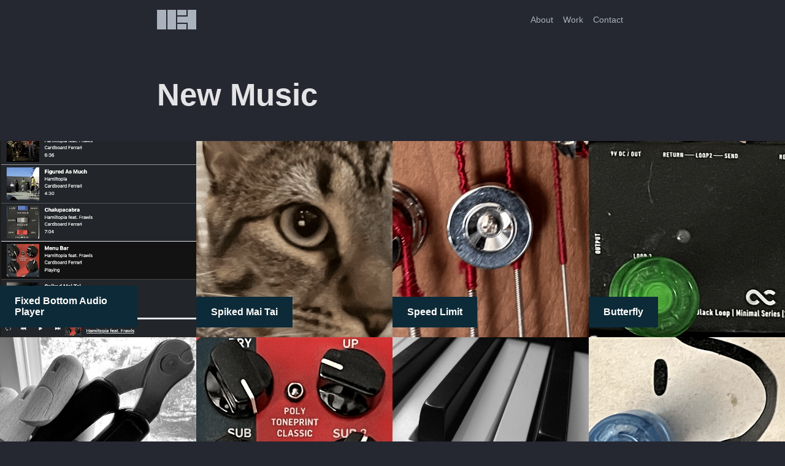

--- FILE ---
content_type: text/html; charset=UTF-8
request_url: https://hamiltopia.com/tag/new-music/
body_size: 9472
content:
<!doctype html>
<html lang="en-US">
<head>
	<meta charset="UTF-8">
	<meta name="viewport" content="width=device-width, initial-scale=1">
	<link rel="profile" href="https://gmpg.org/xfn/11">

	<title>New Music &#8211; Hamiltopia</title>
<meta name='robots' content='max-image-preview:large' />
<link rel='dns-prefetch' href='//www.googletagmanager.com' />
<link rel="alternate" type="application/rss+xml" title="Hamiltopia &raquo; Feed" href="https://hamiltopia.com/feed/" />
<link rel="alternate" type="application/rss+xml" title="Hamiltopia &raquo; Comments Feed" href="https://hamiltopia.com/comments/feed/" />
<link rel="alternate" type="application/rss+xml" title="Hamiltopia &raquo; New Music Tag Feed" href="https://hamiltopia.com/tag/new-music/feed/" />
<style id='wp-img-auto-sizes-contain-inline-css'>
img:is([sizes=auto i],[sizes^="auto," i]){contain-intrinsic-size:3000px 1500px}
/*# sourceURL=wp-img-auto-sizes-contain-inline-css */
</style>
<style id='wp-emoji-styles-inline-css'>

	img.wp-smiley, img.emoji {
		display: inline !important;
		border: none !important;
		box-shadow: none !important;
		height: 1em !important;
		width: 1em !important;
		margin: 0 0.07em !important;
		vertical-align: -0.1em !important;
		background: none !important;
		padding: 0 !important;
	}
/*# sourceURL=wp-emoji-styles-inline-css */
</style>
<style id='wp-block-library-inline-css'>
:root{--wp-block-synced-color:#7a00df;--wp-block-synced-color--rgb:122,0,223;--wp-bound-block-color:var(--wp-block-synced-color);--wp-editor-canvas-background:#ddd;--wp-admin-theme-color:#007cba;--wp-admin-theme-color--rgb:0,124,186;--wp-admin-theme-color-darker-10:#006ba1;--wp-admin-theme-color-darker-10--rgb:0,107,160.5;--wp-admin-theme-color-darker-20:#005a87;--wp-admin-theme-color-darker-20--rgb:0,90,135;--wp-admin-border-width-focus:2px}@media (min-resolution:192dpi){:root{--wp-admin-border-width-focus:1.5px}}.wp-element-button{cursor:pointer}:root .has-very-light-gray-background-color{background-color:#eee}:root .has-very-dark-gray-background-color{background-color:#313131}:root .has-very-light-gray-color{color:#eee}:root .has-very-dark-gray-color{color:#313131}:root .has-vivid-green-cyan-to-vivid-cyan-blue-gradient-background{background:linear-gradient(135deg,#00d084,#0693e3)}:root .has-purple-crush-gradient-background{background:linear-gradient(135deg,#34e2e4,#4721fb 50%,#ab1dfe)}:root .has-hazy-dawn-gradient-background{background:linear-gradient(135deg,#faaca8,#dad0ec)}:root .has-subdued-olive-gradient-background{background:linear-gradient(135deg,#fafae1,#67a671)}:root .has-atomic-cream-gradient-background{background:linear-gradient(135deg,#fdd79a,#004a59)}:root .has-nightshade-gradient-background{background:linear-gradient(135deg,#330968,#31cdcf)}:root .has-midnight-gradient-background{background:linear-gradient(135deg,#020381,#2874fc)}:root{--wp--preset--font-size--normal:16px;--wp--preset--font-size--huge:42px}.has-regular-font-size{font-size:1em}.has-larger-font-size{font-size:2.625em}.has-normal-font-size{font-size:var(--wp--preset--font-size--normal)}.has-huge-font-size{font-size:var(--wp--preset--font-size--huge)}.has-text-align-center{text-align:center}.has-text-align-left{text-align:left}.has-text-align-right{text-align:right}.has-fit-text{white-space:nowrap!important}#end-resizable-editor-section{display:none}.aligncenter{clear:both}.items-justified-left{justify-content:flex-start}.items-justified-center{justify-content:center}.items-justified-right{justify-content:flex-end}.items-justified-space-between{justify-content:space-between}.screen-reader-text{border:0;clip-path:inset(50%);height:1px;margin:-1px;overflow:hidden;padding:0;position:absolute;width:1px;word-wrap:normal!important}.screen-reader-text:focus{background-color:#ddd;clip-path:none;color:#444;display:block;font-size:1em;height:auto;left:5px;line-height:normal;padding:15px 23px 14px;text-decoration:none;top:5px;width:auto;z-index:100000}html :where(.has-border-color){border-style:solid}html :where([style*=border-top-color]){border-top-style:solid}html :where([style*=border-right-color]){border-right-style:solid}html :where([style*=border-bottom-color]){border-bottom-style:solid}html :where([style*=border-left-color]){border-left-style:solid}html :where([style*=border-width]){border-style:solid}html :where([style*=border-top-width]){border-top-style:solid}html :where([style*=border-right-width]){border-right-style:solid}html :where([style*=border-bottom-width]){border-bottom-style:solid}html :where([style*=border-left-width]){border-left-style:solid}html :where(img[class*=wp-image-]){height:auto;max-width:100%}:where(figure){margin:0 0 1em}html :where(.is-position-sticky){--wp-admin--admin-bar--position-offset:var(--wp-admin--admin-bar--height,0px)}@media screen and (max-width:600px){html :where(.is-position-sticky){--wp-admin--admin-bar--position-offset:0px}}

/*# sourceURL=wp-block-library-inline-css */
</style><style id='global-styles-inline-css'>
:root{--wp--preset--aspect-ratio--square: 1;--wp--preset--aspect-ratio--4-3: 4/3;--wp--preset--aspect-ratio--3-4: 3/4;--wp--preset--aspect-ratio--3-2: 3/2;--wp--preset--aspect-ratio--2-3: 2/3;--wp--preset--aspect-ratio--16-9: 16/9;--wp--preset--aspect-ratio--9-16: 9/16;--wp--preset--color--black: #000000;--wp--preset--color--cyan-bluish-gray: #abb8c3;--wp--preset--color--white: #ffffff;--wp--preset--color--pale-pink: #f78da7;--wp--preset--color--vivid-red: #cf2e2e;--wp--preset--color--luminous-vivid-orange: #ff6900;--wp--preset--color--luminous-vivid-amber: #fcb900;--wp--preset--color--light-green-cyan: #7bdcb5;--wp--preset--color--vivid-green-cyan: #00d084;--wp--preset--color--pale-cyan-blue: #8ed1fc;--wp--preset--color--vivid-cyan-blue: #0693e3;--wp--preset--color--vivid-purple: #9b51e0;--wp--preset--color--panelscores-darkblue: #34353F;--wp--preset--color--panelscores-blue: #315161;--wp--preset--color--panelscores-lightblue: #318EBA;--wp--preset--color--panelscores-green: #A4D483;--wp--preset--color--panelscores-yellow: #EFCB68;--wp--preset--color--panelscores-orange: #FCBA04;--wp--preset--color--panelscores-red: #E16257;--wp--preset--color--panelscores-pink: #FF6978;--wp--preset--color--panelscores-purple: #B287A3;--wp--preset--color--panelscores-black: #000000;--wp--preset--color--panelscores-darkergrey: #252731;--wp--preset--color--panelscores-darkgray: #434A54;--wp--preset--color--panelscores-greyer: #656D78;--wp--preset--color--panelscores-grey: #AAB2BD;--wp--preset--color--panelscores-mediumgray: #CECED4;--wp--preset--color--panelscores-lightgrey: #E4E4E6;--wp--preset--color--panelscores-bggray: #F6F6F6;--wp--preset--color--panelscores-white: #FFFFFF;--wp--preset--gradient--vivid-cyan-blue-to-vivid-purple: linear-gradient(135deg,rgb(6,147,227) 0%,rgb(155,81,224) 100%);--wp--preset--gradient--light-green-cyan-to-vivid-green-cyan: linear-gradient(135deg,rgb(122,220,180) 0%,rgb(0,208,130) 100%);--wp--preset--gradient--luminous-vivid-amber-to-luminous-vivid-orange: linear-gradient(135deg,rgb(252,185,0) 0%,rgb(255,105,0) 100%);--wp--preset--gradient--luminous-vivid-orange-to-vivid-red: linear-gradient(135deg,rgb(255,105,0) 0%,rgb(207,46,46) 100%);--wp--preset--gradient--very-light-gray-to-cyan-bluish-gray: linear-gradient(135deg,rgb(238,238,238) 0%,rgb(169,184,195) 100%);--wp--preset--gradient--cool-to-warm-spectrum: linear-gradient(135deg,rgb(74,234,220) 0%,rgb(151,120,209) 20%,rgb(207,42,186) 40%,rgb(238,44,130) 60%,rgb(251,105,98) 80%,rgb(254,248,76) 100%);--wp--preset--gradient--blush-light-purple: linear-gradient(135deg,rgb(255,206,236) 0%,rgb(152,150,240) 100%);--wp--preset--gradient--blush-bordeaux: linear-gradient(135deg,rgb(254,205,165) 0%,rgb(254,45,45) 50%,rgb(107,0,62) 100%);--wp--preset--gradient--luminous-dusk: linear-gradient(135deg,rgb(255,203,112) 0%,rgb(199,81,192) 50%,rgb(65,88,208) 100%);--wp--preset--gradient--pale-ocean: linear-gradient(135deg,rgb(255,245,203) 0%,rgb(182,227,212) 50%,rgb(51,167,181) 100%);--wp--preset--gradient--electric-grass: linear-gradient(135deg,rgb(202,248,128) 0%,rgb(113,206,126) 100%);--wp--preset--gradient--midnight: linear-gradient(135deg,rgb(2,3,129) 0%,rgb(40,116,252) 100%);--wp--preset--gradient--panelscores-bluedk-gradient: linear-gradient(135deg,#34353F 0%, #315161 80%);--wp--preset--gradient--panelscores-blue-gradient: linear-gradient(135deg,#315161 0%, #318EBA 80%);--wp--preset--gradient--panelscores-bluelt-gradient: linear-gradient(135deg,#318EBA 0%, #4AACDA 80%);--wp--preset--gradient--panelscores-green-gradient: linear-gradient(135deg,#A4D483 0%, #BDF397 80%);--wp--preset--gradient--panelscores-yellow-gradient: linear-gradient(135deg,#EFCB68 0%, #FFDE84 80%);--wp--preset--gradient--panelscores-orange-gradient: linear-gradient(135deg,#FCBA04 0%, #FFD153 80%);--wp--preset--gradient--panelscores-red-gradient: linear-gradient(135deg, #E16257 0%, #FD6E62 80%);--wp--preset--gradient--panelscores-pink-gradient: linear-gradient(135deg, #FF6978 0%, #FF8793 80%);--wp--preset--gradient--panelscores-purple-gradient: linear-gradient(135deg, #B287A3 0%, #CD91B8 80%);--wp--preset--font-size--small: 13px;--wp--preset--font-size--medium: 20px;--wp--preset--font-size--large: 36px;--wp--preset--font-size--x-large: 42px;--wp--preset--spacing--20: 0.44rem;--wp--preset--spacing--30: 0.67rem;--wp--preset--spacing--40: 1rem;--wp--preset--spacing--50: 1.5rem;--wp--preset--spacing--60: 2.25rem;--wp--preset--spacing--70: 3.38rem;--wp--preset--spacing--80: 5.06rem;--wp--preset--shadow--natural: 6px 6px 9px rgba(0, 0, 0, 0.2);--wp--preset--shadow--deep: 12px 12px 50px rgba(0, 0, 0, 0.4);--wp--preset--shadow--sharp: 6px 6px 0px rgba(0, 0, 0, 0.2);--wp--preset--shadow--outlined: 6px 6px 0px -3px rgb(255, 255, 255), 6px 6px rgb(0, 0, 0);--wp--preset--shadow--crisp: 6px 6px 0px rgb(0, 0, 0);}:where(.is-layout-flex){gap: 0.5em;}:where(.is-layout-grid){gap: 0.5em;}body .is-layout-flex{display: flex;}.is-layout-flex{flex-wrap: wrap;align-items: center;}.is-layout-flex > :is(*, div){margin: 0;}body .is-layout-grid{display: grid;}.is-layout-grid > :is(*, div){margin: 0;}:where(.wp-block-columns.is-layout-flex){gap: 2em;}:where(.wp-block-columns.is-layout-grid){gap: 2em;}:where(.wp-block-post-template.is-layout-flex){gap: 1.25em;}:where(.wp-block-post-template.is-layout-grid){gap: 1.25em;}.has-black-color{color: var(--wp--preset--color--black) !important;}.has-cyan-bluish-gray-color{color: var(--wp--preset--color--cyan-bluish-gray) !important;}.has-white-color{color: var(--wp--preset--color--white) !important;}.has-pale-pink-color{color: var(--wp--preset--color--pale-pink) !important;}.has-vivid-red-color{color: var(--wp--preset--color--vivid-red) !important;}.has-luminous-vivid-orange-color{color: var(--wp--preset--color--luminous-vivid-orange) !important;}.has-luminous-vivid-amber-color{color: var(--wp--preset--color--luminous-vivid-amber) !important;}.has-light-green-cyan-color{color: var(--wp--preset--color--light-green-cyan) !important;}.has-vivid-green-cyan-color{color: var(--wp--preset--color--vivid-green-cyan) !important;}.has-pale-cyan-blue-color{color: var(--wp--preset--color--pale-cyan-blue) !important;}.has-vivid-cyan-blue-color{color: var(--wp--preset--color--vivid-cyan-blue) !important;}.has-vivid-purple-color{color: var(--wp--preset--color--vivid-purple) !important;}.has-black-background-color{background-color: var(--wp--preset--color--black) !important;}.has-cyan-bluish-gray-background-color{background-color: var(--wp--preset--color--cyan-bluish-gray) !important;}.has-white-background-color{background-color: var(--wp--preset--color--white) !important;}.has-pale-pink-background-color{background-color: var(--wp--preset--color--pale-pink) !important;}.has-vivid-red-background-color{background-color: var(--wp--preset--color--vivid-red) !important;}.has-luminous-vivid-orange-background-color{background-color: var(--wp--preset--color--luminous-vivid-orange) !important;}.has-luminous-vivid-amber-background-color{background-color: var(--wp--preset--color--luminous-vivid-amber) !important;}.has-light-green-cyan-background-color{background-color: var(--wp--preset--color--light-green-cyan) !important;}.has-vivid-green-cyan-background-color{background-color: var(--wp--preset--color--vivid-green-cyan) !important;}.has-pale-cyan-blue-background-color{background-color: var(--wp--preset--color--pale-cyan-blue) !important;}.has-vivid-cyan-blue-background-color{background-color: var(--wp--preset--color--vivid-cyan-blue) !important;}.has-vivid-purple-background-color{background-color: var(--wp--preset--color--vivid-purple) !important;}.has-black-border-color{border-color: var(--wp--preset--color--black) !important;}.has-cyan-bluish-gray-border-color{border-color: var(--wp--preset--color--cyan-bluish-gray) !important;}.has-white-border-color{border-color: var(--wp--preset--color--white) !important;}.has-pale-pink-border-color{border-color: var(--wp--preset--color--pale-pink) !important;}.has-vivid-red-border-color{border-color: var(--wp--preset--color--vivid-red) !important;}.has-luminous-vivid-orange-border-color{border-color: var(--wp--preset--color--luminous-vivid-orange) !important;}.has-luminous-vivid-amber-border-color{border-color: var(--wp--preset--color--luminous-vivid-amber) !important;}.has-light-green-cyan-border-color{border-color: var(--wp--preset--color--light-green-cyan) !important;}.has-vivid-green-cyan-border-color{border-color: var(--wp--preset--color--vivid-green-cyan) !important;}.has-pale-cyan-blue-border-color{border-color: var(--wp--preset--color--pale-cyan-blue) !important;}.has-vivid-cyan-blue-border-color{border-color: var(--wp--preset--color--vivid-cyan-blue) !important;}.has-vivid-purple-border-color{border-color: var(--wp--preset--color--vivid-purple) !important;}.has-vivid-cyan-blue-to-vivid-purple-gradient-background{background: var(--wp--preset--gradient--vivid-cyan-blue-to-vivid-purple) !important;}.has-light-green-cyan-to-vivid-green-cyan-gradient-background{background: var(--wp--preset--gradient--light-green-cyan-to-vivid-green-cyan) !important;}.has-luminous-vivid-amber-to-luminous-vivid-orange-gradient-background{background: var(--wp--preset--gradient--luminous-vivid-amber-to-luminous-vivid-orange) !important;}.has-luminous-vivid-orange-to-vivid-red-gradient-background{background: var(--wp--preset--gradient--luminous-vivid-orange-to-vivid-red) !important;}.has-very-light-gray-to-cyan-bluish-gray-gradient-background{background: var(--wp--preset--gradient--very-light-gray-to-cyan-bluish-gray) !important;}.has-cool-to-warm-spectrum-gradient-background{background: var(--wp--preset--gradient--cool-to-warm-spectrum) !important;}.has-blush-light-purple-gradient-background{background: var(--wp--preset--gradient--blush-light-purple) !important;}.has-blush-bordeaux-gradient-background{background: var(--wp--preset--gradient--blush-bordeaux) !important;}.has-luminous-dusk-gradient-background{background: var(--wp--preset--gradient--luminous-dusk) !important;}.has-pale-ocean-gradient-background{background: var(--wp--preset--gradient--pale-ocean) !important;}.has-electric-grass-gradient-background{background: var(--wp--preset--gradient--electric-grass) !important;}.has-midnight-gradient-background{background: var(--wp--preset--gradient--midnight) !important;}.has-small-font-size{font-size: var(--wp--preset--font-size--small) !important;}.has-medium-font-size{font-size: var(--wp--preset--font-size--medium) !important;}.has-large-font-size{font-size: var(--wp--preset--font-size--large) !important;}.has-x-large-font-size{font-size: var(--wp--preset--font-size--x-large) !important;}
/*# sourceURL=global-styles-inline-css */
</style>

<style id='classic-theme-styles-inline-css'>
/*! This file is auto-generated */
.wp-block-button__link{color:#fff;background-color:#32373c;border-radius:9999px;box-shadow:none;text-decoration:none;padding:calc(.667em + 2px) calc(1.333em + 2px);font-size:1.125em}.wp-block-file__button{background:#32373c;color:#fff;text-decoration:none}
/*# sourceURL=/wp-includes/css/classic-themes.min.css */
</style>
<link rel='stylesheet' id='pb-accordion-blocks-style-css' href='https://hamiltopia.com/wp-content/plugins/accordion-blocks/build/index.css?ver=1.5.0' media='all' />
<link rel='stylesheet' id='contact-form-7-css' href='https://hamiltopia.com/wp-content/plugins/contact-form-7/includes/css/styles.css?ver=6.1.4' media='all' />
<link rel='stylesheet' id='searchandfilter-css' href='https://hamiltopia.com/wp-content/plugins/search-filter/style.css?ver=1' media='all' />
<link rel='stylesheet' id='pgc-simply-gallery-plugin-lightbox-style-css' href='https://hamiltopia.com/wp-content/plugins/simply-gallery-block/plugins/pgc_sgb_lightbox.min.style.css?ver=3.2.7' media='all' />
<link rel='stylesheet' id='panelscores-style-css' href='https://hamiltopia.com/wp-content/themes/panelscores/style.css?ver=1.0.0' media='all' />
<script src="https://hamiltopia.com/wp-includes/js/jquery/jquery.min.js?ver=3.7.1" id="jquery-core-js"></script>
<script src="https://hamiltopia.com/wp-includes/js/jquery/jquery-migrate.min.js?ver=3.4.1" id="jquery-migrate-js"></script>

<!-- Google tag (gtag.js) snippet added by Site Kit -->
<!-- Google Analytics snippet added by Site Kit -->
<script src="https://www.googletagmanager.com/gtag/js?id=GT-MR5F2N3" id="google_gtagjs-js" async></script>
<script id="google_gtagjs-js-after">
window.dataLayer = window.dataLayer || [];function gtag(){dataLayer.push(arguments);}
gtag("set","linker",{"domains":["hamiltopia.com"]});
gtag("js", new Date());
gtag("set", "developer_id.dZTNiMT", true);
gtag("config", "GT-MR5F2N3");
//# sourceURL=google_gtagjs-js-after
</script>
<link rel="https://api.w.org/" href="https://hamiltopia.com/wp-json/" /><link rel="alternate" title="JSON" type="application/json" href="https://hamiltopia.com/wp-json/wp/v2/tags/11" /><link rel="EditURI" type="application/rsd+xml" title="RSD" href="https://hamiltopia.com/xmlrpc.php?rsd" />
<meta name="generator" content="WordPress 6.9" />
<meta name="generator" content="Site Kit by Google 1.170.0" /><meta name="generator" content="performance-lab 4.0.0; plugins: ">
<noscript><style>.simply-gallery-amp{ display: block !important; }</style></noscript><noscript><style>.sgb-preloader{ display: none !important; }</style></noscript><link rel="icon" href="https://hamiltopia.com/wp-content/uploads/2022/11/cropped-hamiltopia-favicon-pink-32x32.png" sizes="32x32" />
<link rel="icon" href="https://hamiltopia.com/wp-content/uploads/2022/11/cropped-hamiltopia-favicon-pink-192x192.png" sizes="192x192" />
<link rel="apple-touch-icon" href="https://hamiltopia.com/wp-content/uploads/2022/11/cropped-hamiltopia-favicon-pink-180x180.png" />
<meta name="msapplication-TileImage" content="https://hamiltopia.com/wp-content/uploads/2022/11/cropped-hamiltopia-favicon-pink-270x270.png" />
</head>

<body class="archive tag tag-new-music tag-11 wp-theme-panelscores hfeed no-sidebar">
<div id="page" class="site">
	<a class="skip-link screen-reader-text" href="#primary">Skip to content</a>

	<header id="masthead" class="site-header section scroll-trigger">
		<div class="region"><!-- region -->
		<div class="site-branding">
							<p class="site-title" title="Hamiltopia - "><a href="https://hamiltopia.com/" rel="home"><span class="hamiltopia-logo" >
					<span class="bar-one"></span>
					<span class="bar-two"></span>
					<span class="bar-three"></span>
					<span class="bar-four"></span>
					<span class="bar-five"></span>
					<span class="bar-six"></span>
				</span> <!-- Logo --><strong>Hamiltopia</strong></a></p>
								<p class="site-description">Digital Designer, Front-End Developer, &amp; Large Human</p>
					</div><!-- .site-branding -->

		<nav id="site-navigation" class="main-navigation">
			<button class="menu-toggle" aria-controls="primary-menu" aria-expanded="false">Primary Menu</button>
			<div class="menu-site-navigation-container"><ul id="primary-menu" class="menu"><li id="menu-item-1107" class="menu-item menu-item-type-post_type menu-item-object-page menu-item-1107"><a href="https://hamiltopia.com/about/">About</a></li>
<li id="menu-item-1109" class="menu-item menu-item-type-post_type menu-item-object-page menu-item-1109"><a href="https://hamiltopia.com/work/">Work</a></li>
<li id="menu-item-1108" class="menu-item menu-item-type-post_type menu-item-object-page menu-item-1108"><a href="https://hamiltopia.com/contact/">Contact</a></li>
</ul></div>		</nav><!-- #site-navigation -->
	</div><!-- region -->
	</header><!-- #masthead -->

	<main id="primary" class="site-main">

		
			<header class="page-header section">
				<div class="region"><!-- region -->
					<h1 class="page-title">New Music</h1>				</div><!-- region -->
			</header><!-- .page-header -->

			<div class="searchandfilter-main section">
				<div class="region"><!-- region -->
					
				<form action="" method="post" class="searchandfilter">
					<div><ul><li><select  name='ofcategory' id='ofcategory' class='postform'>
	<option value='0' selected='selected'>All Categories</option>
	<option class="level-0" value="2">Food</option>
	<option class="level-0" value="3">Music</option>
	<option class="level-0" value="1">News</option>
	<option class="level-0" value="66">Play</option>
	<option class="level-0" value="5">Work</option>
</select>
<input type="hidden" name="ofcategory_operator" value="and" /></li><li><select  name='ofpost_tag' id='ofpost_tag' class='postform'>
	<option value='0'>All Tags</option>
	<option class="level-0" value="6">American Archive of Public Broadcasting</option>
	<option class="level-0" value="59">Bootstrap</option>
	<option class="level-0" value="7">Chocolate Chip Cookies</option>
	<option class="level-0" value="63">CSS</option>
	<option class="level-0" value="65">First 8 Studios</option>
	<option class="level-0" value="8">Food</option>
	<option class="level-0" value="9">Front-End Development</option>
	<option class="level-0" value="62">HTML</option>
	<option class="level-0" value="60">Javascript</option>
	<option class="level-0" value="61">jQuery</option>
	<option class="level-0" value="56">Kid Colossal</option>
	<option class="level-0" value="10">Music</option>
	<option class="level-0" value="11" selected="selected">New Music</option>
	<option class="level-0" value="12">Peanut Butter Cookies</option>
	<option class="level-0" value="58">Raising A Reader</option>
	<option class="level-0" value="57">Rebranding</option>
	<option class="level-0" value="64">SASS</option>
	<option class="level-0" value="14">Web Design</option>
	<option class="level-0" value="15">WGBH</option>
	<option class="level-0" value="16">Wordpress</option>
</select>
<input type="hidden" name="ofpost_tag_operator" value="and" /></li><li><input type="hidden" name="ofsubmitted" value="1"><input type="submit" value="Submit"></li></ul></div></form>				</div><!-- region -->
			</div><!-- .entry-header -->

			
<article id="post-1493" class="post-1493 post type-post status-publish format-standard has-post-thumbnail hentry category-music category-play tag-front-end-development tag-music tag-new-music tag-web-design">
	<header class="entry-header section">
		<div class="region"><!-- region -->


			
					<h2 class="entry-title">
						<a href="https://hamiltopia.com/music/fixed-bottom-audio-player/" title="Fixed Bottom Audio Player">
							<img width="600" height="600" src="https://hamiltopia.com/wp-content/uploads/2025/08/audio-player-bottom-featured.png" class="attachment-thumb-large size-thumb-large wp-post-image" alt="Fixed Bottom Audio Player" decoding="async" fetchpriority="high" srcset="https://hamiltopia.com/wp-content/uploads/2025/08/audio-player-bottom-featured.png 600w, https://hamiltopia.com/wp-content/uploads/2025/08/audio-player-bottom-featured-300x300.png 300w, https://hamiltopia.com/wp-content/uploads/2025/08/audio-player-bottom-featured-540x540.png 540w" sizes="(max-width: 600px) 100vw, 600px" />							<strong>Fixed Bottom Audio Player</strong>						</a>
					</h2>

						
		</div><!-- region -->
	</header><!-- .entry-header -->
</article><!-- #post-1493 -->

<article id="post-1385" class="post-1385 post type-post status-publish format-standard has-post-thumbnail hentry category-music category-news tag-music tag-new-music">
	<header class="entry-header section">
		<div class="region"><!-- region -->


			
					<h2 class="entry-title">
						<a href="https://hamiltopia.com/news/spiked-mai-tai/" title="Spiked Mai Tai">
							<img width="600" height="600" src="https://hamiltopia.com/wp-content/uploads/2023/04/ham-music-37-featured.png" class="attachment-thumb-large size-thumb-large wp-post-image" alt="Michael Hamilton - Digital Designer, Front-End Developer, &amp; Large Human" decoding="async" srcset="https://hamiltopia.com/wp-content/uploads/2023/04/ham-music-37-featured.png 600w, https://hamiltopia.com/wp-content/uploads/2023/04/ham-music-37-featured-300x300.png 300w, https://hamiltopia.com/wp-content/uploads/2023/04/ham-music-37-featured-540x540.png 540w" sizes="(max-width: 600px) 100vw, 600px" />							<strong>Spiked Mai Tai</strong>						</a>
					</h2>

						
		</div><!-- region -->
	</header><!-- .entry-header -->
</article><!-- #post-1385 -->

<article id="post-1106" class="post-1106 post type-post status-publish format-standard has-post-thumbnail hentry category-music tag-music tag-new-music">
	<header class="entry-header section">
		<div class="region"><!-- region -->


			
					<h2 class="entry-title">
						<a href="https://hamiltopia.com/music/speed-limit/" title="Speed Limit">
							<img width="600" height="600" src="https://hamiltopia.com/wp-content/uploads/2022/11/ham-music-6-featured-600x600.png" class="attachment-thumb-large size-thumb-large wp-post-image" alt="" decoding="async" srcset="https://hamiltopia.com/wp-content/uploads/2022/11/ham-music-6-featured.png 600w, https://hamiltopia.com/wp-content/uploads/2022/11/ham-music-6-featured-300x300.png 300w, https://hamiltopia.com/wp-content/uploads/2022/11/ham-music-6-featured-540x540.png 540w" sizes="(max-width: 600px) 100vw, 600px" />							<strong>Speed Limit</strong>						</a>
					</h2>

						
		</div><!-- region -->
	</header><!-- .entry-header -->
</article><!-- #post-1106 -->

<article id="post-1104" class="post-1104 post type-post status-publish format-standard has-post-thumbnail hentry category-music tag-music tag-new-music">
	<header class="entry-header section">
		<div class="region"><!-- region -->


			
					<h2 class="entry-title">
						<a href="https://hamiltopia.com/music/butterfly/" title="Butterfly">
							<img width="600" height="600" src="https://hamiltopia.com/wp-content/uploads/2022/11/ham-music-4-featured-600x600.png" class="attachment-thumb-large size-thumb-large wp-post-image" alt="Hamiltopia" decoding="async" loading="lazy" srcset="https://hamiltopia.com/wp-content/uploads/2022/11/ham-music-4-featured.png 600w, https://hamiltopia.com/wp-content/uploads/2022/11/ham-music-4-featured-300x300.png 300w, https://hamiltopia.com/wp-content/uploads/2022/11/ham-music-4-featured-540x540.png 540w" sizes="auto, (max-width: 600px) 100vw, 600px" />							<strong>Butterfly</strong>						</a>
					</h2>

						
		</div><!-- region -->
	</header><!-- .entry-header -->
</article><!-- #post-1104 -->

<article id="post-1102" class="post-1102 post type-post status-publish format-standard has-post-thumbnail hentry category-music tag-music tag-new-music">
	<header class="entry-header section">
		<div class="region"><!-- region -->


			
					<h2 class="entry-title">
						<a href="https://hamiltopia.com/music/guitar-maintenance/" title="Guitar Maintenance">
							<img width="600" height="600" src="https://hamiltopia.com/wp-content/uploads/2022/11/ham-music-14-featured-600x600.png" class="attachment-thumb-large size-thumb-large wp-post-image" alt="" decoding="async" loading="lazy" srcset="https://hamiltopia.com/wp-content/uploads/2022/11/ham-music-14-featured.png 600w, https://hamiltopia.com/wp-content/uploads/2022/11/ham-music-14-featured-300x300.png 300w, https://hamiltopia.com/wp-content/uploads/2022/11/ham-music-14-featured-540x540.png 540w" sizes="auto, (max-width: 600px) 100vw, 600px" />							<strong>Guitar Maintenance</strong>						</a>
					</h2>

						
		</div><!-- region -->
	</header><!-- .entry-header -->
</article><!-- #post-1102 -->

<article id="post-1096" class="post-1096 post type-post status-publish format-standard has-post-thumbnail hentry category-music tag-music tag-new-music">
	<header class="entry-header section">
		<div class="region"><!-- region -->


			
					<h2 class="entry-title">
						<a href="https://hamiltopia.com/music/plum-seed/" title="Plum Seed">
							<img width="600" height="600" src="https://hamiltopia.com/wp-content/uploads/2022/11/ham-music-3-featured-600x600.png" class="attachment-thumb-large size-thumb-large wp-post-image" alt="Hamiltopia" decoding="async" loading="lazy" srcset="https://hamiltopia.com/wp-content/uploads/2022/11/ham-music-3-featured.png 600w, https://hamiltopia.com/wp-content/uploads/2022/11/ham-music-3-featured-300x300.png 300w, https://hamiltopia.com/wp-content/uploads/2022/11/ham-music-3-featured-540x540.png 540w" sizes="auto, (max-width: 600px) 100vw, 600px" />							<strong>Plum Seed</strong>						</a>
					</h2>

						
		</div><!-- region -->
	</header><!-- .entry-header -->
</article><!-- #post-1096 -->

<article id="post-815" class="post-815 post type-post status-publish format-standard has-post-thumbnail hentry category-music tag-music tag-new-music">
	<header class="entry-header section">
		<div class="region"><!-- region -->


			
					<h2 class="entry-title">
						<a href="https://hamiltopia.com/music/moon-gravity/" title="Moon Gravity">
							<img width="600" height="600" src="https://hamiltopia.com/wp-content/uploads/2022/11/hamiltopia-stock-1-600x600.jpg" class="attachment-thumb-large size-thumb-large wp-post-image" alt="Hamiltopia" decoding="async" loading="lazy" srcset="https://hamiltopia.com/wp-content/uploads/2022/11/hamiltopia-stock-1-600x600.jpg 600w, https://hamiltopia.com/wp-content/uploads/2022/11/hamiltopia-stock-1-300x300.jpg 300w" sizes="auto, (max-width: 600px) 100vw, 600px" />							<strong>Moon Gravity</strong>						</a>
					</h2>

						
		</div><!-- region -->
	</header><!-- .entry-header -->
</article><!-- #post-815 -->

<article id="post-821" class="post-821 post type-post status-publish format-standard has-post-thumbnail hentry category-music tag-music tag-new-music">
	<header class="entry-header section">
		<div class="region"><!-- region -->


			
					<h2 class="entry-title">
						<a href="https://hamiltopia.com/music/i-can-be-bought/" title="I Can Be Bought">
							<img width="600" height="600" src="https://hamiltopia.com/wp-content/uploads/2022/11/ham-music-2-featured-600x600.png" class="attachment-thumb-large size-thumb-large wp-post-image" alt="Hamiltopia" decoding="async" loading="lazy" srcset="https://hamiltopia.com/wp-content/uploads/2022/11/ham-music-2-featured.png 600w, https://hamiltopia.com/wp-content/uploads/2022/11/ham-music-2-featured-300x300.png 300w, https://hamiltopia.com/wp-content/uploads/2022/11/ham-music-2-featured-540x540.png 540w" sizes="auto, (max-width: 600px) 100vw, 600px" />							<strong>I Can Be Bought</strong>						</a>
					</h2>

						
		</div><!-- region -->
	</header><!-- .entry-header -->
</article><!-- #post-821 -->

<article id="post-817" class="post-817 post type-post status-publish format-standard has-post-thumbnail hentry category-music tag-music tag-new-music">
	<header class="entry-header section">
		<div class="region"><!-- region -->


			
					<h2 class="entry-title">
						<a href="https://hamiltopia.com/music/mini-van/" title="Mini Van">
							<img width="600" height="600" src="https://hamiltopia.com/wp-content/uploads/2022/11/ham-music-1-featured-600x600.png" class="attachment-thumb-large size-thumb-large wp-post-image" alt="" decoding="async" loading="lazy" srcset="https://hamiltopia.com/wp-content/uploads/2022/11/ham-music-1-featured.png 600w, https://hamiltopia.com/wp-content/uploads/2022/11/ham-music-1-featured-300x300.png 300w, https://hamiltopia.com/wp-content/uploads/2022/11/ham-music-1-featured-540x540.png 540w" sizes="auto, (max-width: 600px) 100vw, 600px" />							<strong>Mini Van</strong>						</a>
					</h2>

						
		</div><!-- region -->
	</header><!-- .entry-header -->
</article><!-- #post-817 -->

<article id="post-802" class="post-802 post type-post status-publish format-standard has-post-thumbnail hentry category-music tag-music tag-new-music">
	<header class="entry-header section">
		<div class="region"><!-- region -->


			
					<h2 class="entry-title">
						<a href="https://hamiltopia.com/music/sweep/" title="Sweep">
							<img width="600" height="600" src="https://hamiltopia.com/wp-content/uploads/2022/11/hamiltopia-stock-3-600x600.jpg" class="attachment-thumb-large size-thumb-large wp-post-image" alt="Hamiltopia" decoding="async" loading="lazy" srcset="https://hamiltopia.com/wp-content/uploads/2022/11/hamiltopia-stock-3-600x600.jpg 600w, https://hamiltopia.com/wp-content/uploads/2022/11/hamiltopia-stock-3-300x300.jpg 300w" sizes="auto, (max-width: 600px) 100vw, 600px" />							<strong>Sweep</strong>						</a>
					</h2>

						
		</div><!-- region -->
	</header><!-- .entry-header -->
</article><!-- #post-802 -->

<article id="post-811" class="post-811 post type-post status-publish format-standard has-post-thumbnail hentry category-music tag-music tag-new-music">
	<header class="entry-header section">
		<div class="region"><!-- region -->


			
					<h2 class="entry-title">
						<a href="https://hamiltopia.com/music/ping-pong-balls/" title="Ping Pong Balls">
							<img width="600" height="600" src="https://hamiltopia.com/wp-content/uploads/2022/11/josie-winning-600x600.jpg" class="attachment-thumb-large size-thumb-large wp-post-image" alt="Winning" decoding="async" loading="lazy" srcset="https://hamiltopia.com/wp-content/uploads/2022/11/josie-winning-600x600.jpg 600w, https://hamiltopia.com/wp-content/uploads/2022/11/josie-winning-300x300.jpg 300w" sizes="auto, (max-width: 600px) 100vw, 600px" />							<strong>Ping Pong Balls</strong>						</a>
					</h2>

						
		</div><!-- region -->
	</header><!-- .entry-header -->
</article><!-- #post-811 -->

<article id="post-823" class="post-823 post type-post status-publish format-standard has-post-thumbnail hentry category-music tag-music tag-new-music">
	<header class="entry-header section">
		<div class="region"><!-- region -->


			
					<h2 class="entry-title">
						<a href="https://hamiltopia.com/music/facsimile/" title="Facsimile">
							<img width="600" height="600" src="https://hamiltopia.com/wp-content/uploads/2022/11/ham-music-13-featured-600x600.png" class="attachment-thumb-large size-thumb-large wp-post-image" alt="Hamiltopia" decoding="async" loading="lazy" srcset="https://hamiltopia.com/wp-content/uploads/2022/11/ham-music-13-featured.png 600w, https://hamiltopia.com/wp-content/uploads/2022/11/ham-music-13-featured-300x300.png 300w, https://hamiltopia.com/wp-content/uploads/2022/11/ham-music-13-featured-540x540.png 540w" sizes="auto, (max-width: 600px) 100vw, 600px" />							<strong>Facsimile</strong>						</a>
					</h2>

						
		</div><!-- region -->
	</header><!-- .entry-header -->
</article><!-- #post-823 -->

<article id="post-819" class="post-819 post type-post status-publish format-standard has-post-thumbnail hentry category-music tag-music tag-new-music">
	<header class="entry-header section">
		<div class="region"><!-- region -->


			
					<h2 class="entry-title">
						<a href="https://hamiltopia.com/music/no-roses/" title="No Roses">
							<img width="600" height="600" src="https://hamiltopia.com/wp-content/uploads/2022/11/ham-music-12-featured-600x600.png" class="attachment-thumb-large size-thumb-large wp-post-image" alt="" decoding="async" loading="lazy" srcset="https://hamiltopia.com/wp-content/uploads/2022/11/ham-music-12-featured.png 600w, https://hamiltopia.com/wp-content/uploads/2022/11/ham-music-12-featured-300x300.png 300w, https://hamiltopia.com/wp-content/uploads/2022/11/ham-music-12-featured-540x540.png 540w" sizes="auto, (max-width: 600px) 100vw, 600px" />							<strong>No Roses</strong>						</a>
					</h2>

						
		</div><!-- region -->
	</header><!-- .entry-header -->
</article><!-- #post-819 -->

<article id="post-330" class="post-330 post type-post status-publish format-standard has-post-thumbnail hentry category-music tag-new-music">
	<header class="entry-header section">
		<div class="region"><!-- region -->


			
					<h2 class="entry-title">
						<a href="https://hamiltopia.com/music/cherry-vanilla/" title="Cherry Vanilla">
							<img width="600" height="600" src="https://hamiltopia.com/wp-content/uploads/2022/11/ham-music-10-featured-600x600.png" class="attachment-thumb-large size-thumb-large wp-post-image" alt="" decoding="async" loading="lazy" srcset="https://hamiltopia.com/wp-content/uploads/2022/11/ham-music-10-featured.png 600w, https://hamiltopia.com/wp-content/uploads/2022/11/ham-music-10-featured-300x300.png 300w, https://hamiltopia.com/wp-content/uploads/2022/11/ham-music-10-featured-540x540.png 540w" sizes="auto, (max-width: 600px) 100vw, 600px" />							<strong>Cherry Vanilla</strong>						</a>
					</h2>

						
		</div><!-- region -->
	</header><!-- .entry-header -->
</article><!-- #post-330 -->

<article id="post-333" class="post-333 post type-post status-publish format-standard has-post-thumbnail hentry category-music tag-new-music">
	<header class="entry-header section">
		<div class="region"><!-- region -->


			
					<h2 class="entry-title">
						<a href="https://hamiltopia.com/music/real-estate/" title="Real Estate">
							<img width="600" height="600" src="https://hamiltopia.com/wp-content/uploads/2022/11/ham-music-9-featured-600x600.png" class="attachment-thumb-large size-thumb-large wp-post-image" alt="" decoding="async" loading="lazy" srcset="https://hamiltopia.com/wp-content/uploads/2022/11/ham-music-9-featured.png 600w, https://hamiltopia.com/wp-content/uploads/2022/11/ham-music-9-featured-300x300.png 300w, https://hamiltopia.com/wp-content/uploads/2022/11/ham-music-9-featured-540x540.png 540w" sizes="auto, (max-width: 600px) 100vw, 600px" />							<strong>Real Estate</strong>						</a>
					</h2>

						
		</div><!-- region -->
	</header><!-- .entry-header -->
</article><!-- #post-333 -->

<article id="post-806" class="post-806 post type-post status-publish format-standard has-post-thumbnail hentry category-music tag-music tag-new-music">
	<header class="entry-header section">
		<div class="region"><!-- region -->


			
					<h2 class="entry-title">
						<a href="https://hamiltopia.com/music/rainbow-canary/" title="Rainbow Canary">
							<img width="600" height="600" src="https://hamiltopia.com/wp-content/uploads/2022/11/ham-music-5-featured-600x600.png" class="attachment-thumb-large size-thumb-large wp-post-image" alt="" decoding="async" loading="lazy" srcset="https://hamiltopia.com/wp-content/uploads/2022/11/ham-music-5-featured.png 600w, https://hamiltopia.com/wp-content/uploads/2022/11/ham-music-5-featured-300x300.png 300w, https://hamiltopia.com/wp-content/uploads/2022/11/ham-music-5-featured-540x540.png 540w" sizes="auto, (max-width: 600px) 100vw, 600px" />							<strong>Rainbow Canary</strong>						</a>
					</h2>

						
		</div><!-- region -->
	</header><!-- .entry-header -->
</article><!-- #post-806 -->

<article id="post-345" class="post-345 post type-post status-publish format-standard has-post-thumbnail hentry category-music tag-new-music">
	<header class="entry-header section">
		<div class="region"><!-- region -->


			
					<h2 class="entry-title">
						<a href="https://hamiltopia.com/music/parking-spot/" title="Parking Spot">
							<img width="600" height="600" src="https://hamiltopia.com/wp-content/uploads/2022/11/ham-music-7-featured-600x600.png" class="attachment-thumb-large size-thumb-large wp-post-image" alt="Hamiltopia" decoding="async" loading="lazy" srcset="https://hamiltopia.com/wp-content/uploads/2022/11/ham-music-7-featured.png 600w, https://hamiltopia.com/wp-content/uploads/2022/11/ham-music-7-featured-300x300.png 300w, https://hamiltopia.com/wp-content/uploads/2022/11/ham-music-7-featured-540x540.png 540w" sizes="auto, (max-width: 600px) 100vw, 600px" />							<strong>Parking Spot</strong>						</a>
					</h2>

						
		</div><!-- region -->
	</header><!-- .entry-header -->
</article><!-- #post-345 -->

<article id="post-813" class="post-813 post type-post status-publish format-standard has-post-thumbnail hentry category-music tag-music tag-new-music">
	<header class="entry-header section">
		<div class="region"><!-- region -->


			
					<h2 class="entry-title">
						<a href="https://hamiltopia.com/music/plastic/" title="Plastic">
							<img width="600" height="600" src="https://hamiltopia.com/wp-content/uploads/2022/11/ham-music-8-featured-600x600.png" class="attachment-thumb-large size-thumb-large wp-post-image" alt="" decoding="async" loading="lazy" srcset="https://hamiltopia.com/wp-content/uploads/2022/11/ham-music-8-featured.png 600w, https://hamiltopia.com/wp-content/uploads/2022/11/ham-music-8-featured-300x300.png 300w, https://hamiltopia.com/wp-content/uploads/2022/11/ham-music-8-featured-540x540.png 540w" sizes="auto, (max-width: 600px) 100vw, 600px" />							<strong>Plastic</strong>						</a>
					</h2>

						
		</div><!-- region -->
	</header><!-- .entry-header -->
</article><!-- #post-813 -->

<article id="post-800" class="post-800 post type-post status-publish format-standard has-post-thumbnail hentry category-music tag-music tag-new-music">
	<header class="entry-header section">
		<div class="region"><!-- region -->


			
					<h2 class="entry-title">
						<a href="https://hamiltopia.com/music/totally-convincing-reality-to-me-in-every-way/" title="Totally Convincing Reality To Me In Every Way">
							<img width="600" height="600" src="https://hamiltopia.com/wp-content/uploads/2022/11/ham-music-11-featured-600x600.png" class="attachment-thumb-large size-thumb-large wp-post-image" alt="" decoding="async" loading="lazy" srcset="https://hamiltopia.com/wp-content/uploads/2022/11/ham-music-11-featured.png 600w, https://hamiltopia.com/wp-content/uploads/2022/11/ham-music-11-featured-300x300.png 300w, https://hamiltopia.com/wp-content/uploads/2022/11/ham-music-11-featured-540x540.png 540w" sizes="auto, (max-width: 600px) 100vw, 600px" />							<strong>Totally Convincing Reality To Me In Every Way</strong>						</a>
					</h2>

						
		</div><!-- region -->
	</header><!-- .entry-header -->
</article><!-- #post-800 -->

	</main><!-- #main -->


	<footer id="colophon" class="site-footer section">
		<div class="region">
			<a href="#top" class="top-link"><svg xmlns="http://www.w3.org/2000/svg" width="20" height="20" viewBox="0 0 24 24" fill="none" stroke="#FFFFFF" stroke-width="2" stroke-linecap="round" stroke-linejoin="round"><path d="M12 19V6M5 12l7-7 7 7"/></svg></a>
			<a href="https://hamiltopia.com/">Michael Hamilton<br><small>Digital Designer, Front-End Developer, & Large Human</small></a>

			<div class="footer-menu"><ul id="menu-footer-menu" class="menu"><li id="menu-item-791" class="menu-item menu-item-type-post_type menu-item-object-page menu-item-791"><a href="https://hamiltopia.com/about/">About</a></li>
<li id="menu-item-1111" class="menu-item menu-item-type-post_type menu-item-object-page menu-item-1111"><a href="https://hamiltopia.com/work/">Work</a></li>
<li id="menu-item-1504" class="menu-item menu-item-type-taxonomy menu-item-object-category menu-item-1504"><a href="https://hamiltopia.com/category/play/">Play</a></li>
<li id="menu-item-1112" class="menu-item menu-item-type-post_type menu-item-object-page menu-item-1112"><a href="https://hamiltopia.com/contact/">Contact</a></li>
<li id="menu-item-794" class="menu-item menu-item-type-post_type menu-item-object-page current_page_parent menu-item-794"><a href="https://hamiltopia.com/blog/">Blog</a></li>
<li id="menu-item-792" class="menu-item menu-item-type-taxonomy menu-item-object-category menu-item-792"><a href="https://hamiltopia.com/category/music/">Music</a></li>
<li id="menu-item-793" class="menu-item menu-item-type-taxonomy menu-item-object-category menu-item-793"><a href="https://hamiltopia.com/category/food/">Food</a></li>
<li id="menu-item-1110" class="menu-item menu-item-type-post_type menu-item-object-page menu-item-1110"><a href="https://hamiltopia.com/playlist/">Playlist</a></li>
</ul></div>			
			<div class="social-menu"><ul id="menu-social-menu" class="menu"><li id="menu-item-43" class="twitter menu-item menu-item-type-custom menu-item-object-custom menu-item-43"><a target="_blank" href="https://twitter.com/hamiltopia">Twitter</a></li>
<li id="menu-item-42" class="codepen menu-item menu-item-type-custom menu-item-object-custom menu-item-42"><a target="_blank" href="http://codepen.io/hamiltopia/">CodePen</a></li>
<li id="menu-item-795" class="github menu-item menu-item-type-custom menu-item-object-custom menu-item-795"><a target="_blank" href="https://github.com/hamiltopia">GitHub</a></li>
<li id="menu-item-45" class="dribbble menu-item menu-item-type-custom menu-item-object-custom menu-item-45"><a target="_blank" href="https://dribbble.com/hamiltopia">Dribbble</a></li>
<li id="menu-item-46" class="audiomack menu-item menu-item-type-custom menu-item-object-custom menu-item-46"><a target="_blank" href="https://audiomack.com/hamiltopia">AudioMack</a></li>
<li id="menu-item-44" class="soundcloud menu-item menu-item-type-custom menu-item-object-custom menu-item-44"><a target="_blank" href="https://soundcloud.com/hamiltopia/">Soundcloud</a></li>
</ul></div>
		</div><!-- region -->
	</footer><!-- #colophon -->
</div><!-- #page -->

<script type="speculationrules">
{"prefetch":[{"source":"document","where":{"and":[{"href_matches":"/*"},{"not":{"href_matches":["/wp-*.php","/wp-admin/*","/wp-content/uploads/*","/wp-content/*","/wp-content/plugins/*","/wp-content/themes/panelscores/*","/*\\?(.+)"]}},{"not":{"selector_matches":"a[rel~=\"nofollow\"]"}},{"not":{"selector_matches":".no-prefetch, .no-prefetch a"}}]},"eagerness":"conservative"}]}
</script>
<script src="https://hamiltopia.com/wp-content/themes/panelscores/js/scripts.js?ver=6.9" id="my_script-js"></script>
<script src="https://hamiltopia.com/wp-content/plugins/accordion-blocks/js/accordion-blocks.min.js?ver=1.5.0" id="pb-accordion-blocks-frontend-script-js"></script>
<script src="https://hamiltopia.com/wp-includes/js/dist/hooks.min.js?ver=dd5603f07f9220ed27f1" id="wp-hooks-js"></script>
<script src="https://hamiltopia.com/wp-includes/js/dist/i18n.min.js?ver=c26c3dc7bed366793375" id="wp-i18n-js"></script>
<script id="wp-i18n-js-after">
wp.i18n.setLocaleData( { 'text direction\u0004ltr': [ 'ltr' ] } );
//# sourceURL=wp-i18n-js-after
</script>
<script src="https://hamiltopia.com/wp-content/plugins/contact-form-7/includes/swv/js/index.js?ver=6.1.4" id="swv-js"></script>
<script id="contact-form-7-js-before">
var wpcf7 = {
    "api": {
        "root": "https:\/\/hamiltopia.com\/wp-json\/",
        "namespace": "contact-form-7\/v1"
    }
};
//# sourceURL=contact-form-7-js-before
</script>
<script src="https://hamiltopia.com/wp-content/plugins/contact-form-7/includes/js/index.js?ver=6.1.4" id="contact-form-7-js"></script>
<script id="pgc-simply-gallery-plugin-lightbox-script-js-extra">
var PGC_SGB_LIGHTBOX = {"lightboxPreset":"","postType":"post","lightboxSettigs":""};
//# sourceURL=pgc-simply-gallery-plugin-lightbox-script-js-extra
</script>
<script src="https://hamiltopia.com/wp-content/plugins/simply-gallery-block/plugins/pgc_sgb_lightbox.min.js?ver=3.2.7" id="pgc-simply-gallery-plugin-lightbox-script-js"></script>
<script src="https://hamiltopia.com/wp-content/themes/panelscores/js/navigation.js?ver=1.0.0" id="panelscores-navigation-js"></script>
<script src="https://www.google.com/recaptcha/api.js?render=6LckTwsjAAAAAPpsx7ivIK4T3UyFdBRTdJ62JNfb&amp;ver=3.0" id="google-recaptcha-js"></script>
<script src="https://hamiltopia.com/wp-includes/js/dist/vendor/wp-polyfill.min.js?ver=3.15.0" id="wp-polyfill-js"></script>
<script id="wpcf7-recaptcha-js-before">
var wpcf7_recaptcha = {
    "sitekey": "6LckTwsjAAAAAPpsx7ivIK4T3UyFdBRTdJ62JNfb",
    "actions": {
        "homepage": "homepage",
        "contactform": "contactform"
    }
};
//# sourceURL=wpcf7-recaptcha-js-before
</script>
<script src="https://hamiltopia.com/wp-content/plugins/contact-form-7/modules/recaptcha/index.js?ver=6.1.4" id="wpcf7-recaptcha-js"></script>
<script id="wp-emoji-settings" type="application/json">
{"baseUrl":"https://s.w.org/images/core/emoji/17.0.2/72x72/","ext":".png","svgUrl":"https://s.w.org/images/core/emoji/17.0.2/svg/","svgExt":".svg","source":{"concatemoji":"https://hamiltopia.com/wp-includes/js/wp-emoji-release.min.js?ver=6.9"}}
</script>
<script type="module">
/*! This file is auto-generated */
const a=JSON.parse(document.getElementById("wp-emoji-settings").textContent),o=(window._wpemojiSettings=a,"wpEmojiSettingsSupports"),s=["flag","emoji"];function i(e){try{var t={supportTests:e,timestamp:(new Date).valueOf()};sessionStorage.setItem(o,JSON.stringify(t))}catch(e){}}function c(e,t,n){e.clearRect(0,0,e.canvas.width,e.canvas.height),e.fillText(t,0,0);t=new Uint32Array(e.getImageData(0,0,e.canvas.width,e.canvas.height).data);e.clearRect(0,0,e.canvas.width,e.canvas.height),e.fillText(n,0,0);const a=new Uint32Array(e.getImageData(0,0,e.canvas.width,e.canvas.height).data);return t.every((e,t)=>e===a[t])}function p(e,t){e.clearRect(0,0,e.canvas.width,e.canvas.height),e.fillText(t,0,0);var n=e.getImageData(16,16,1,1);for(let e=0;e<n.data.length;e++)if(0!==n.data[e])return!1;return!0}function u(e,t,n,a){switch(t){case"flag":return n(e,"\ud83c\udff3\ufe0f\u200d\u26a7\ufe0f","\ud83c\udff3\ufe0f\u200b\u26a7\ufe0f")?!1:!n(e,"\ud83c\udde8\ud83c\uddf6","\ud83c\udde8\u200b\ud83c\uddf6")&&!n(e,"\ud83c\udff4\udb40\udc67\udb40\udc62\udb40\udc65\udb40\udc6e\udb40\udc67\udb40\udc7f","\ud83c\udff4\u200b\udb40\udc67\u200b\udb40\udc62\u200b\udb40\udc65\u200b\udb40\udc6e\u200b\udb40\udc67\u200b\udb40\udc7f");case"emoji":return!a(e,"\ud83e\u1fac8")}return!1}function f(e,t,n,a){let r;const o=(r="undefined"!=typeof WorkerGlobalScope&&self instanceof WorkerGlobalScope?new OffscreenCanvas(300,150):document.createElement("canvas")).getContext("2d",{willReadFrequently:!0}),s=(o.textBaseline="top",o.font="600 32px Arial",{});return e.forEach(e=>{s[e]=t(o,e,n,a)}),s}function r(e){var t=document.createElement("script");t.src=e,t.defer=!0,document.head.appendChild(t)}a.supports={everything:!0,everythingExceptFlag:!0},new Promise(t=>{let n=function(){try{var e=JSON.parse(sessionStorage.getItem(o));if("object"==typeof e&&"number"==typeof e.timestamp&&(new Date).valueOf()<e.timestamp+604800&&"object"==typeof e.supportTests)return e.supportTests}catch(e){}return null}();if(!n){if("undefined"!=typeof Worker&&"undefined"!=typeof OffscreenCanvas&&"undefined"!=typeof URL&&URL.createObjectURL&&"undefined"!=typeof Blob)try{var e="postMessage("+f.toString()+"("+[JSON.stringify(s),u.toString(),c.toString(),p.toString()].join(",")+"));",a=new Blob([e],{type:"text/javascript"});const r=new Worker(URL.createObjectURL(a),{name:"wpTestEmojiSupports"});return void(r.onmessage=e=>{i(n=e.data),r.terminate(),t(n)})}catch(e){}i(n=f(s,u,c,p))}t(n)}).then(e=>{for(const n in e)a.supports[n]=e[n],a.supports.everything=a.supports.everything&&a.supports[n],"flag"!==n&&(a.supports.everythingExceptFlag=a.supports.everythingExceptFlag&&a.supports[n]);var t;a.supports.everythingExceptFlag=a.supports.everythingExceptFlag&&!a.supports.flag,a.supports.everything||((t=a.source||{}).concatemoji?r(t.concatemoji):t.wpemoji&&t.twemoji&&(r(t.twemoji),r(t.wpemoji)))});
//# sourceURL=https://hamiltopia.com/wp-includes/js/wp-emoji-loader.min.js
</script>

</body>
</html>


--- FILE ---
content_type: text/html; charset=utf-8
request_url: https://www.google.com/recaptcha/api2/anchor?ar=1&k=6LckTwsjAAAAAPpsx7ivIK4T3UyFdBRTdJ62JNfb&co=aHR0cHM6Ly9oYW1pbHRvcGlhLmNvbTo0NDM.&hl=en&v=N67nZn4AqZkNcbeMu4prBgzg&size=invisible&anchor-ms=20000&execute-ms=30000&cb=tjh042w6ekkb
body_size: 48958
content:
<!DOCTYPE HTML><html dir="ltr" lang="en"><head><meta http-equiv="Content-Type" content="text/html; charset=UTF-8">
<meta http-equiv="X-UA-Compatible" content="IE=edge">
<title>reCAPTCHA</title>
<style type="text/css">
/* cyrillic-ext */
@font-face {
  font-family: 'Roboto';
  font-style: normal;
  font-weight: 400;
  font-stretch: 100%;
  src: url(//fonts.gstatic.com/s/roboto/v48/KFO7CnqEu92Fr1ME7kSn66aGLdTylUAMa3GUBHMdazTgWw.woff2) format('woff2');
  unicode-range: U+0460-052F, U+1C80-1C8A, U+20B4, U+2DE0-2DFF, U+A640-A69F, U+FE2E-FE2F;
}
/* cyrillic */
@font-face {
  font-family: 'Roboto';
  font-style: normal;
  font-weight: 400;
  font-stretch: 100%;
  src: url(//fonts.gstatic.com/s/roboto/v48/KFO7CnqEu92Fr1ME7kSn66aGLdTylUAMa3iUBHMdazTgWw.woff2) format('woff2');
  unicode-range: U+0301, U+0400-045F, U+0490-0491, U+04B0-04B1, U+2116;
}
/* greek-ext */
@font-face {
  font-family: 'Roboto';
  font-style: normal;
  font-weight: 400;
  font-stretch: 100%;
  src: url(//fonts.gstatic.com/s/roboto/v48/KFO7CnqEu92Fr1ME7kSn66aGLdTylUAMa3CUBHMdazTgWw.woff2) format('woff2');
  unicode-range: U+1F00-1FFF;
}
/* greek */
@font-face {
  font-family: 'Roboto';
  font-style: normal;
  font-weight: 400;
  font-stretch: 100%;
  src: url(//fonts.gstatic.com/s/roboto/v48/KFO7CnqEu92Fr1ME7kSn66aGLdTylUAMa3-UBHMdazTgWw.woff2) format('woff2');
  unicode-range: U+0370-0377, U+037A-037F, U+0384-038A, U+038C, U+038E-03A1, U+03A3-03FF;
}
/* math */
@font-face {
  font-family: 'Roboto';
  font-style: normal;
  font-weight: 400;
  font-stretch: 100%;
  src: url(//fonts.gstatic.com/s/roboto/v48/KFO7CnqEu92Fr1ME7kSn66aGLdTylUAMawCUBHMdazTgWw.woff2) format('woff2');
  unicode-range: U+0302-0303, U+0305, U+0307-0308, U+0310, U+0312, U+0315, U+031A, U+0326-0327, U+032C, U+032F-0330, U+0332-0333, U+0338, U+033A, U+0346, U+034D, U+0391-03A1, U+03A3-03A9, U+03B1-03C9, U+03D1, U+03D5-03D6, U+03F0-03F1, U+03F4-03F5, U+2016-2017, U+2034-2038, U+203C, U+2040, U+2043, U+2047, U+2050, U+2057, U+205F, U+2070-2071, U+2074-208E, U+2090-209C, U+20D0-20DC, U+20E1, U+20E5-20EF, U+2100-2112, U+2114-2115, U+2117-2121, U+2123-214F, U+2190, U+2192, U+2194-21AE, U+21B0-21E5, U+21F1-21F2, U+21F4-2211, U+2213-2214, U+2216-22FF, U+2308-230B, U+2310, U+2319, U+231C-2321, U+2336-237A, U+237C, U+2395, U+239B-23B7, U+23D0, U+23DC-23E1, U+2474-2475, U+25AF, U+25B3, U+25B7, U+25BD, U+25C1, U+25CA, U+25CC, U+25FB, U+266D-266F, U+27C0-27FF, U+2900-2AFF, U+2B0E-2B11, U+2B30-2B4C, U+2BFE, U+3030, U+FF5B, U+FF5D, U+1D400-1D7FF, U+1EE00-1EEFF;
}
/* symbols */
@font-face {
  font-family: 'Roboto';
  font-style: normal;
  font-weight: 400;
  font-stretch: 100%;
  src: url(//fonts.gstatic.com/s/roboto/v48/KFO7CnqEu92Fr1ME7kSn66aGLdTylUAMaxKUBHMdazTgWw.woff2) format('woff2');
  unicode-range: U+0001-000C, U+000E-001F, U+007F-009F, U+20DD-20E0, U+20E2-20E4, U+2150-218F, U+2190, U+2192, U+2194-2199, U+21AF, U+21E6-21F0, U+21F3, U+2218-2219, U+2299, U+22C4-22C6, U+2300-243F, U+2440-244A, U+2460-24FF, U+25A0-27BF, U+2800-28FF, U+2921-2922, U+2981, U+29BF, U+29EB, U+2B00-2BFF, U+4DC0-4DFF, U+FFF9-FFFB, U+10140-1018E, U+10190-1019C, U+101A0, U+101D0-101FD, U+102E0-102FB, U+10E60-10E7E, U+1D2C0-1D2D3, U+1D2E0-1D37F, U+1F000-1F0FF, U+1F100-1F1AD, U+1F1E6-1F1FF, U+1F30D-1F30F, U+1F315, U+1F31C, U+1F31E, U+1F320-1F32C, U+1F336, U+1F378, U+1F37D, U+1F382, U+1F393-1F39F, U+1F3A7-1F3A8, U+1F3AC-1F3AF, U+1F3C2, U+1F3C4-1F3C6, U+1F3CA-1F3CE, U+1F3D4-1F3E0, U+1F3ED, U+1F3F1-1F3F3, U+1F3F5-1F3F7, U+1F408, U+1F415, U+1F41F, U+1F426, U+1F43F, U+1F441-1F442, U+1F444, U+1F446-1F449, U+1F44C-1F44E, U+1F453, U+1F46A, U+1F47D, U+1F4A3, U+1F4B0, U+1F4B3, U+1F4B9, U+1F4BB, U+1F4BF, U+1F4C8-1F4CB, U+1F4D6, U+1F4DA, U+1F4DF, U+1F4E3-1F4E6, U+1F4EA-1F4ED, U+1F4F7, U+1F4F9-1F4FB, U+1F4FD-1F4FE, U+1F503, U+1F507-1F50B, U+1F50D, U+1F512-1F513, U+1F53E-1F54A, U+1F54F-1F5FA, U+1F610, U+1F650-1F67F, U+1F687, U+1F68D, U+1F691, U+1F694, U+1F698, U+1F6AD, U+1F6B2, U+1F6B9-1F6BA, U+1F6BC, U+1F6C6-1F6CF, U+1F6D3-1F6D7, U+1F6E0-1F6EA, U+1F6F0-1F6F3, U+1F6F7-1F6FC, U+1F700-1F7FF, U+1F800-1F80B, U+1F810-1F847, U+1F850-1F859, U+1F860-1F887, U+1F890-1F8AD, U+1F8B0-1F8BB, U+1F8C0-1F8C1, U+1F900-1F90B, U+1F93B, U+1F946, U+1F984, U+1F996, U+1F9E9, U+1FA00-1FA6F, U+1FA70-1FA7C, U+1FA80-1FA89, U+1FA8F-1FAC6, U+1FACE-1FADC, U+1FADF-1FAE9, U+1FAF0-1FAF8, U+1FB00-1FBFF;
}
/* vietnamese */
@font-face {
  font-family: 'Roboto';
  font-style: normal;
  font-weight: 400;
  font-stretch: 100%;
  src: url(//fonts.gstatic.com/s/roboto/v48/KFO7CnqEu92Fr1ME7kSn66aGLdTylUAMa3OUBHMdazTgWw.woff2) format('woff2');
  unicode-range: U+0102-0103, U+0110-0111, U+0128-0129, U+0168-0169, U+01A0-01A1, U+01AF-01B0, U+0300-0301, U+0303-0304, U+0308-0309, U+0323, U+0329, U+1EA0-1EF9, U+20AB;
}
/* latin-ext */
@font-face {
  font-family: 'Roboto';
  font-style: normal;
  font-weight: 400;
  font-stretch: 100%;
  src: url(//fonts.gstatic.com/s/roboto/v48/KFO7CnqEu92Fr1ME7kSn66aGLdTylUAMa3KUBHMdazTgWw.woff2) format('woff2');
  unicode-range: U+0100-02BA, U+02BD-02C5, U+02C7-02CC, U+02CE-02D7, U+02DD-02FF, U+0304, U+0308, U+0329, U+1D00-1DBF, U+1E00-1E9F, U+1EF2-1EFF, U+2020, U+20A0-20AB, U+20AD-20C0, U+2113, U+2C60-2C7F, U+A720-A7FF;
}
/* latin */
@font-face {
  font-family: 'Roboto';
  font-style: normal;
  font-weight: 400;
  font-stretch: 100%;
  src: url(//fonts.gstatic.com/s/roboto/v48/KFO7CnqEu92Fr1ME7kSn66aGLdTylUAMa3yUBHMdazQ.woff2) format('woff2');
  unicode-range: U+0000-00FF, U+0131, U+0152-0153, U+02BB-02BC, U+02C6, U+02DA, U+02DC, U+0304, U+0308, U+0329, U+2000-206F, U+20AC, U+2122, U+2191, U+2193, U+2212, U+2215, U+FEFF, U+FFFD;
}
/* cyrillic-ext */
@font-face {
  font-family: 'Roboto';
  font-style: normal;
  font-weight: 500;
  font-stretch: 100%;
  src: url(//fonts.gstatic.com/s/roboto/v48/KFO7CnqEu92Fr1ME7kSn66aGLdTylUAMa3GUBHMdazTgWw.woff2) format('woff2');
  unicode-range: U+0460-052F, U+1C80-1C8A, U+20B4, U+2DE0-2DFF, U+A640-A69F, U+FE2E-FE2F;
}
/* cyrillic */
@font-face {
  font-family: 'Roboto';
  font-style: normal;
  font-weight: 500;
  font-stretch: 100%;
  src: url(//fonts.gstatic.com/s/roboto/v48/KFO7CnqEu92Fr1ME7kSn66aGLdTylUAMa3iUBHMdazTgWw.woff2) format('woff2');
  unicode-range: U+0301, U+0400-045F, U+0490-0491, U+04B0-04B1, U+2116;
}
/* greek-ext */
@font-face {
  font-family: 'Roboto';
  font-style: normal;
  font-weight: 500;
  font-stretch: 100%;
  src: url(//fonts.gstatic.com/s/roboto/v48/KFO7CnqEu92Fr1ME7kSn66aGLdTylUAMa3CUBHMdazTgWw.woff2) format('woff2');
  unicode-range: U+1F00-1FFF;
}
/* greek */
@font-face {
  font-family: 'Roboto';
  font-style: normal;
  font-weight: 500;
  font-stretch: 100%;
  src: url(//fonts.gstatic.com/s/roboto/v48/KFO7CnqEu92Fr1ME7kSn66aGLdTylUAMa3-UBHMdazTgWw.woff2) format('woff2');
  unicode-range: U+0370-0377, U+037A-037F, U+0384-038A, U+038C, U+038E-03A1, U+03A3-03FF;
}
/* math */
@font-face {
  font-family: 'Roboto';
  font-style: normal;
  font-weight: 500;
  font-stretch: 100%;
  src: url(//fonts.gstatic.com/s/roboto/v48/KFO7CnqEu92Fr1ME7kSn66aGLdTylUAMawCUBHMdazTgWw.woff2) format('woff2');
  unicode-range: U+0302-0303, U+0305, U+0307-0308, U+0310, U+0312, U+0315, U+031A, U+0326-0327, U+032C, U+032F-0330, U+0332-0333, U+0338, U+033A, U+0346, U+034D, U+0391-03A1, U+03A3-03A9, U+03B1-03C9, U+03D1, U+03D5-03D6, U+03F0-03F1, U+03F4-03F5, U+2016-2017, U+2034-2038, U+203C, U+2040, U+2043, U+2047, U+2050, U+2057, U+205F, U+2070-2071, U+2074-208E, U+2090-209C, U+20D0-20DC, U+20E1, U+20E5-20EF, U+2100-2112, U+2114-2115, U+2117-2121, U+2123-214F, U+2190, U+2192, U+2194-21AE, U+21B0-21E5, U+21F1-21F2, U+21F4-2211, U+2213-2214, U+2216-22FF, U+2308-230B, U+2310, U+2319, U+231C-2321, U+2336-237A, U+237C, U+2395, U+239B-23B7, U+23D0, U+23DC-23E1, U+2474-2475, U+25AF, U+25B3, U+25B7, U+25BD, U+25C1, U+25CA, U+25CC, U+25FB, U+266D-266F, U+27C0-27FF, U+2900-2AFF, U+2B0E-2B11, U+2B30-2B4C, U+2BFE, U+3030, U+FF5B, U+FF5D, U+1D400-1D7FF, U+1EE00-1EEFF;
}
/* symbols */
@font-face {
  font-family: 'Roboto';
  font-style: normal;
  font-weight: 500;
  font-stretch: 100%;
  src: url(//fonts.gstatic.com/s/roboto/v48/KFO7CnqEu92Fr1ME7kSn66aGLdTylUAMaxKUBHMdazTgWw.woff2) format('woff2');
  unicode-range: U+0001-000C, U+000E-001F, U+007F-009F, U+20DD-20E0, U+20E2-20E4, U+2150-218F, U+2190, U+2192, U+2194-2199, U+21AF, U+21E6-21F0, U+21F3, U+2218-2219, U+2299, U+22C4-22C6, U+2300-243F, U+2440-244A, U+2460-24FF, U+25A0-27BF, U+2800-28FF, U+2921-2922, U+2981, U+29BF, U+29EB, U+2B00-2BFF, U+4DC0-4DFF, U+FFF9-FFFB, U+10140-1018E, U+10190-1019C, U+101A0, U+101D0-101FD, U+102E0-102FB, U+10E60-10E7E, U+1D2C0-1D2D3, U+1D2E0-1D37F, U+1F000-1F0FF, U+1F100-1F1AD, U+1F1E6-1F1FF, U+1F30D-1F30F, U+1F315, U+1F31C, U+1F31E, U+1F320-1F32C, U+1F336, U+1F378, U+1F37D, U+1F382, U+1F393-1F39F, U+1F3A7-1F3A8, U+1F3AC-1F3AF, U+1F3C2, U+1F3C4-1F3C6, U+1F3CA-1F3CE, U+1F3D4-1F3E0, U+1F3ED, U+1F3F1-1F3F3, U+1F3F5-1F3F7, U+1F408, U+1F415, U+1F41F, U+1F426, U+1F43F, U+1F441-1F442, U+1F444, U+1F446-1F449, U+1F44C-1F44E, U+1F453, U+1F46A, U+1F47D, U+1F4A3, U+1F4B0, U+1F4B3, U+1F4B9, U+1F4BB, U+1F4BF, U+1F4C8-1F4CB, U+1F4D6, U+1F4DA, U+1F4DF, U+1F4E3-1F4E6, U+1F4EA-1F4ED, U+1F4F7, U+1F4F9-1F4FB, U+1F4FD-1F4FE, U+1F503, U+1F507-1F50B, U+1F50D, U+1F512-1F513, U+1F53E-1F54A, U+1F54F-1F5FA, U+1F610, U+1F650-1F67F, U+1F687, U+1F68D, U+1F691, U+1F694, U+1F698, U+1F6AD, U+1F6B2, U+1F6B9-1F6BA, U+1F6BC, U+1F6C6-1F6CF, U+1F6D3-1F6D7, U+1F6E0-1F6EA, U+1F6F0-1F6F3, U+1F6F7-1F6FC, U+1F700-1F7FF, U+1F800-1F80B, U+1F810-1F847, U+1F850-1F859, U+1F860-1F887, U+1F890-1F8AD, U+1F8B0-1F8BB, U+1F8C0-1F8C1, U+1F900-1F90B, U+1F93B, U+1F946, U+1F984, U+1F996, U+1F9E9, U+1FA00-1FA6F, U+1FA70-1FA7C, U+1FA80-1FA89, U+1FA8F-1FAC6, U+1FACE-1FADC, U+1FADF-1FAE9, U+1FAF0-1FAF8, U+1FB00-1FBFF;
}
/* vietnamese */
@font-face {
  font-family: 'Roboto';
  font-style: normal;
  font-weight: 500;
  font-stretch: 100%;
  src: url(//fonts.gstatic.com/s/roboto/v48/KFO7CnqEu92Fr1ME7kSn66aGLdTylUAMa3OUBHMdazTgWw.woff2) format('woff2');
  unicode-range: U+0102-0103, U+0110-0111, U+0128-0129, U+0168-0169, U+01A0-01A1, U+01AF-01B0, U+0300-0301, U+0303-0304, U+0308-0309, U+0323, U+0329, U+1EA0-1EF9, U+20AB;
}
/* latin-ext */
@font-face {
  font-family: 'Roboto';
  font-style: normal;
  font-weight: 500;
  font-stretch: 100%;
  src: url(//fonts.gstatic.com/s/roboto/v48/KFO7CnqEu92Fr1ME7kSn66aGLdTylUAMa3KUBHMdazTgWw.woff2) format('woff2');
  unicode-range: U+0100-02BA, U+02BD-02C5, U+02C7-02CC, U+02CE-02D7, U+02DD-02FF, U+0304, U+0308, U+0329, U+1D00-1DBF, U+1E00-1E9F, U+1EF2-1EFF, U+2020, U+20A0-20AB, U+20AD-20C0, U+2113, U+2C60-2C7F, U+A720-A7FF;
}
/* latin */
@font-face {
  font-family: 'Roboto';
  font-style: normal;
  font-weight: 500;
  font-stretch: 100%;
  src: url(//fonts.gstatic.com/s/roboto/v48/KFO7CnqEu92Fr1ME7kSn66aGLdTylUAMa3yUBHMdazQ.woff2) format('woff2');
  unicode-range: U+0000-00FF, U+0131, U+0152-0153, U+02BB-02BC, U+02C6, U+02DA, U+02DC, U+0304, U+0308, U+0329, U+2000-206F, U+20AC, U+2122, U+2191, U+2193, U+2212, U+2215, U+FEFF, U+FFFD;
}
/* cyrillic-ext */
@font-face {
  font-family: 'Roboto';
  font-style: normal;
  font-weight: 900;
  font-stretch: 100%;
  src: url(//fonts.gstatic.com/s/roboto/v48/KFO7CnqEu92Fr1ME7kSn66aGLdTylUAMa3GUBHMdazTgWw.woff2) format('woff2');
  unicode-range: U+0460-052F, U+1C80-1C8A, U+20B4, U+2DE0-2DFF, U+A640-A69F, U+FE2E-FE2F;
}
/* cyrillic */
@font-face {
  font-family: 'Roboto';
  font-style: normal;
  font-weight: 900;
  font-stretch: 100%;
  src: url(//fonts.gstatic.com/s/roboto/v48/KFO7CnqEu92Fr1ME7kSn66aGLdTylUAMa3iUBHMdazTgWw.woff2) format('woff2');
  unicode-range: U+0301, U+0400-045F, U+0490-0491, U+04B0-04B1, U+2116;
}
/* greek-ext */
@font-face {
  font-family: 'Roboto';
  font-style: normal;
  font-weight: 900;
  font-stretch: 100%;
  src: url(//fonts.gstatic.com/s/roboto/v48/KFO7CnqEu92Fr1ME7kSn66aGLdTylUAMa3CUBHMdazTgWw.woff2) format('woff2');
  unicode-range: U+1F00-1FFF;
}
/* greek */
@font-face {
  font-family: 'Roboto';
  font-style: normal;
  font-weight: 900;
  font-stretch: 100%;
  src: url(//fonts.gstatic.com/s/roboto/v48/KFO7CnqEu92Fr1ME7kSn66aGLdTylUAMa3-UBHMdazTgWw.woff2) format('woff2');
  unicode-range: U+0370-0377, U+037A-037F, U+0384-038A, U+038C, U+038E-03A1, U+03A3-03FF;
}
/* math */
@font-face {
  font-family: 'Roboto';
  font-style: normal;
  font-weight: 900;
  font-stretch: 100%;
  src: url(//fonts.gstatic.com/s/roboto/v48/KFO7CnqEu92Fr1ME7kSn66aGLdTylUAMawCUBHMdazTgWw.woff2) format('woff2');
  unicode-range: U+0302-0303, U+0305, U+0307-0308, U+0310, U+0312, U+0315, U+031A, U+0326-0327, U+032C, U+032F-0330, U+0332-0333, U+0338, U+033A, U+0346, U+034D, U+0391-03A1, U+03A3-03A9, U+03B1-03C9, U+03D1, U+03D5-03D6, U+03F0-03F1, U+03F4-03F5, U+2016-2017, U+2034-2038, U+203C, U+2040, U+2043, U+2047, U+2050, U+2057, U+205F, U+2070-2071, U+2074-208E, U+2090-209C, U+20D0-20DC, U+20E1, U+20E5-20EF, U+2100-2112, U+2114-2115, U+2117-2121, U+2123-214F, U+2190, U+2192, U+2194-21AE, U+21B0-21E5, U+21F1-21F2, U+21F4-2211, U+2213-2214, U+2216-22FF, U+2308-230B, U+2310, U+2319, U+231C-2321, U+2336-237A, U+237C, U+2395, U+239B-23B7, U+23D0, U+23DC-23E1, U+2474-2475, U+25AF, U+25B3, U+25B7, U+25BD, U+25C1, U+25CA, U+25CC, U+25FB, U+266D-266F, U+27C0-27FF, U+2900-2AFF, U+2B0E-2B11, U+2B30-2B4C, U+2BFE, U+3030, U+FF5B, U+FF5D, U+1D400-1D7FF, U+1EE00-1EEFF;
}
/* symbols */
@font-face {
  font-family: 'Roboto';
  font-style: normal;
  font-weight: 900;
  font-stretch: 100%;
  src: url(//fonts.gstatic.com/s/roboto/v48/KFO7CnqEu92Fr1ME7kSn66aGLdTylUAMaxKUBHMdazTgWw.woff2) format('woff2');
  unicode-range: U+0001-000C, U+000E-001F, U+007F-009F, U+20DD-20E0, U+20E2-20E4, U+2150-218F, U+2190, U+2192, U+2194-2199, U+21AF, U+21E6-21F0, U+21F3, U+2218-2219, U+2299, U+22C4-22C6, U+2300-243F, U+2440-244A, U+2460-24FF, U+25A0-27BF, U+2800-28FF, U+2921-2922, U+2981, U+29BF, U+29EB, U+2B00-2BFF, U+4DC0-4DFF, U+FFF9-FFFB, U+10140-1018E, U+10190-1019C, U+101A0, U+101D0-101FD, U+102E0-102FB, U+10E60-10E7E, U+1D2C0-1D2D3, U+1D2E0-1D37F, U+1F000-1F0FF, U+1F100-1F1AD, U+1F1E6-1F1FF, U+1F30D-1F30F, U+1F315, U+1F31C, U+1F31E, U+1F320-1F32C, U+1F336, U+1F378, U+1F37D, U+1F382, U+1F393-1F39F, U+1F3A7-1F3A8, U+1F3AC-1F3AF, U+1F3C2, U+1F3C4-1F3C6, U+1F3CA-1F3CE, U+1F3D4-1F3E0, U+1F3ED, U+1F3F1-1F3F3, U+1F3F5-1F3F7, U+1F408, U+1F415, U+1F41F, U+1F426, U+1F43F, U+1F441-1F442, U+1F444, U+1F446-1F449, U+1F44C-1F44E, U+1F453, U+1F46A, U+1F47D, U+1F4A3, U+1F4B0, U+1F4B3, U+1F4B9, U+1F4BB, U+1F4BF, U+1F4C8-1F4CB, U+1F4D6, U+1F4DA, U+1F4DF, U+1F4E3-1F4E6, U+1F4EA-1F4ED, U+1F4F7, U+1F4F9-1F4FB, U+1F4FD-1F4FE, U+1F503, U+1F507-1F50B, U+1F50D, U+1F512-1F513, U+1F53E-1F54A, U+1F54F-1F5FA, U+1F610, U+1F650-1F67F, U+1F687, U+1F68D, U+1F691, U+1F694, U+1F698, U+1F6AD, U+1F6B2, U+1F6B9-1F6BA, U+1F6BC, U+1F6C6-1F6CF, U+1F6D3-1F6D7, U+1F6E0-1F6EA, U+1F6F0-1F6F3, U+1F6F7-1F6FC, U+1F700-1F7FF, U+1F800-1F80B, U+1F810-1F847, U+1F850-1F859, U+1F860-1F887, U+1F890-1F8AD, U+1F8B0-1F8BB, U+1F8C0-1F8C1, U+1F900-1F90B, U+1F93B, U+1F946, U+1F984, U+1F996, U+1F9E9, U+1FA00-1FA6F, U+1FA70-1FA7C, U+1FA80-1FA89, U+1FA8F-1FAC6, U+1FACE-1FADC, U+1FADF-1FAE9, U+1FAF0-1FAF8, U+1FB00-1FBFF;
}
/* vietnamese */
@font-face {
  font-family: 'Roboto';
  font-style: normal;
  font-weight: 900;
  font-stretch: 100%;
  src: url(//fonts.gstatic.com/s/roboto/v48/KFO7CnqEu92Fr1ME7kSn66aGLdTylUAMa3OUBHMdazTgWw.woff2) format('woff2');
  unicode-range: U+0102-0103, U+0110-0111, U+0128-0129, U+0168-0169, U+01A0-01A1, U+01AF-01B0, U+0300-0301, U+0303-0304, U+0308-0309, U+0323, U+0329, U+1EA0-1EF9, U+20AB;
}
/* latin-ext */
@font-face {
  font-family: 'Roboto';
  font-style: normal;
  font-weight: 900;
  font-stretch: 100%;
  src: url(//fonts.gstatic.com/s/roboto/v48/KFO7CnqEu92Fr1ME7kSn66aGLdTylUAMa3KUBHMdazTgWw.woff2) format('woff2');
  unicode-range: U+0100-02BA, U+02BD-02C5, U+02C7-02CC, U+02CE-02D7, U+02DD-02FF, U+0304, U+0308, U+0329, U+1D00-1DBF, U+1E00-1E9F, U+1EF2-1EFF, U+2020, U+20A0-20AB, U+20AD-20C0, U+2113, U+2C60-2C7F, U+A720-A7FF;
}
/* latin */
@font-face {
  font-family: 'Roboto';
  font-style: normal;
  font-weight: 900;
  font-stretch: 100%;
  src: url(//fonts.gstatic.com/s/roboto/v48/KFO7CnqEu92Fr1ME7kSn66aGLdTylUAMa3yUBHMdazQ.woff2) format('woff2');
  unicode-range: U+0000-00FF, U+0131, U+0152-0153, U+02BB-02BC, U+02C6, U+02DA, U+02DC, U+0304, U+0308, U+0329, U+2000-206F, U+20AC, U+2122, U+2191, U+2193, U+2212, U+2215, U+FEFF, U+FFFD;
}

</style>
<link rel="stylesheet" type="text/css" href="https://www.gstatic.com/recaptcha/releases/N67nZn4AqZkNcbeMu4prBgzg/styles__ltr.css">
<script nonce="Icf_iIb8CMxhvV8apnlIIg" type="text/javascript">window['__recaptcha_api'] = 'https://www.google.com/recaptcha/api2/';</script>
<script type="text/javascript" src="https://www.gstatic.com/recaptcha/releases/N67nZn4AqZkNcbeMu4prBgzg/recaptcha__en.js" nonce="Icf_iIb8CMxhvV8apnlIIg">
      
    </script></head>
<body><div id="rc-anchor-alert" class="rc-anchor-alert"></div>
<input type="hidden" id="recaptcha-token" value="[base64]">
<script type="text/javascript" nonce="Icf_iIb8CMxhvV8apnlIIg">
      recaptcha.anchor.Main.init("[\x22ainput\x22,[\x22bgdata\x22,\x22\x22,\[base64]/[base64]/MjU1Ong/[base64]/[base64]/[base64]/[base64]/[base64]/[base64]/[base64]/[base64]/[base64]/[base64]/[base64]/[base64]/[base64]/[base64]/[base64]\\u003d\x22,\[base64]\\u003d\x22,\x22A8KZw77CvcKsNnAXVUNzOsOYZW3Dk8OIKn7Ck2YTRMKIwrvDjMOFw65EQcK4A8KhwosOw7waTzTCqsOYw6rCnMK8URodw7oTw47ChcKUVcK0JcOlScK/[base64]/[base64]/wp/Ckj7DpD7CqcOCeUNHwqQNwpZLd8KsegPCosOOw77CkCvCp0pfw5nDjknDsjTCgRVowovDr8OowpcWw6kFbMKIKGrCvcKQAMOhwqPDkwkQwrzDoMKBAQoMRMOhHkwNQMOIX3XDl8Kfw6HDrGtpJQoOw4jCqsOZw4RXwpnDnlrClSh/w7zCryNQwrg0TCUlUEXCk8K/w6rCv8Kuw7IUHDHCpxxqwolhKMKLc8K1wq3CuhQFUQDCi27DhWcJw6k8w6PDqCt0WHtRD8Kww4pMw7RowrIYw4DDrSDCrTPChsKKwq/DiQI/ZsK2wrvDjxkQVsO7w47DjMK9w6vDomrCgVNUc8OPFcKnB8Khw4fDn8KONRl4woHCtsO/[base64]/[base64]/IkjDviPCu17DoSdnFsKnGMKNw5vDtsKGw7PDosO/ZMObw4TCnG/DukvDrHJYwpJpw6pTw4pIH8Khw6fDq8OlPcKbwp7CggvDoMKITsOPwonCrsOowo7CssKsw5JiwqY0w7NSbBHCthLDsWUNf8KldsOYfsOxw4XDnCVKw4h7WEnCkQQJw6MPDhTCgsKMwo/DqMKowp3Dqzt1w5HDrsOkLsO2w71mwrsvPcK1w71wOsKtwpjDg2fCucK8w5/CsCQYG8KXwqBgMSzDrsOOBFLDssKXEUhHRxLDvWXCmnJGw5EpWcOeWcOqw7jCl8KMRUDDkMOJwqXDmMKQw7Jcw5t/T8K7wprCgMKtw4TDu1XDp8KGHBFDeUXDqsOVwpQaKxE6woXDvG5YScK0w51UT8KUW1DCiQfCv1DDqnkgIQjDjcODwpJrP8OcPD7Cu8KMSi91w43CoMKZwrDDtFfDs0Jkw6kQWcKWFsO1ZRc+wprCryjDpsOAGEnDtjJowqPDo8K9woJMNcOATljCk8K/fm7CtnJTVcO9KsK/wq/DnMKBQsKvLcOXK11vw7jCusKZwoLCs8KiGTnDh8Knw6gvP8ORw7vCtcKcw6RPSTjCssKFUVJkE1bDl8KFw6jDlcOuXHJxRcOLHsKWwoUJwoBCIl3CtcKww6YiwpfDiH/Cq2PCrsKJYsKKPC4VO8KDwpgkwrLChG7DlsOqfsOFWh/DjsKuXMKMw4s6ej4FKm4zRsOrVS3CqMOFQcKvw6LDuMOAEcOcwrxGwrfCn8Kbw6Flw443E8OKLGhZw5BdXsOHw5FMwqQ/[base64]/CkR/ChhvCoVZgAsKYC8KhWsODH8OwasO1w4wLClV4Fy3CjcOISgzDr8K2w5fDtjvCk8OEw4pafC/Dh0LCmW1SwqEqXsKKa8OJwpNPeXcySMOnwpJ4D8KQezHDkA/DnDceLQo4ScKawqlSaMKbwoNlwo17w7XDuVtfwpBxcznDt8ODW8O8IhrDkT9FIkjDnVDCqsOJecOsGSMkRVHDu8ONwrDDgwrCsQMbwpnClhrClMK+w4jDu8O0B8O0w77DhMKcFBIIN8Kbw4zDmWhWw43DjmjDgcKGMH/DhV1pV0kLw6nCnn3CtcKTwpLDvmF3wqIHw5tbwrgUSm3DthbDn8KYw4nDncK/[base64]/[base64]/Ds8Khw7k/O8OWwoV6wp5Hw543RyjCqMKDwrZyJ8KlwpZxccK2wro8wpzCliR2IMOewqnClMOLw7NZwrbDuSHDt2UeJTsVdXvDrsKEw45jVh4qw6TDoMOBwrLDumXCg8OkaG05wq/Dk2IhP8KLwr3Do8OnWMOFHMKHwqTDsU5TN2bDlBTDj8KKwqHDv3fCucOjCyXCmsKsw6oEYCrCsU/Dol7Dnw7DuXIZw43DnDkGQDpGeMOqDDIndR7Cl8K0eXAuasOhTcK4wr0aw64SCsK/[base64]/DrsKsw7BNTcOFVXzCgcOMVSd1wrzCgX7Ch8KtZcKpC0Z/[base64]/PGLCrGh6wqAsZCvCtifCsMOIwqoaw60nBsK4EcKIUcOuNcOAw4LDscOBw7fClEoiw7M7A3Z/SSkYBMKRQcKPGcKWR8KKRwUYwpgowp/CqcKnGsOge8OrwoZEHMOAwpoiw4LCjMOfwrBOwrg2wqjDmgMSRirDj8OpeMK2wojDiMKQPcOnVcOKIRnDlsK1w6jCvhB5worDocKKO8Ofw48JBcO2w7TDoCJUJWYSwqhicG7DgWVfw73CiMKAwrsDwoPDssOGwrzCp8KHCW/CjzfCqQHDgMO7w59BasKDfcKlwrJXLhLCg0rCrH00wqUBGDvCucKdw4XDsBscByFawpxiwqZewqFBJSnDlljDuVdFwoNWw4V4w6FRw5jCt3XDscKKwpfCocKpahAWw4vCmCDDucKJwpvCnyXCvnMEfEprw53Dlz/Dv1lWAcOUW8OMw6pwFsKVw5LCvMKdB8OAMn4hLB4uYcKoQsKzwqdbNWPCvcKpw78sF3okw7YWSCjCoFHDjSF/[base64]/DiDhfwqbCpncVwqJmw5XCnsOuBjnCncOHw79iwpjCgXMAXRHCnzDDnMKFw47CiMKRPcKfw7xIOsOMw7/CgcOrXBbDhk7Dr1pUwpDDvyHCu8K4HRdqD3rCosO9bcKXeiXCvCDCqcOuwphVwprCjlDDoyxDw4fDmEvChgzDu8OLU8Kxwo7DvVkJFk7DhWw/[base64]/Cn8OAYMK+ZsO9w51cexDDozldJsKoesOIGcOjwpQ+M3HCv8OeVsKVw7/Dm8OAw5MHEwxTw6HCm8KbLsOFwo8hQXLDph3Dh8OxU8OzIE8Hw73DgcKOw44nWcO9wqdHc8OBwpJKYsKEw5lEccK5Vi8Vwp1AwpjDgsKywqDDh8KtbcO6w5rCi1F/wqbCuXjCm8OJS8O1BMKewpoDBcOjWcKkw6lzEcO2w53CrsO5eEo6w4VxB8OIwpBhw5tmw7bDvwXCn23Cr8Kywq/DmcKkwpXCnH/[base64]/Di1gJNHIXBXgxw4Mow7bCsyzDvMODw6zCvUk5wojCmG0xw4zCuS05AALCtW7DpMKTwqEsw5nDrsK5w7jDv8KNw5BdXgw9OMKJJ1gPw5HCgMOmD8OWLsOCCcOow53CqS58K8OacMKrwo52wpvCgDjDpQ/Cp8KTwoHCujBGFcKGOXxcG1rCh8OVwrEiw5fCtMKNeEzCoAgBZsOzw7hQw7wZwoNMwrbDksKpRX7DosKXwpTCsXzCjcK8Z8OJwrNrw7DDn3XCrsKNKcKbRE5+EMKAwpLDqU5LWsKJZcOUwrx0bMOcHz03HsOsPsOww6/[base64]/DrGEtf8OWwrnCvsKJDMKFKsKOw5MIX8Oew5gGX8K/wo7DizXDgsKZK2bCoMKxaMOdK8O/[base64]/Cg8KICB0dwodCwqRJXcO1IMKlLh8sHsO0UFczw7sNKMOow6DCsEoweMKAYsOVDsKWw68Swqg2wpbDisOVw5TCoDctGW3Cn8KGw7krw50AHCnDnjPDi8OPFiTCucKaw5XCisK+w7HDiTIAWC0zwpJBwpbDqMOnw5YAFsO6wp7DmTd0wp/DigrDnRPDqMKIw5UFwp0hb0p3wrtoBsKxwr0se3DCtRnCu2J7w49ewrlEFU/DokDDhMKUwpJIPcOHwr3CmMOccSotw7x6SQE+w74sFsK0wqJQwp5swpMTdMKNd8K3wr5DDQ1jDCrDsTBtcEvDiMK9UMK/L8O5VMK+K2JJw7E/VXjDinLCv8K+woPDtsOMwplxEG3CrMOGEF7DvSJmHQVNZ8KERMKPR8Kxw5bCqQ7DmMOZwoLDkUEaJAR/w47DisK5L8OZaMKBw5oRw4LCrcKkYcKTwpMMwqXDpB44MiVRw4XDhhYNMMOwwqYmw4HDhMOYTBBSLMKIHzPDpmrDiMO2FsKrETXCicOTwrbDohnCkMKfMionw7VzHUPCm2QXw6lVDcKlwqV7IsOQWy7Ct2Rwwqk/w6HDqGNqwqN1JsOeZ3LCnQfClVoFKEBwwpRwwoLCvRB8wqJhwrx/[base64]/w7phw5zDvwQJwo3Di8OAUTzDnsKgwoPDrsKBwrHCssKvwpFgwogCw6HDnGICwo7CgXlAw4zDm8Kqw7dlw63DlUN/wpLChDnCgsKvwo0Ow5A3WsO1GAxuwprDpT7CoWzDgVnDlHjCnsKscnJzwq9fw6PChCbCn8O1w5kiwqh0LMOLwpHDi8K+wovCvicNwonDmsK+GQQVw57CuzZvNxZ9w57Di2wSEW3CtwfCnHDCiMK4wqnDkEvDiGLCjcK/Bm4Nwr3Dt8KNw5bCgcKVFMOCwrc/EXrChTtkw5vCsm8lfcKpYcKDWgLCvcO1BsO8ScKOwoIdw7vCsUTCp8KgVMK9Q8OEwqMlJsODw5JZwr7Do8OJa3EIR8K7wpNNBcKjekzDn8Olwp5/SMO1w77DkzLChgI+wrsVw61TJcKcfsKkChTDvXA5cMOmwrXDqcKfw4vDnMKHw4LCkRHCiDvCmMKgwpfDgsOcw6HDh3XDncKbCsOcTVTDu8KpwqbCrcO2wqzCicKDwpBUMcK0wrkkVjY3w7NwwpsCC8O6wrLDjlzDncKVw4LCksOwD3MVwr0Zw6/Dr8K0wqcxSsOjM0bCssOgwp7CjsKcwpXCrz3CgB7DvsOGwpHDosKLwq5ZwolmNcKMwp9UwrpCQ8OewpIWGsKyw69CZMKywoBMw4ZGw6TCvArCqRTCkE3CkcOcLsKWw6Vdwq3Dv8OUN8OBQBAKBcKPcztbU8OEE8K+SMOwM8O/w5nDizPDgsKUw7TCrjPDqgdvbXnConsVwrNMw5s5wo/CoV7Dsw/DlMONF8KuwohlwqLDrMKVwofDr0JudsK/M8KDw5DCp8OzASJuAXXCkmsQwr/[base64]/DiMOnY2fDpQsfwqIhwpjCssO7wqRZfGvDucO/JRRteHI+wpfDiH0ww5PCk8KXCcKdUVMqw71HNcKhwqjCk8OowqjChcOkRENiIyxHPiMZwrvDrWhIecKWwrgnwoltFMKGD8KzFMKJw6bDlsKGecOsw53Cm8KGw7gcw6cTw6weY8KCTB5vwpPDoMOGwqbCn8Otwo/Dt3PDvnfDhsOxwpd+wrjCqcKZQMKYwo5bQ8O9w6PDpz0ZAMKmwr0aw7QcwqnDnMKhwqNTI8KgUcK+wo7DlybCnEzDlWB1dCs9O1fClMKPBsOJC2JuAkDDk3JHDH4HwqchIE/DuDUDO1vCgwdOwrV4wqxFPcOuQcOawp7DoMOzGsK8w6w9JC8eZcKywo/[base64]/w47DmcKyw4XDimQIE8Knw5fDs8K7E1Jew6bCrD0Qw4vCiBZ+w7/DksKHE0zDpUfCssK7GV9ZwpHCu8K0w5ANwpfCj8OswoFww7fCmMODIUhRUgxII8O7w7XDsDovw6VSLVTDgcKsQcOHMcKkWUNyw4TDjEJBw6/CrWjDr8K1w7U3QcK8wpFHa8OlZMKZw7dUw4jDkMKARBHCvsKBw6vDn8OxwrfCucKkVDwZw6cUVnfDksKLwrnCvsOOwpLCh8O0w5bCoizDgmNYwrLDpsKpQwpdeh/[base64]/w7fDlsKBwqLCpAvDowEJM8OGwr94VsK2NsKvT2tdR2tYwpTDqsKrEFo3VMK+wqUOw5Mmw5QWNgNuRTM9OcKAccOPwrPDkcKDwpnClGbDucO7LcKmA8KkRcKtw4LCmMKNw73CvSjCoQM/HXdfTHfDuMOqXsOhCsK0PsKYwq8lJnhYdDTCtSvCpAlwwprCgCNrVMOLw6LDkcKww4Ayw4JtwobCssKdwoDDi8KQOcK5wonCi8Okwq8EchTCvcKow67Cp8OqK3zDscOWwpjDmcOTLATDvBEEwqoLJ8KfwrnDnX5gw6s4U8OPcWcsdHd8wq/[base64]/CukbCpMOxJBTDk03Cll0fwp3Ct8KbDcOgwoAEwoY2DF8cwo8DBcK3w6YoETEBwqQowp/DrUjCgsKSF2oxw5nCqRRvJsOrwoLDkcObwr3Dpy/DhcK3eRwfwprDqGhMHMO1wrVOwpLDocOXw6Blw5FKwp3CrhdsbzvCt8ONABRRw5LCp8K0BDd/[base64]/DqEh1ScKHRUd4aF10TsKTMMOkw6bCoT7Ct8K+w45ewo7DmyvDjMOdccOkK8O1AkRqS2Ahw545d3LCscK3anZvw6/[base64]/BFQhLMKtwo/DicOdFcO1EsOuw4N6NMKMw5bDkMKuUUZnwpbChhthSwBgw6fCl8OoAsONckrCkl1lw59KYxXDuMO6w7cNJiYHEsK1wow1e8OWDsKswpk1w5xHa2TDnRBaw5/CssOodT05w5Y/w7QQa8K/w6fCn2zDucOdQcOIwq/ChD5EBTfDjMOMwrTCi2LDq1Nlw45TazLChsONwpJhWcK0NMOkBllCwpDDgVJLw4pmUE/Ci8OcLGBrwqV3w4vDpMORw5QYw6jDssKaS8Kjwpk+YRotFBxSSMOzHsOyw4Aww4obw7N3aMOpZAltCSADw5rDshPDjsOLIDQrXE8uw5vCh2NPeENPNE/Dlk3CrQAPYlUiwpLDmmvCjxltXDsleF4uGsKQwpETIg3CvcKMwos2wp0IdMKcAcKDB0FBOMO5w59+wrkUwoPCk8OpYsOZSE3DmMOyI8Kkwr/CsBhYw5vDsG7CijzCpcOIw4fDlcOLw4UXw4g2BSMywqMGJy5JwrnCr8OUF8KZw7vCscKew4sQNcOrC211wrxsM8KZwr0cw4hDf8KZw55bw5kiwrXCs8O/WTXDlyzCvcOyw7XCkTdEJMOaw5fDmCsRUljCnXI1w4Q+EMOXw41JRyXDocO8TRwYw6hWTsKCw73DpcKWLcKwZ8Oqw5/[base64]/CsifCg8ORW8Kww4DCnMOnU1HCvMKRw7c/OcKww4PDiwTCjcKqKVTDvULCujrDmXDDucO7w7Bow4jCrGrCml4+wr8Aw4NzBsKGY8Oiw41ewqA0wp/Cu1LDvUM+w4nDgA/Cv3zDkzsCwrHDq8O8w5IEUw/DoU3CksOAw5xgw6bCoMKQwp3CuU3Cr8OVwr7Dt8Ohw6hIOR7Cs1TDmisuK2/CuWofw5U7w6vChE3CllnCg8KRwo/CuilwwprCp8KrwqpvGcKvwpVNbH7DtF59csKbwrRWwqPCsMOBw7nDosOOIHXDp8K9wq3DtSbDnMKbZcKOw47DhMOdwrjCiwszA8KSViJqw4xWwp9MwqwDw5ZMw5PDrV8CJcOYwrVUw75QN3Ujwr3DvRnDgcO5wq/CtRTCiMOvw7vDncO9YUtXH2RLGkssLMO3wo7DlMK+w7I1cQYkHMOTw4U4Lg7Dpm1kSn7Dlh9lGQ8mwqrDocKMK25vw5JmwoZ1woLCgAbDiMOBDifDnMOsw7pJwrA3woMVw5nDiwR/[base64]/[base64]/CnntUw5fDvwbCqxbDv8ObBsKnNsKIw6QaeC7DvcOydU7DtsKDwoXDngvCslkWwrHCrSUqwpzDpDzDssOuw4gewqbDhcOHwpZ9wp4Mw7p4w6ozCcKYIcOwAWXDk8KSMl4oX8Ktw5siw7bClz/CsBxFw5fCoMO0wqNWA8Kgd0fDmMObDMO2dQXCq1zDh8K1UBliAnzDscOoWEPCusO5wr7CmCbDpR/CnsKRw7IzMWQnVcO2X1Bww6EKw4RsWsKUw7djVFjDl8KDw5nDlcK+I8O5wr5MWDDCjFDCk8KCTcOyw6bDvsKjwr3CocOmwrLCsGJIwqInfEfCtzhUZkHDmyHCrsKKw6/DgU0Hwpxew5wYwpg9RcKlEsOTWQHDqcKsw4tGNDgYQsO/LSIPEcKUw4JnSsO+LcKfKMOlRBPDg3NpbMK+w4F8wqnDt8KcwqrDncK8byAbwqZaHMOewrvDrsKhGcKoBsKswqdmwppNwo/DuAbCp8KMEz0rTGrCv33CukUIUlRec3jDihHDgVLDqsOYVisgccKawrLCv1DDly/Dg8KTwrTCjsOywpJHw4lPAXPDoQDCojrDjzXDuxjCicOxA8KkW8K3w6fDqmscCGbCgcO6wrlsw7t3VBXCkQIVLQkcw4FAFTddw5Y8w4zDnsORwpV+R8KNwoNpD1t3VnXDsMKOEMO+WsO+TCY0wp1yL8OOS2Nbw7s0wpMYw4LDmcO2wqUvcCHDrMKhw4rDtz8DClN/MsKDZzfCo8KnwoFQbcKTSkEUMcKlU8OawqEGAWAVB8O9aEnDmDXCq8KFw5vCj8ORasOBwp8mwr3DnMK+Hj3Ck8KlbMO7dCJKB8OZFzLCqzYNwqrDhmrDtCHCrQ3DmivCrnkQwqTCvCXDmsOlHiIQLcKmwoNLw6V8w6zDjwMIw7ZhMMK6ATbCrMKYNsOzXTzCmD/DuiknOyxJIMOTMcOiw7RHw5p7O8OuwpvCj0s5IxLDk8KGwpUfAMKXHnLDmsOHwp7CicKmw6BawoFfQ2RLKmDClQ7CnmPDiTPCosOwZMObfcOmBn/Dp8ODSWLDpi52AmfDkMKHE8OTwpgKK0ggTsKQUMK3wq8WT8Kew73DgmUsBiPCix5Iwq4VwqzCjnbDow9Mw4xBw5/Cl1LCncKMT8Kiwo7CrzVSwpfDil5sQcKzblwSwqhYw5Ymw4RRwr1HTMOrAsOJd8KVP8OgNsKDw5vDqnfDo17CssKJw5rDl8KodjnClzYCw4rCisO+w6/DlMK1LGM1woZ+w7DCvGknO8Kcw5/CtipIwplow6RpacOSwqXCsTowQBNxEsKIJcK5wrcnQcOyZlnCkcKMFsOrSMOSwpoCVcOEXcKuw4RRUB/CrXvDohx/w5JHWVHDg8KieMKGw5goUcKEX8KrBkXCvcKLFcOUw6XDgcKtZXERw78KwqHDi2cXwqvDhwQOwpfCq8KDXmRUIWAeccOmS2PCiR5gAzV1Hx/[base64]/DiGLDjsKoc8KHw5g1woB6MsObbsOqwoY8w7IqZinDhDF+w4fCsg4Nw6csJiXDgcK1w67CvRnChgdzRsOOYj/CqcOmw4vChsOAwq/[base64]/Dv8Kvw5kyw4hRDGBjUMK3woo6w7wLw4RRe8Kkw452w6lLLMKocMOCw4klwpTCql/CjMKTw53DisOtTBomf8OKWCjCr8Kawq5uwqXCrMOMFsK3wqbCi8ODwqo3FMOSw4Aydi7CiSQGY8Kkw7/[base64]/E8KEAcOqwp/[base64]/wqhTw53DuyBSwpEXw5sTXAXDgsKuw6F4J8KBwo7CpT5QasKkw4/DgHvCgHcDw5AJwqgTUcKPaTNuwpjCtMKOTmVqw6hBw5vDgDBTwrLCkwkDQAjCtDMWecK2w5zDg19OIMOjWxQOFcOhFiUCw4/CjcKgBAbDhsOfwr/[base64]/EcKSJMOQMsK6wprCkMOQcExSw6Qcw6BcwpvCo3DCjMKuTcOrw4/CigwJwo14wppLwrVRwqPDqnDDiljCmix7w4zCo8KSwofDtRTChMOrw7vCt0nCiEHCti/[base64]/[base64]/w6vDvsKQGMOhWFMyw6/[base64]/w7tZbiPCrsK9w68ndxNhcXkUexhJacOSWywOw51ew5fCi8OuwqJONUF4w60zDC4swpXDj8K5HUnDkk9cN8OhUFZMIsKZwo/Cg8OKwp0vMsKSemw1KcKuW8OJw5s0esK/FBnCr8KBw6fDrsOkY8OmQS3DhcKsw5rCvjrDosKGw7p/w4oWwrjDh8KSw6IEMz8se8KBw5cAw5bCiQ9+woMnScKlw7gFwqE3CcOLTMK+w73Dv8KCMsKXwq8Lw7TDpMKgODU0MsK0NiPCkcO2wqVmw4tRwrE8wozDpsOfWcOYw5rDvcKbwrQmKULDqsKcw5DChcKSAghgw6TDr8KyMQ/Dv8K7worDqMK6w7TCtMOJwp4Jw6vDk8ORO8OufsO0IiHDr0PClsKFSAHCs8OowrPCt8K2LEwBa2kBw7Npwp97w5FFwr5YCFHCpFjDlnnCuFsyWcO7HiAVwqMAwrHDtyzCg8OYwrNgZ8KZUijDtkTCgcKIew/Ci1vCqkYqYcONBV0qbQ/DncOlw6pJw7ExYcKpw7jCvnvCmcOBw6gIw7rCl3zDhAliaz/CjXc6VMKnE8KaAcOMVcOmC8KAaGjDo8O7J8Ouw7LDg8OheMKtw6RMXHPCuXfDiCfCi8Okw7JXLkfCrTfCg31BwpNGw6wHw6lddU5QwrRuDMOUw5kCwpNxEXrCqMOBw7/[base64]/DlcOpwonDsVnDrMOFSsK6DEUOJRUzShonw6Vsc8KBBsOCw5HCusOjw5XDpDHDiMKPD2bCik/CocKGwrhKFwE2wohSw6Vvw6nCl8OWw4bDgcK3c8OTDH9Fw4QPwrlww4Adw6rDscO3cTrCjsKhWD7CkTDDpSTDn8O/wrLDo8OjXcKHFMOBw5UkbMORfsKRwpAIUHbCsDnCm8O/wo7Dj1BMZMKiw7weEEotTmAKw5PCjEjDuUMuN0HCtHfCqcKVw6bDp8Olw53Ct11LwovDvF/DrcK7w7/[base64]/DpsKHw6tww4rDoMKSwqbCi8Kzw65kLUHDnMObCsOnwqLDu1RxwozDhlV/w7sGw50eN8KNw6IBw5BVw7DClwhuwovCmsKAV3vClDQWGhcxw51ZHsKjWy85w41Fw6bDrMOlFMKcQcKhSh/[base64]/w6UrGsOqwpjDuAPDnyBDFsOBwqZYLMKvRE/DhsKBwo5zwp7CkcKAHC/[base64]/[base64]/[base64]/Cg2jCj8OaeMK8wrZCBsKHPS9dwrlCXcKZEyM5woDDty5tW35Ww5nDmGAYw50lw5MWXHYsC8O8w6Mnw4AxSMK1woBCL8KDEcOgLirDtcKBf1J2wrrCmMOBQ1xdbDTCqsOmw7xGVjk7w7RNwpjDhMOxKMONw5s2wpbDrFHDi8O0wrnDv8OgB8OiXsOEwp/DnMKBUcOmWsOswovCnzbCvTfDsFRzEAHDn8Ozwo/CjhzCkMOfwqFcw4vCsxEYw4LDsVQnUMKFIEzDu0LCjDrDkDrCvcKcw5sYHcKDV8OuMMKBHcOFw53ChMKww5xcw7Naw4NnY0LDhmrDk8K0YsOdwpsrw7vDqWPDhsOIGE1pNMOQF8OsJGzCi8OSNCUaJ8OAwoRMPG7Dn29lwqw2TMKQHFopw5/DkXPDlMORw4ZtN8O1woHClTMuw5pVFMOVBAbDmnXDvEVPSQnCqMODw5fDsy4ZP28IJMK4wro0w6hvw4TDtWcTKh7CkRfCrcONQzzCrsKww6UEw5gswqAcwqxuZ8KjQEJaSsOiwqDCr0hGw6/DosOGwoVuf8K1H8ONwoAhwr7ClU/CvcKGw4XCncO4wrxmw5PDi8Oibj9ywovCj8KRw7g5UcOeZyQTw4gFX3PDqMOmw4hbGMOKfydbw5/CmS4/[base64]/[base64]/[base64]/DkQfCt0/[base64]/[base64]/HcO0wrU4ZBkTwo7DhsOMWFPCucKlw6fCjcO1wr0tP8KVO2gADXlePMOoZcKRV8O0WQXCqhfDhMOHw4RAYQnClMOHw4nDnxJAS8Otwr5Pw6Bpw6wEwp/Cs3ERXRfDu2bDj8OubMOSwoZaworDi8KwwrTDoMOXSl9gSn3Dq0k+wp/DhzUhY8OZE8K0w7XDtcOUwpXDu8K/woAZe8OXwrzCncKOfsKzw4IaWMKiw7zDu8OoXcOIFi3CmUDDg8Onw5dTYR0vYcOPw5/[base64]/CssOKwoNdw48ww6wGwokPwpPCnRQPDsOXSsONw6bCoANdw6djwr0tMcKjwp7CgynChcK3S8O/YcKuwoLDiFvDgDlFwo7CsMOUw5onwoVpw6/CpsOfMF3DiXV9QkzCrCzDnRfCtTgVOz7CjsODMxZWw5fCgU/[base64]/CoMOQH8OCUDvDuB5Bwq7DlUnDmsOkw7TChwRZIQnCv8Kxw6VtacKQwqxCwoXDuRnDnQhSw4saw6A6woPDoitfw4kOLcOSWAFFCRXDscONXynCosOSwq9rwo9Tw7PClsO+w7lrXsOaw6dTfTXCgsKQw4Yzw55/LsOlw4xsD8Oxw4LCmlnDpDHCm8Kew5UDYkl6wrskAMKUMCFZwp8VMsKAwonCoHo0GMKofsKefsKNBcOyMg7DkH/[base64]/CrlvCvsKYIcOLb1Q+AFdCHcOyw7Zrw5ZMTMKhwojDlmIkBzwAw4TClBM/TDHCvHEDwoLCqyIuF8KSeMK1wpfDpE1IwoUpwpDCpcKpwoDCpTIZwodew7RiwpzDsSNdw5o5NiARw6kXEcOOw4TDhl0Tw5YyDcO1wrTCrMOwwqDCqmB/bngoOBrCjcKXYyPCsDFJZ8OgB8O5wokuw7DDhcO0ImNuScKMU8OwWsOjw680wrfDnMOICMKsfsOcw78xbipkwoE/wplBUwIhAnrCucK4MWbDrsKawoPCmxrDmsKvwpPDuDlGUzoHw7vDtcOJMWUbwq57C39+HgjCjVBmwqzDtMOUDUM3XWoBw7jDvgHCiADCvcK/w73Dowxow4B0w7o1AsOrwo7Dsnt4wqUgITp/w4EJPMOZGRDDvFs+w7EZw5zCn1VkajJZwpceEcORAlheEMKRCsKjFjBTw5nDpcOuwpF6CTbCq2bDqxXDjU1nTSTCrRHDlsKeMcODwqtiTTcOw6w1Bi7DigNGfy0sexlNJwUUwp9nwpZsw4gqV8KgLcOybBjCiBZzbjLDqsOww5bDlcOzwp8nU8O0Cx/[base64]/CuMKrBcKYwoFrw6vDvhHCj8ORwpDCksKUw7Flwph+Omphwqh2MMOkO8Kiwq4Nw5PCr8Ocw5o8XDPCr8O/[base64]/C8KpVCcswpfCnMOpGsO4w4Bfw5Q6LB05ITzDpWF3HMOONSTDusOkbMKFZHcvLMOMIsOvw6vDow/DosOEwrgLw4hlBG4Fw7bDqgQ4XcKRwpE/[base64]/Dg8OsZyEGTcKcRzwIwppMYzDDmlEMKFXCs8OCwqAqa3vChXLCv0vCoAYDw6lYw5HDlMKqwr/CmMKXw6LDsW3CicKKE27ChMOTBMK1w414JcKsOMKvw40sw7MNFzXDshvDonUvQ8KNJFbDm0/Do01ZfTJTwr4Fw6pJw4AXw7XDuTbDjcK9w4pQd8OJcx/CuCkHw7zDhcKeQU1tQ8OECMOYZmbDmcKbNgsyw4wiHcOfZ8KUAw56DsOEw5LDqntPwqkpwojCp1XCmxfCphALf3DCg8OAwp3DtsKMTB7CgcOmEzo0HEw+w5XCiMKzRMKsOyrDqsOqGClUWzhbwrkWdsORwr/[base64]/DrVItw5ATUihxWGYcLRLCmMKfTMOiA8Obw7bDrifCjQrDmcOowqDDt0tkw4/Cg8Olw6VEAsK/bsO9wpvCmjTCiCTDmCguSsKIcVnDiSZ3XcKcw4YSw7h2WMKsejpmw7zCoRdTOio5w5XDjcKhCTHCisOfwqfDm8OEwpECBVk8wpXCocK/woJ/IcKWw5DDusKbJ8Kjw5PCvMK6wo7CqUstbsKFwptRw7B9PcK8wqLDg8KJP3HCpMOIUgHCh8KtBjbCgsK9wqjCnHnDtB3CpsOswoJBwr/CrMO1M2zCjzrCrXrDv8O5wrjDiE3DoncAw4g4f8O1V8KswrvDmQXDpUPDkAbDpEwuLHZQwpIQwrbDhgwoa8K0J8OVw4gQZBMfw60CZkLCmCfDgcKHwrzDr8KAwqkJwq9Vw5pXVcKZwqg2wrbDi8K6w5oZw5vCtsKAHMOXaMOlHMOMCTFhwpgvw6FfH8O/wp5keijDhMKnHMKTZwTCo8OAwpTDrgLCrsK1w54xw4s0wpAOw7nCoicRZMK/V20tBsKiw5ZqBlwnw4HChg/CpRBjw5vDgGjDnVPCuk10wrgZwrnDs2t7c2TDjE/CpMKwwrVLw6BrO8Kaw7HDgFnDgcODw5xqw4vCncK4w6jCjhnDmMKTw5MiEcOSdiXCg8OZw6dKMXp3w61YS8Oxwp/DvWTDqMOYw5rDlDTDp8O8V3DDtG3CthnCjRMoEMKdYMK9RsK6S8KHw7RBYMKRFm5OwoEPPcKxw7zDqDkCA0dQbx0ew7HDpcO3w5Y1csO1GDQLbzJaesKVBWVFDh1MDRZzwq82B8ORw40ywrvCk8OjwrtaSz9RfMKgw7B9w6DDn8OrQ8OgYcOhw4rDjsK/eE8kwrvChsKTP8KeQsO5wqjDg8OGwplfdypnaMOPWhR4Glojw67CicK2eENERmVpJsKBwo1Dw4tJwoUSwqoKwrDCr2YXVsOTw6wNB8O0w47DjVEQw4nCmV7CicKgUR7CvMOOQxokw45Jwo50w45IVsK/WcOUOFPCjcO5DsKMfXwCfMK0w6wfw7p3CcK4aWA/[base64]/L8OPPF86w7ISwrLDnsOuw6ZjLToaw4fCvcK4csODwrjDrcOWw5wkwqkRA0dlHA7CncKBX1zCnMOFwqrChDnDvBfCiMKEG8Ktw7cEwoPDuH5VBSYHwq/CjzPDpsOzwqHCumsMwr8iw79HMMOzwonDsMOUNMK+wpFcw5hyw4RQYkh0QyDCr17Dk2LCrcOjWsKNQzMUw55CGsOLTTB1w6HDm8KaanDCi8KNHydnacKGc8O+PknDikEQw4hjHE3DkRggN2TCmMKaOcO3w6TDlnQAw4AYw7QywqTDqRZYwpzCq8Oowqd3wp/Do8KEw7k4VcOCwp7DgT8dasKBPMO4XTUQw6dsUjHDg8KaT8KSw7M3bMKOX1nDrkDCtsKhwqrCkcKiw6RMLMKxDsKUwo/[base64]/[base64]/[base64]/wod0VC9qwqsIwqEUVXTCqsK7WSZhP1QywpfCnMOjFiTCjHjCpGQDTMOpVsKowrxqwqHCgcOVw73CucKGwpkUDMOpwrwJN8OewrPCqVvCmcOYwqbCnWJEw4DCgEDCvxPCg8ORWnrDh0B7w4LCmCMtw4fDtMKPw5nDgznCvMOew7BQwoDCm2fCosK4Nhgjw5/DrSnDo8KuSMKSZ8OlLyTCtVRNbcKaa8OLDTbCo8OOw6NDKEXDmH0GRsKfw6/DqsK/[base64]/[base64]/DkcKaWcK2wr0PLMO0w6MyTSF8RRYBwo7CoMOJUMKkw6bDs8OdfsOdw45RLMOdPVPCo2XDk3TCg8KVwovChQoewo1AFsKDOcKnGMKELcOibi/ChcO5wqs6IDLDsgFEw5HDkjVhw5V+YF9gwqg0w71swqrCmcOSQMKzCzYJwqQrDsKJwoHCgcK+UmzCtG86w6Y/w53DkcODAX/[base64]/[base64]/wqVZNSLDhMKbX8OpEcO6w7XDrMKPwpjDh0jCmlhHGcOtY0HDgcKjwrARw5TCocKBwr7Cpg4ew6UBwqTCsGfDuCVWEhhDFMOIw6PDl8OzH8KiZcOsQcKObydYYhtyMcKswqZpHT3Dp8KiwrrCnlgnw7XCjmdQDMKEYjPDi8K8wp/DsMOueTlnVcKkdn3CkS86w5/Ck8KvJMOWw4/CqwvDpzDDiy3Cj1zDscO5wqDDo8K4w51wwrvDiUzClMOkJCMsw44QwrbCocOxwqPCicKBwpNAwobCrcKpE0/[base64]/[base64]/Dl8KOwr7DgMKjai7Dojd4wrQBRsKGBMOFZAXDmSoEKgwww6/Cp00PCC5hVcOzC8KOwqVkw4BGaMOxGyvDiRnDs8KdSRDDhEtXRMKgwr7CrS7Do8KMw6dnekfCicOwwrfDhl8ow4vDglDDhsODw5nCuD/DkQ3Dt8Ksw6peN8OnD8Kxw4JBSVPCnE8KYcOxwrEmwrzDo2PDvRfCtQ\\u003d\\u003d\x22],null,[\x22conf\x22,null,\x226LckTwsjAAAAAPpsx7ivIK4T3UyFdBRTdJ62JNfb\x22,0,null,null,null,1,[21,125,63,73,95,87,41,43,42,83,102,105,109,121],[7059694,403],0,null,null,null,null,0,null,0,null,700,1,null,0,\[base64]/76lBhnEnQkZnOKMAhnM8xEZ\x22,0,0,null,null,1,null,0,0,null,null,null,0],\x22https://hamiltopia.com:443\x22,null,[3,1,1],null,null,null,1,3600,[\x22https://www.google.com/intl/en/policies/privacy/\x22,\x22https://www.google.com/intl/en/policies/terms/\x22],\x22ngWUse/QPX43TvnMGClmejiZTj/FhitAaM7wsh7KaGY\\u003d\x22,1,0,null,1,1769357343957,0,0,[2,234,204,100],null,[152],\x22RC-6O1Gn0n5P1G1Dw\x22,null,null,null,null,null,\x220dAFcWeA52x8jdXOq2mGjron6LKRTqvFlUs3Vm9ZAZlQ231GcfOxtZdMqPGgQ8JzPpFVnVtnZgVvJ8RYhZ8drxHOuFCkAtSrY3vg\x22,1769440143918]");
    </script></body></html>

--- FILE ---
content_type: text/css
request_url: https://hamiltopia.com/wp-content/themes/panelscores/style.css?ver=1.0.0
body_size: 21029
content:
/*!
Theme Name: panelscores
Theme URI: http://underscores.me/
Author: Underscores.me
Author URI: http://underscores.me/
Description: Description
Version: 1.0.0
Tested up to: 5.4
Requires PHP: 5.6
License: GNU General Public License v2 or later
License URI: LICENSE
Text Domain: panelscores
Tags: custom-background, custom-logo, custom-menu, featured-images, threaded-comments, translation-ready

This theme, like WordPress, is licensed under the GPL.
Use it to make something cool, have fun, and share what you've learned.

panelscores is based on Underscores https://underscores.me/, (C) 2012-2020 Automattic, Inc.
Underscores is distributed under the terms of the GNU GPL v2 or later.

Normalizing styles have been helped along thanks to the fine work of
Nicolas Gallagher and Jonathan Neal https://necolas.github.io/normalize.css/
*/
/*--------------------------------------------------------------
>>> TABLE OF CONTENTS:
----------------------------------------------------------------
# Generic
	- Normalize
	- Box sizing
# Base
	- Typography
	- Elements
	- Links
	- Forms
## Layouts
# Components
	- Navigation
	- Posts and pages
	- Comments
	- Widgets
	- Media
	- Captions
	- Galleries
# plugins
	- Jetpack infinite scroll
# Utilities
	- Accessibility
	- Alignments

--------------------------------------------------------------*/
/*--------------------------------------------------------------
# Generic
--------------------------------------------------------------*/
/* Normalize
--------------------------------------------- */
/*! normalize.css v8.0.1 | MIT License | github.com/necolas/normalize.css */
/* Document
	 ========================================================================== */
/**
 * 1. Correct the line height in all browsers.
 * 2. Prevent adjustments of font size after orientation changes in iOS.
 */
html {
  line-height: 1.15;
  -webkit-text-size-adjust: 100%;
}

/* Sections
	 ========================================================================== */
/**
 * Remove the margin in all browsers.
 */
body {
  margin: 0;
}

/**
 * Render the `main` element consistently in IE.
 */
main {
  display: block;
}

/**
 * Correct the font size and margin on `h1` elements within `section` and
 * `article` contexts in Chrome, Firefox, and Safari.
 */
h1 {
  font-size: 2em;
  margin: 0.67em 0;
}

/* Grouping content
	 ========================================================================== */
/**
 * 1. Add the correct box sizing in Firefox.
 * 2. Show the overflow in Edge and IE.
 */
hr {
  box-sizing: content-box;
  height: 0;
  overflow: visible;
}

/**
 * 1. Correct the inheritance and scaling of font size in all browsers.
 * 2. Correct the odd `em` font sizing in all browsers.
 */
pre {
  font-family: monospace, monospace;
  font-size: 1em;
}

/* Text-level semantics
	 ========================================================================== */
/**
 * Remove the gray background on active links in IE 10.
 */
a {
  background-color: transparent;
}

/**
 * 1. Remove the bottom border in Chrome 57-
 * 2. Add the correct text decoration in Chrome, Edge, IE, Opera, and Safari.
 */
abbr[title] {
  border-bottom: none;
  text-decoration: underline;
  text-decoration: underline dotted;
}

/**
 * Add the correct font weight in Chrome, Edge, and Safari.
 */
b,
strong {
  font-weight: bolder;
}

/**
 * 1. Correct the inheritance and scaling of font size in all browsers.
 * 2. Correct the odd `em` font sizing in all browsers.
 */
code,
kbd,
samp {
  font-family: monospace, monospace;
  font-size: 1em;
}

/**
 * Add the correct font size in all browsers.
 */
small {
  font-size: 80%;
}

/**
 * Prevent `sub` and `sup` elements from affecting the line height in
 * all browsers.
 */
sub,
sup {
  font-size: 75%;
  line-height: 0;
  position: relative;
  vertical-align: baseline;
}

sub {
  bottom: -0.25em;
}

sup {
  top: -0.5em;
}

/* Embedded content
	 ========================================================================== */
/**
 * Remove the border on images inside links in IE 10.
 */
img {
  border-style: none;
}

/* Forms
	 ========================================================================== */
/**
 * 1. Change the font styles in all browsers.
 * 2. Remove the margin in Firefox and Safari.
 */
button,
input,
optgroup,
select,
textarea {
  font-family: inherit;
  font-size: 100%;
  line-height: 1.15;
  margin: 0;
}

/**
 * Show the overflow in IE.
 * 1. Show the overflow in Edge.
 */
button,
input {
  overflow: visible;
}

/**
 * Remove the inheritance of text transform in Edge, Firefox, and IE.
 * 1. Remove the inheritance of text transform in Firefox.
 */
button,
select {
  text-transform: none;
}

/**
 * Correct the inability to style clickable types in iOS and Safari.
 */
button,
[type="button"],
[type="reset"],
[type="submit"] {
  -webkit-appearance: button;
}

/**
 * Remove the inner border and padding in Firefox.
 */
button::-moz-focus-inner,
[type="button"]::-moz-focus-inner,
[type="reset"]::-moz-focus-inner,
[type="submit"]::-moz-focus-inner {
  border-style: none;
  padding: 0;
}

/**
 * Restore the focus styles unset by the previous rule.
 */
button:-moz-focusring,
[type="button"]:-moz-focusring,
[type="reset"]:-moz-focusring,
[type="submit"]:-moz-focusring {
  outline: 1px dotted ButtonText;
}

/**
 * Correct the padding in Firefox.
 */
fieldset {
  padding: 0.35em 0.75em 0.625em;
}

/**
 * 1. Correct the text wrapping in Edge and IE.
 * 2. Correct the color inheritance from `fieldset` elements in IE.
 * 3. Remove the padding so developers are not caught out when they zero out
 *		`fieldset` elements in all browsers.
 */
legend {
  box-sizing: border-box;
  color: inherit;
  display: table;
  max-width: 100%;
  padding: 0;
  white-space: normal;
}

/**
 * Add the correct vertical alignment in Chrome, Firefox, and Opera.
 */
progress {
  vertical-align: baseline;
}

/**
 * Remove the default vertical scrollbar in IE 10+.
 */
textarea {
  overflow: auto;
}

/**
 * 1. Add the correct box sizing in IE 10.
 * 2. Remove the padding in IE 10.
 */
[type="checkbox"],
[type="radio"] {
  box-sizing: border-box;
  padding: 0;
}

/**
 * Correct the cursor style of increment and decrement buttons in Chrome.
 */
[type="number"]::-webkit-inner-spin-button,
[type="number"]::-webkit-outer-spin-button {
  height: auto;
}

/**
 * 1. Correct the odd appearance in Chrome and Safari.
 * 2. Correct the outline style in Safari.
 */
[type="search"] {
  -webkit-appearance: textfield;
  outline-offset: -2px;
}

/**
 * Remove the inner padding in Chrome and Safari on macOS.
 */
[type="search"]::-webkit-search-decoration {
  -webkit-appearance: none;
}

/**
 * 1. Correct the inability to style clickable types in iOS and Safari.
 * 2. Change font properties to `inherit` in Safari.
 */
::-webkit-file-upload-button {
  -webkit-appearance: button;
  font: inherit;
}

/* Interactive
	 ========================================================================== */
/*
 * Add the correct display in Edge, IE 10+, and Firefox.
 */
details {
  display: block;
}

/*
 * Add the correct display in all browsers.
 */
summary {
  display: list-item;
}

/* Misc
	 ========================================================================== */
/**
 * Add the correct display in IE 10+.
 */
template {
  display: none;
}

/**
 * Add the correct display in IE 10.
 */
[hidden] {
  display: none;
}

/* Box sizing
--------------------------------------------- */
/* Inherit box-sizing to more easily change it's value on a component level.
@link http://css-tricks.com/inheriting-box-sizing-probably-slightly-better-best-practice/ */
*,
*::before,
*::after {
  box-sizing: inherit;
}

html {
  box-sizing: border-box;
}

/*--------------------------------------------------------------
# Base
--------------------------------------------------------------*/
/* Typography
--------------------------------------------- */
body,
button,
input,
select,
optgroup,
textarea {
  color: #404040;
  font-family: -apple-system, BlinkMacSystemFont, "Segoe UI", Roboto, Oxygen-Sans, Ubuntu, Cantarell, "Helvetica Neue", sans-serif;
  font-size: 1rem;
  line-height: 1.5;
}

h1,
h2,
h3,
h4,
h5,
h6 {
  clear: both;
}

p {
  margin-bottom: 1.5em;
}

dfn,
cite,
em,
i {
  font-style: italic;
}

blockquote {
  margin: 0 1.5em;
}

address {
  margin: 0 0 1.5em;
}

pre {
  background: #eee;
  font-family: "Courier 10 Pitch", courier, monospace;
  line-height: 1.6;
  margin-bottom: 1.6em;
  max-width: 100%;
  overflow: auto;
  padding: 1.6em;
}

code,
kbd,
tt,
var {
  font-family: monaco, consolas, "Andale Mono", "DejaVu Sans Mono", monospace;
}

abbr,
acronym {
  border-bottom: 1px dotted #666;
  cursor: help;
}

mark,
ins {
  background: #fff9c0;
  text-decoration: none;
}

big {
  font-size: 125%;
}

/* Elements
--------------------------------------------- */
body {
  background: #fff;
}

hr {
  background-color: #ccc;
  border: 0;
  height: 1px;
  margin-bottom: 1.5em;
}

ul,
ol {
  margin: 0 0 1.5em 3em;
}

ul {
  list-style: disc;
}

ol {
  list-style: decimal;
}

li > ul,
li > ol {
  margin-bottom: 0;
  margin-left: 1.5em;
}

dt {
  font-weight: 700;
}

dd {
  margin: 0 1.5em 1.5em;
}

/* Make sure embeds and iframes fit their containers. */
embed,
iframe,
object {
  max-width: 100%;
}

img {
  height: auto;
  max-width: 100%;
}

figure {
  margin: 1em 0;
}

table {
  margin: 0 0 1.5em;
  width: 100%;
}

/* Links
--------------------------------------------- */
a {
  color: #4169e1;
}

a:visited {
  color: #800080;
}

a:hover, a:focus, a:active {
  color: #191970;
}

a:focus {
  outline: thin dotted;
}

a:hover, a:active {
  outline: 0;
}

/* Forms
--------------------------------------------- */
button,
input[type="button"],
input[type="reset"],
input[type="submit"] {
  border: 1px solid;
  border-color: #ccc #ccc #bbb;
  border-radius: 3px;
  background: #e6e6e6;
  color: rgba(0, 0, 0, 0.8);
  line-height: 1;
  padding: 0.6em 1em 0.4em;
}

button:hover,
input[type="button"]:hover,
input[type="reset"]:hover,
input[type="submit"]:hover {
  border-color: #ccc #bbb #aaa;
}

button:active, button:focus,
input[type="button"]:active,
input[type="button"]:focus,
input[type="reset"]:active,
input[type="reset"]:focus,
input[type="submit"]:active,
input[type="submit"]:focus {
  border-color: #aaa #bbb #bbb;
}

input[type="text"],
input[type="email"],
input[type="url"],
input[type="password"],
input[type="search"],
input[type="number"],
input[type="tel"],
input[type="range"],
input[type="date"],
input[type="month"],
input[type="week"],
input[type="time"],
input[type="datetime"],
input[type="datetime-local"],
input[type="color"],
textarea {
  color: #666;
  border: 1px solid #ccc;
  border-radius: 3px;
  padding: 3px;
}

input[type="text"]:focus,
input[type="email"]:focus,
input[type="url"]:focus,
input[type="password"]:focus,
input[type="search"]:focus,
input[type="number"]:focus,
input[type="tel"]:focus,
input[type="range"]:focus,
input[type="date"]:focus,
input[type="month"]:focus,
input[type="week"]:focus,
input[type="time"]:focus,
input[type="datetime"]:focus,
input[type="datetime-local"]:focus,
input[type="color"]:focus,
textarea:focus {
  color: #111;
}

select {
  border: 1px solid #ccc;
}

textarea {
  width: 100%;
}

/*--------------------------------------------------------------
# Layouts
--------------------------------------------------------------*/
/*--------------------------------------------------------------
# Components
--------------------------------------------------------------*/
/* Navigation
--------------------------------------------- */
.main-navigation {
  display: block;
  width: 100%;
}

.main-navigation ul {
  display: none;
  list-style: none;
  margin: 0;
  padding-left: 0;
}

.main-navigation ul ul {
  box-shadow: 0 3px 3px rgba(0, 0, 0, 0.2);
  float: left;
  position: absolute;
  top: 100%;
  left: -999em;
  z-index: 99999;
}

.main-navigation ul ul ul {
  left: -999em;
  top: 0;
}

.main-navigation ul ul li:hover > ul,
.main-navigation ul ul li.focus > ul {
  display: block;
  left: auto;
}

.main-navigation ul ul a {
  width: 200px;
}

.main-navigation ul li:hover > ul,
.main-navigation ul li.focus > ul {
  left: auto;
}

.main-navigation li {
  position: relative;
}

.main-navigation a {
  display: block;
  text-decoration: none;
}

/* Small menu. */
.menu-toggle,
.main-navigation.toggled ul {
  display: block;
}

@media screen and (min-width: 37.5em) {
  .menu-toggle {
    display: none;
  }
  .main-navigation ul {
    display: flex;
  }
}

.site-main .comment-navigation, .site-main
.posts-navigation, .site-main
.post-navigation {
  margin: 0 0 1.5em;
}

.comment-navigation .nav-links,
.posts-navigation .nav-links,
.post-navigation .nav-links {
  display: flex;
}

.comment-navigation .nav-previous,
.posts-navigation .nav-previous,
.post-navigation .nav-previous {
  flex: 1 0 50%;
}

.comment-navigation .nav-next,
.posts-navigation .nav-next,
.post-navigation .nav-next {
  text-align: end;
  flex: 1 0 50%;
}

/* Posts and pages
--------------------------------------------- */
.sticky {
  display: block;
}

.post,
.page {
  margin: 0 0 1.5em;
}

.updated:not(.published) {
  display: none;
}

.page-content,
.entry-content,
.entry-summary {
  margin: 1.5em 0 0;
}

.page-links {
  clear: both;
  margin: 0 0 1.5em;
}

/* Comments
--------------------------------------------- */
.comment-content a {
  word-wrap: break-word;
}

.bypostauthor {
  display: block;
}

/* Widgets
--------------------------------------------- */
.widget {
  margin: 0 0 1.5em;
}

.widget select {
  max-width: 100%;
}

/* Media
--------------------------------------------- */
.page-content .wp-smiley,
.entry-content .wp-smiley,
.comment-content .wp-smiley {
  border: none;
  margin-bottom: 0;
  margin-top: 0;
  padding: 0;
}

/* Make sure logo link wraps around logo image. */
.custom-logo-link {
  display: inline-block;
}

/* Captions
--------------------------------------------- */
.wp-caption {
  margin-bottom: 1.5em;
  max-width: 100%;
}

.wp-caption img[class*="wp-image-"] {
  display: block;
  margin-left: auto;
  margin-right: auto;
}

.wp-caption .wp-caption-text {
  margin: 0.8075em 0;
}

.wp-caption-text {
  text-align: center;
}

/* Galleries
--------------------------------------------- */
.gallery {
  margin-bottom: 1.5em;
  display: grid;
  grid-gap: 1.5em;
}

.gallery-item {
  display: inline-block;
  text-align: center;
  width: 100%;
}

.gallery-columns-2 {
  grid-template-columns: repeat(2, 1fr);
}

.gallery-columns-3 {
  grid-template-columns: repeat(3, 1fr);
}

.gallery-columns-4 {
  grid-template-columns: repeat(4, 1fr);
}

.gallery-columns-5 {
  grid-template-columns: repeat(5, 1fr);
}

.gallery-columns-6 {
  grid-template-columns: repeat(6, 1fr);
}

.gallery-columns-7 {
  grid-template-columns: repeat(7, 1fr);
}

.gallery-columns-8 {
  grid-template-columns: repeat(8, 1fr);
}

.gallery-columns-9 {
  grid-template-columns: repeat(9, 1fr);
}

.gallery-caption {
  display: block;
}

/*--------------------------------------------------------------
# Plugins
--------------------------------------------------------------*/
/* Jetpack infinite scroll
--------------------------------------------- */
/* Hide the Posts Navigation and the Footer when Infinite Scroll is in use. */
.infinite-scroll .posts-navigation,
.infinite-scroll.neverending .site-footer {
  display: none;
}

/* Re-display the Theme Footer when Infinite Scroll has reached its end. */
.infinity-end.neverending .site-footer {
  display: block;
}

/*--------------------------------------------------------------
# Utilities
--------------------------------------------------------------*/
/* Accessibility
--------------------------------------------- */
/* Text meant only for screen readers. */
.screen-reader-text {
  border: 0;
  clip: rect(1px, 1px, 1px, 1px);
  clip-path: inset(50%);
  height: 1px;
  margin: -1px;
  overflow: hidden;
  padding: 0;
  position: absolute !important;
  width: 1px;
  word-wrap: normal !important;
}

.screen-reader-text:focus {
  background-color: #f1f1f1;
  border-radius: 3px;
  box-shadow: 0 0 2px 2px rgba(0, 0, 0, 0.6);
  clip: auto !important;
  clip-path: none;
  color: #21759b;
  display: block;
  font-size: 0.875rem;
  font-weight: 700;
  height: auto;
  left: 5px;
  line-height: normal;
  padding: 15px 23px 14px;
  text-decoration: none;
  top: 5px;
  width: auto;
  z-index: 100000;
}

/* Do not show the outline on the skip link target. */
#primary[tabindex="-1"]:focus {
  outline: 0;
}

/* Alignments
--------------------------------------------- */
.alignleft {
  /*rtl:ignore*/
  float: left;
  /*rtl:ignore*/
  margin-right: 1.5em;
  margin-bottom: 1.5em;
}

.alignright {
  /*rtl:ignore*/
  float: right;
  /*rtl:ignore*/
  margin-left: 1.5em;
  margin-bottom: 1.5em;
}

.aligncenter {
  clear: both;
  display: block;
  margin-left: auto;
  margin-right: auto;
  margin-bottom: 1.5em;
}

/* Custom
--------------------------------------------- */
/* Panelscores: Custom
--------------------------------------------- */
/* -------------------- *\
  UNITS
\* -------------------- */
/* -------------------- *\
  MEDIA QUERIES
\* -------------------- */
/* --------- *\
	CSS3 TRANSITIONS
\* --------- */
html {
  -webkit-box-sizing: border-box;
  -moz-box-sizing: border-box;
  box-sizing: border-box;
}

*, *:before, *:after {
  -webkit-box-sizing: inherit;
  -moz-box-sizing: inherit;
  box-sizing: inherit;
}

/* --------- *\
  CLEARFIX
\* --------- */
.clearfix:after, #primary:after, .section:after, .section .region:after, .entry-meta h6:after, .posts-navigation .nav-links:after {
  content: "";
  display: table;
  clear: both;
}

/* --------- *\
	VERTICALLY ALIGN ANYTHING
\* --------- */
/* --------- *\
	HORIZONTALLY ALIGN ANYTHING
\* --------- */
/* --------- *\
	CSS3 TRANSITIONS
\* --------- */
/* --------- *\
	ROTATE
\* --------- */
/* --------- *\
	OPACITY
\* --------- */
/* --------- *\
	Font Smoothing
\* --------- */
/* -------------------- *\
  Custom Color Palette
\* -------------------- */
/* -------------------- *\
  COLOR PALETTE
\* -------------------- */
.has-panelscores-darkblue-color {
  color: #0d2a38;
}

.has-panelscores-blue-color {
  color: #315161;
}

.has-panelscores-lightblue-color {
  color: #318EBA;
}

.has-panelscores-green-color {
  color: #A4D483;
}

.has-panelscores-yellow-color {
  color: #EFCB68;
}

.has-panelscores-orange-color {
  color: #FCBA04;
}

.has-panelscores-red-color {
  color: #E16257;
}

.has-panelscores-pink-color {
  color: #FF6978;
}

.has-panelscores-purple-color {
  color: #B287A3;
}

.has-panelscores-black-color {
  color: #131415;
}

.has-panelscores-darkergrey-color {
  color: #252731;
}

.has-panelscores-darkgray-color {
  color: #434A54;
}

.has-panelscores-greyer-color {
  color: #656D78;
}

.has-panelscores-grey-color {
  color: #AAB2BD;
}

.has-panelscores-mediumgray-color {
  color: #CECED4;
}

.has-panelscores-lightgrey-color {
  color: #E4E4E6;
}

.has-panelscores-bggray-color {
  color: #FFFEFB;
}

.has-panelscores-white-color {
  color: #FFFFFF;
}

.has-panelscores-darkblue-background-color {
  background-color: #0d2a38;
}

.has-panelscores-blue-background-color {
  background-color: #315161;
}

.has-panelscores-lightblue-background-color {
  background-color: #318EBA;
}

.has-panelscores-green-background-color {
  background-color: #A4D483;
}

.has-panelscores-yellow-background-color {
  background-color: #EFCB68;
}

.has-panelscores-orange-background-color {
  background-color: #FCBA04;
}

.has-panelscores-red-background-color {
  background-color: #E16257;
}

.has-panelscores-pink-background-color {
  background-color: #FF6978;
}

.has-panelscores-purple-background-color {
  background-color: #B287A3;
}

.has-panelscores-black-background-color {
  background-color: #131415;
}

.has-panelscores-darkergrey-background-color {
  background-color: #252731;
}

.has-panelscores-darkgray-background-color {
  background-color: #434A54;
}

.has-panelscores-greyer-background-color {
  background-color: #656D78;
}

.has-panelscores-grey-background-color {
  background-color: #AAB2BD;
}

.has-panelscores-mediumgray-background-color {
  background-color: #CECED4;
}

.has-panelscores-lightgrey-background-color {
  background-color: #E4E4E6;
}

.has-panelscores-bggray-background-color {
  background-color: #FFFEFB;
}

.has-panelscores-white-background-color {
  background-color: #FFFFFF;
}

.has-panelscores-bluedk-gradient-gradient-background {
  background: #0d2a38;
  background: -moz-linear-gradient(135deg, #315161 0%, #0d2a38 80%);
  background: -webkit-linear-gradient(135deg, #315161 0%, #0d2a38 80%);
  background: linear-gradient(135deg, #315161 0%, #0d2a38 80%);
  filter: progid:DXImageTransform.Microsoft.gradient(startColorstr="#315161",endColorstr="#34353F",GradientType=1);
}

.has-panelscores-blue-gradient-gradient-background {
  background: #315161;
  background: -moz-linear-gradient(135deg, #318EBA 0%, #315161 80%);
  background: -webkit-linear-gradient(135deg, #318EBA 0%, #315161 80%);
  background: linear-gradient(135deg, #318EBA 0%, #315161 80%);
  filter: progid:DXImageTransform.Microsoft.gradient(startColorstr="#318EBA",endColorstr="#315161",GradientType=1);
}

.has-panelscores-bluelt-gradient-gradient-background {
  background: #318EBA;
  background: -moz-linear-gradient(135deg, #4AACDA 0%, #318EBA 80%);
  background: -webkit-linear-gradient(135deg, #4AACDA 0%, #318EBA 80%);
  background: linear-gradient(135deg, #4AACDA 0%, #318EBA 80%);
  filter: progid:DXImageTransform.Microsoft.gradient(startColorstr="#4AACDA",endColorstr="#318EBA",GradientType=1);
}

.has-panelscores-green-gradient-gradient-background {
  background: #A4D483;
  background: -moz-linear-gradient(135deg, #BDF397 0%, #A4D483 80%);
  background: -webkit-linear-gradient(135deg, #BDF397 0%, #A4D483 80%);
  background: linear-gradient(135deg, #BDF397 0%, #A4D483 80%);
  filter: progid:DXImageTransform.Microsoft.gradient(startColorstr="#BDF397",endColorstr="#A4D483",GradientType=1);
}

.has-panelscores-yellow-gradient-gradient-background {
  background: #EFCB68;
  background: -moz-linear-gradient(135deg, #FFDE84 0%, #EFCB68 80%);
  background: -webkit-linear-gradient(135deg, #FFDE84 0%, #EFCB68 80%);
  background: linear-gradient(135deg, #FFDE84 0%, #EFCB68 80%);
  filter: progid:DXImageTransform.Microsoft.gradient(startColorstr="#FFDE84",endColorstr="#EFCB68",GradientType=1);
}

.has-panelscores-orange-gradient-gradient-background {
  background: #FCBA04;
  background: -moz-linear-gradient(135deg, #FFD153 0%, #FCBA04 80%);
  background: -webkit-linear-gradient(135deg, #FFD153 0%, #FCBA04 80%);
  background: linear-gradient(135deg, #FFD153 0%, #FCBA04 80%);
  filter: progid:DXImageTransform.Microsoft.gradient(startColorstr="#FFD153",endColorstr="#FCBA04",GradientType=1);
}

.has-panelscores-red-gradient-gradient-background {
  background: #E16257;
  background: -moz-linear-gradient(135deg, #FD6E62 0%, #E16257 80%);
  background: -webkit-linear-gradient(135deg, #FD6E62 0%, #E16257 80%);
  background: linear-gradient(135deg, #FD6E62 0%, #E16257 80%);
  filter: progid:DXImageTransform.Microsoft.gradient(startColorstr="#FD6E62",endColorstr="#E16257",GradientType=1);
}

.has-panelscores-pink-gradient-gradient-background {
  background: #FF6978;
  background: -moz-linear-gradient(135deg, #FF8793 0%, #FF6978 80%);
  background: -webkit-linear-gradient(135deg, #FF8793 0%, #FF6978 80%);
  background: linear-gradient(135deg, #FF8793 0%, #FF6978 80%);
  filter: progid:DXImageTransform.Microsoft.gradient(startColorstr="#FF8793",endColorstr="#FF6978",GradientType=1);
}

.has-panelscores-purple-gradient-gradient-background {
  background: #B287A3;
  background: -moz-linear-gradient(135deg, #CD91B8 0%, #B287A3 80%);
  background: -webkit-linear-gradient(135deg, #CD91B8 0%, #B287A3 80%);
  background: linear-gradient(135deg, #CD91B8 0%, #B287A3 80%);
  filter: progid:DXImageTransform.Microsoft.gradient(startColorstr="#CD91B8",endColorstr="#B287A3",GradientType=1);
}

.post,
.page {
  margin-bottom: 0 !important;
}

.post .page,
.page .page {
  background-color: #E4E4E6;
}

.section {
  width: 100%;
  padding: 0;
}

.section .region {
  margin: 0 auto;
  overflow-x: hidden;
  position: relative;
  padding: 1rem 0;
  width: 80%;
}

@media (min-width: 61.88rem) {
  .section .region {
    width: 70%;
  }
}

@media (min-width: 75rem) {
  .section .region {
    width: 60%;
  }
}

@media (min-width: 87.5rem) {
  .section .region {
    width: 60%;
  }
}

/* -------------------- *\
  Adjust for when logged in
\* -------------------- */
.admin-bar .site-header {
  top: 32px;
}

.page-content,
.entry-content,
.entry-summary {
  background-color: #FFFEFB;
  margin: 0 auto;
  padding: 2rem 0 0;
}

/* -------------------- *\
TYPOGRAPHY
Site Type Styles
\* -------------------- */
html,
body {
  font-family: "HelveticaNeue-Light", "Helvetica Neue Light", "Helvetica Neue", Helvetica, Arial, "Lucida Grande", sans-serif;
}

body {
  color: #656D78;
  font-size: 100%;
  font-weight: 400;
}

.screen-reader-text {
  display: none;
}

/* -------------------- *\
  Headers and Text
\* -------------------- */
h1,
h2,
h3,
h4,
h5,
h6 {
  -webkit-font-smoothing: antialiased;
  -moz-osx-font-smoothing: grayscale;
  font-weight: 900;
  margin: 1rem auto 2rem;
}

h1,
.h1 {
  font-size: 3.2rem;
  line-height: 3.4rem;
}

h2,
.h2 {
  font-size: 2.8rem;
  line-height: 3.2rem;
}

h3,
.h3 {
  font-size: 2.4rem;
  line-height: 2.8rem;
}

h4,
.h4 {
  font-size: 2.2rem;
  line-height: 2.6rem;
}

h5,
.h5 {
  font-size: 2.2rem;
  line-height: 2.2rem;
}

h6,
.h6 {
  font-size: 2rem;
  line-height: 2rem;
}

p {
  -webkit-font-smoothing: antialiased;
  -moz-osx-font-smoothing: grayscale;
  color: #656D78;
  font-size: 1.2rem;
  line-height: 1.8rem;
  margin: 0.5rem 0 1rem;
}

ul {
  list-style-type: disc;
  margin: 0.5rem 0 1rem;
  padding: 0 0 0 1.5rem;
}

ol {
  list-style-type: decimal;
  margin: 0.5rem 0 1rem;
  padding: 0 0 0 0.5rem;
}

ul ul, ol ul {
  list-style-type: circle;
  margin: 0.5rem 0 0.5rem 0.5rem;
}

ul ul li, ol ul li {
  padding: 0 0 0 0.5rem;
}

ol ol, ul ol {
  list-style-type: lower-latin;
  margin: 0.5rem 0 0.5rem 0.5rem;
}

ol ol li, ul ol li {
  padding: 0 0 0 0.5rem;
}

a {
  color: #315161;
}

a:visited, a:active {
  color: #315161;
}

@media (min-width: 37.5rem) {
  a:hover {
    color: #E16257;
  }
  a:visited, a:active {
    color: #315161;
  }
  a:visited:hover, a:active:hover {
    color: #E16257;
  }
}

/* -------------------- *\
  Table
\* -------------------- */
table {
  border-collapse: collapse;
  margin: 1rem auto 2rem;
  width: 100%;
}

table td, table th {
  padding: 1rem;
  vertical-align: top;
  border-top: 1px solid #E4E4E6;
  text-align: inherit;
}

table tbody tr:nth-of-type(odd) {
  background-color: #FFFEFB;
}

table thead th {
  vertical-align: bottom;
  border-bottom: 2px solid #E4E4E6;
}

table tfoot td {
  border-top: 2px solid #E4E4E6;
}

/* -------------------- *\
  Page & Entry Title
\* -------------------- */
.page-title,
.entry-title {
  color: #E4E4E6;
  margin-top: 2rem;
}

.page .page-title {
  border-top: 1px solid #656D78;
}

/* -------------------- *\
  PAGE HEADER - Entry Title
\* -------------------- */
.page-header {
  color: #E4E4E6;
}

@media (min-width: 37.5rem) {
  .page-header .entry-title {
    padding-right: 30%;
  }
}

@media (min-width: 75rem) {
  .page-header .entry-title {
    font-size: 3.8rem;
    line-height: 3.8rem;
  }
}

/* -------------------- *\
	Buttons
\* -------------------- */
.wp-block-button .wp-block-button__link {
  color: #FFFEFB;
}

@media (min-width: 61.88rem) {
  .wp-block-button .wp-block-button__link:hover {
    color: #E16257;
    text-decoration: none;
    -webkit-box-shadow: inset 0 -20px 20px -10px rgba(0, 0, 0, 0.15);
    box-shadow: inset 0 -20px 20px -10px rgba(0, 0, 0, 0.15);
  }
}

.wpcf7-submit button.wpcf7-submit,
input[type="button"].wpcf7-submit,
input[type="reset"].wpcf7-submit,
input[type="submit"].wpcf7-submit {
  color: #fff;
  background-color: #315161;
  border-radius: 9999px;
  box-shadow: none;
  cursor: pointer;
  display: inline-block;
  font-size: 1.125em;
  padding: calc(0.667em + 2px) calc(1.333em + 2px);
  text-align: center;
  text-decoration: none;
  word-break: break-word;
}

/* -------------------- *\
	Post Title
\* -------------------- */
.single .entry-header .entry-title-category {
  border-bottom: 1px solid #656D78;
  font-size: 100%;
  font-weight: 700;
}

.single .entry-header .entry-title-category a {
  color: #656D78;
  display: inline-block;
  text-decoration: none;
  -moz-box-shadow: inset 0 -10px 0px -7px #656D78;
  -webkit-box-shadow: inset 0 -10px 0px -7px #656D78;
  box-shadow: inset 0 -10px 0px -7px #656D78;
}

@media (min-width: 37.5rem) {
  .single .entry-title {
    padding-right: 20%;
  }
  .single .entry-title-category a:hover {
    color: #E16257;
    text-decoration: none;
  }
}

@media (min-width: 61.88rem) {
  .single .entry-title {
    padding-right: 40%;
  }
}

@media (min-width: 87.5rem) {
  .single .entry-title {
    padding-right: 50%;
  }
}

/* -------------------- *\
	Archive Post Title
\* -------------------- */
.archive .post,
.blog .post,
.search .post {
  float: left;
  width: 50%;
  margin: 0;
}

.archive .post .entry-header,
.blog .post .entry-header,
.search .post .entry-header {
  background-color: transparent;
  padding-top: 0;
}

.archive .post .entry-header .region,
.blog .post .entry-header .region,
.search .post .entry-header .region {
  height: 100%;
  overflow: hidden;
  padding: 0 0 100%;
  position: relative;
  width: 100%;
}

.archive .post .entry-header .entry-title,
.blog .post .entry-header .entry-title,
.search .post .entry-header .entry-title {
  display: block;
  font-size: 100%;
  height: 100%;
  line-height: normal;
  margin: 0;
  width: 100%;
  padding: 0;
  position: absolute;
  top: 0;
  left: 0;
  z-index: 1;
}

.archive .post .entry-header .entry-title a,
.blog .post .entry-header .entry-title a,
.search .post .entry-header .entry-title a {
  color: #FFFEFB;
  display: block;
  height: 100%;
  width: 100%;
}

.archive .post .entry-header .entry-title strong,
.blog .post .entry-header .entry-title strong,
.search .post .entry-header .entry-title strong {
  background-color: #0d2a38;
  display: none;
  height: auto;
  margin: 0;
  max-width: 70%;
  padding: 1rem 1.5rem;
  position: absolute;
  bottom: 5%;
  left: 0;
  z-index: 2;
}

.archive .post .entry-header .entry-title img.wp-post-image,
.blog .post .entry-header .entry-title img.wp-post-image,
.search .post .entry-header .entry-title img.wp-post-image {
  -webkit-transition: all 0.3s;
  -moz-transition: all 0.3s;
  -ms-transition: all 0.3s;
  -o-transition: all 0.3s;
  transition: all 0.3s;
  display: block;
  float: none;
  height: auto;
  margin: 0;
  padding: 0;
  width: 100%;
  position: absolute;
  top: 0;
  left: 0;
  z-index: 1;
}

@media (min-width: 22.5rem) {
  .archive .post .entry-header .entry-title a strong,
  .blog .post .entry-header .entry-title a strong,
  .search .post .entry-header .entry-title a strong {
    display: block;
  }
}

@media (min-width: 37.5rem) {
  .archive .post,
  .blog .post,
  .search .post {
    float: left;
    width: 33.333%;
  }
  .archive .post .entry-header .entry-title a:hover,
  .blog .post .entry-header .entry-title a:hover,
  .search .post .entry-header .entry-title a:hover {
    color: #E16257;
  }
  .archive .post .entry-header .entry-title a:hover img.wp-post-image,
  .blog .post .entry-header .entry-title a:hover img.wp-post-image,
  .search .post .entry-header .entry-title a:hover img.wp-post-image {
    transform: scale(1.1);
  }
}

@media (min-width: 61.88rem) {
  .archive .post,
  .blog .post,
  .search .post {
    width: 25%;
  }
}

@media (min-width: 87.5rem) {
  .archive .post,
  .blog .post,
  .search .post {
    width: 20%;
  }
}

input[type="text"],
input[type="email"],
input[type="url"],
input[type="password"],
input[type="search"],
input[type="number"],
input[type="tel"],
input[type="range"],
input[type="date"],
input[type="month"],
input[type="week"],
input[type="time"],
input[type="datetime"],
input[type="datetime-local"],
input[type="color"],
textarea {
  background-color: #FFFEFB;
  color: #666;
  border: 1px solid #CECED4;
  border-radius: 3px;
  font-size: 1.3rem;
  padding: .5rem;
}

.wpcf7 input[type="text"],
.wpcf7 input[type="email"],
.wpcf7 input[type="url"],
.wpcf7 input[type="password"],
.wpcf7 input[type="search"],
.wpcf7 input[type="number"],
.wpcf7 input[type="tel"],
.wpcf7 input[type="range"],
.wpcf7 input[type="date"],
.wpcf7 input[type="month"],
.wpcf7 input[type="week"],
.wpcf7 input[type="time"],
.wpcf7 input[type="datetime"],
.wpcf7 input[type="datetime-local"],
.wpcf7 input[type="color"],
.wpcf7 textarea {
  width: 100%;
  max-width: 100%;
}

.outstanding-header {
  border-bottom: 1px solid #AAB2BD;
  font-size: 90%;
  font-weight: 700;
}

.outstanding-header strong {
  display: inline-block;
  text-decoration: none;
  -moz-box-shadow: inset 0 -10px 0px -7px #AAB2BD;
  -webkit-box-shadow: inset 0 -10px 0px -7px #AAB2BD;
  box-shadow: inset 0 -10px 0px -7px #AAB2BD;
}

/* -------------------- *\
  Site HEader
\* -------------------- */
.site-header {
  background-color: #252731;
  height: 3rem;
  width: 100%;
  position: fixed;
  left: 0;
  top: 0;
  right: 0;
  z-index: 100;
}

.site-header .region {
  padding: 0;
}

@media (min-width: 61.88rem) {
  .site-header {
    height: 4rem;
  }
}

.site-header.scroll-trigger.active {
  height: 3rem;
}

.home .site-header {
  background-color: transparent;
}

.home .site-header.scroll-trigger.active {
  height: 3rem;
  background-color: #252731;
}

/* -------------------- *\
  Site Branding
\* -------------------- */
.site-branding {
  display: inline-block;
  float: left;
}

.site-branding .site-title {
  display: block;
  height: 3rem;
  margin: 0;
  padding: 0;
  width: 4rem;
}

.site-branding .site-title a {
  display: block;
  padding: 0.75rem 0.5rem;
  width: 4rem;
}

.site-branding .site-title a strong {
  display: none;
}

@media (min-width: 61.88rem) {
  .site-branding .site-title a {
    padding: 1rem 0;
  }
}

.site-branding .site-description {
  display: none;
}

.site-header.scroll-trigger.active .site-branding .site-title a {
  padding: 0.75rem 0.5rem;
}

@media (min-width: 61.88rem) {
  .site-header.scroll-trigger.active .site-branding .site-title a {
    padding: 0.75rem 0.5rem;
  }
}

.hamiltopia-logo {
  display: grid;
  grid-template-columns: repeat(4, 1fr);
  grid-template-rows: repeat(3, 1fr);
  grid-gap: 2px;
  height: 1.5rem;
  margin: 0;
  padding: 0;
  width: 3rem;
}

.hamiltopia-logo span {
  background-color: #AAB2BD;
}

.hamiltopia-logo span.bar-one {
  grid-column: 1;
  grid-row: 1 / span 3;
}

.hamiltopia-logo span.bar-two {
  grid-column: 2;
  grid-row: 1 / span 3;
}

.hamiltopia-logo span.bar-three {
  grid-column: 3;
  grid-row: 1 / span 1;
}

.hamiltopia-logo span.bar-four {
  grid-column: 3 / span 2;
  grid-row: 2 / span 1;
}

.hamiltopia-logo span.bar-five {
  grid-column: 3;
  grid-row: 3 / span 1;
}

.hamiltopia-logo span.bar-six {
  grid-column: 4;
  grid-row: 1 / span 3;
}

@media (min-width: 61.88rem) {
  .hamiltopia-logo {
    height: 2rem;
    width: 4rem;
  }
}

.site-header.scroll-trigger.active .hamiltopia-logo {
  height: 1.5rem;
  width: 3rem;
}

@media (min-width: 61.88rem) {
  .site-header.scroll-trigger.active .hamiltopia-logo {
    height: 1.5rem;
    width: 3rem;
  }
}

/* -------------------- *\
  Site Navigation
\* -------------------- */
.main-navigation {
  display: inline-block;
  float: right;
  height: 3rem;
  width: auto;
}

.main-navigation .menu-toggle {
  display: none;
}

.main-navigation .menu {
  display: block;
  float: right;
}

.main-navigation .menu li {
  float: left;
}

.main-navigation .menu li a {
  background-color: transparent;
  color: #AAB2BD;
  display: block;
  font-size: 0.9rem;
  line-height: 3rem;
  padding: 0 .5rem;
}

.main-navigation .menu li a:visited {
  color: #AAB2BD;
}

.main-navigation .menu li.current_page_item a {
  color: #FFFFFF;
  -moz-box-shadow: inset 0 -10px 0px -4px #0d2a38;
  -webkit-box-shadow: inset 0 -10px 0px -4px #0d2a38;
  box-shadow: inset 0 -10px 0px -4px #0d2a38;
}

@media (min-width: 61.88rem) {
  .main-navigation {
    height: 4rem;
  }
  .main-navigation .menu li a {
    line-height: 4rem;
  }
  .main-navigation .menu li a:hover {
    background-color: transparent;
    color: #E16257;
  }
}

.site-header.scroll-trigger.active .main-navigation {
  height: 3rem;
}

.site-header.scroll-trigger.active .main-navigation .menu li a {
  font-size: 0.9rem;
  line-height: 3rem;
}

.site-header.scroll-trigger.active .main-navigation .menu li a:hover {
  background-color: #252731;
  color: #E16257;
  -moz-box-shadow: inset 0 -10px 0px -5px #E16257;
  -webkit-box-shadow: inset 0 -10px 0px -5px #E16257;
  box-shadow: inset 0 -10px 0px -5px #E16257;
}

/* -------------------- *\
LOGIN PAGE STYLES
\* -------------------- */
.login {
  background: #4a00e0;
  background: -moz-linear-gradient(135deg, #4a00e0 0%, #8e2de2 100%);
  background: -webkit-linear-gradient(135deg, #4a00e0 0%, #8e2de2 100%);
  background: linear-gradient(135deg, #4a00e0 0%, #8e2de2 100%);
  filter: progid:DXImageTransform.Microsoft.gradient(startColorstr="#4a00e0",endColorstr="#8e2de2",GradientType=1);
}

.login #login {
  background: transparent;
  height: 100%;
  margin: 0 auto;
  padding: 4rem 2rem;
  width: 80%;
}

.login #login h1 a {
  background: transparent url(http://localhost:8888/hamiltopia/wp-content/uploads/2022/05/Ham-Logo-Outline.png) no-repeat center center;
  background-size: contain;
  height: 6rem;
  margin: 2rem auto;
  width: 100%;
}

.login #login p {
  color: #434A54;
}

.login #login #nav,
.login #login #backtoblog {
  font-size: 1rem;
  margin: 0 auto 0.5rem;
  padding: 0;
}

.login #login #nav a,
.login #login #backtoblog a {
  background-color: transparent;
  border: 1px solid #FFFFFF;
  border-radius: 3px;
  color: #FFFFFF;
  display: block;
  line-height: 2rem;
  padding: .5rem 1rem;
  text-align: center;
}

.login #login #login_error,
.login #login .message,
.login #login .success {
  color: #252731;
  padding-top: 1rem;
  text-align: center;
}

.login #login #login_error a,
.login #login .message a,
.login #login .success a {
  display: block;
}

@media (min-width: 37.5rem) {
  .login #login {
    margin: 0 auto;
    padding: 4rem 3rem;
    width: 60%;
  }
}

@media (min-width: 61.88rem) {
  .login #login {
    width: 40%;
  }
}

@media (min-width: 87.5rem) {
  .login #login {
    width: 30%;
  }
}

#loginform {
  background: transparent;
  border: none;
  box-shadow: 0 0 10px rgba(0, 0, 0, 0);
  margin: 0 auto;
  padding: 0;
}

#loginform label {
  color: #FFFFFF;
  font-size: 1.3rem;
}

#loginform .input {
  background-color: #FFFFFF;
  border: none;
  border-bottom: 1px solid #E4E4E6;
  border-radius: 0;
  box-shadow: inset 0 1px 2px rgba(0, 0, 0, 0);
}

#loginform .input:focus {
  border-bottom: 1px solid #656D78;
}

#loginform .submit .button {
  display: block;
  font-size: 1.1rem;
  height: auto;
  line-height: normal;
  margin: 1rem auto 0.5rem;
  padding: 0.75rem 0;
  width: 100%;
}

/* -------------------- *\
  Social Navigation
\* -------------------- */
.social-menu {
  display: block;
  margin: 0 auto 0.5rem;
  padding: 0;
  text-align: center;
}

.social-menu .menu,
.social-menu .wp-block-navigation__container {
  display: inline-block;
  list-style-type: none;
  margin: 0 auto;
  padding: 0;
}

.social-menu .menu li,
.social-menu .menu .wp-block-navigation-item,
.social-menu .wp-block-navigation__container li,
.social-menu .wp-block-navigation__container .wp-block-navigation-item {
  display: inline-block;
  float: none;
  margin: 0;
}

.social-menu .menu li a,
.social-menu .menu .wp-block-navigation-item a,
.social-menu .wp-block-navigation__container li a,
.social-menu .wp-block-navigation__container .wp-block-navigation-item a {
  opacity: 0.3;
  -ms-filter: "progid:DXImageTransform.Microsoft.Alpha(Opacity=30)";
  filter: alpha(opacity=30);
  -webkit-transition: all 0.3s;
  -moz-transition: all 0.3s;
  -ms-transition: all 0.3s;
  -o-transition: all 0.3s;
  transition: all 0.3s;
  background-color: transparent;
  background-repeat: no-repeat;
  background-position: center center;
  background-size: 1rem 1rem;
  display: block;
  height: 1.8rem;
  line-height: 2rem;
  margin: 0;
  text-decoration: none;
  text-indent: -9999rem;
  width: 1.5rem;
}

.social-menu .menu li.codepen a,
.social-menu .menu .wp-block-navigation-item.codepen a,
.social-menu .wp-block-navigation__container li.codepen a,
.social-menu .wp-block-navigation__container .wp-block-navigation-item.codepen a {
  background-image: url("data:image/svg+xml;charset=UTF-8,%3c?xml version='1.0' encoding='UTF-8'?%3e%3csvg width='60px' height='60px' viewBox='0 0 60 60' version='1.1' xmlns='http://www.w3.org/2000/svg' xmlns:xlink='http://www.w3.org/1999/xlink'%3e%3cdefs%3e%3c/defs%3e%3cg id='Page-1' stroke='none' stroke-width='1' fill='none' fill-rule='evenodd'%3e%3cg id='Logos' transform='translate(-10.000000, -10.000000)' fill='%23FFFFFF' fill-rule='nonzero'%3e%3cg id='codepen-logo' transform='translate(10.000000, 10.000000)'%3e%3cpath d='M59.952347,20.478886 C59.9466932,20.4409251 59.9370011,20.4045796 59.9313473,20.3666188 C59.9184245,20.2939277 59.9055016,20.2212367 59.8861174,20.1501609 C59.8748098,20.1073539 59.8594639,20.0661623 59.8457334,20.0257785 C59.8255415,19.9627796 59.8045418,19.8997807 59.7795038,19.8383971 C59.7625426,19.7955902 59.7415429,19.7535908 59.7221587,19.7123992 C59.6955052,19.6542465 59.6672365,19.5969012 59.6349294,19.5419791 C59.6115068,19.5007875 59.5856611,19.4612112 59.5614307,19.4224427 C59.5267005,19.3691359 59.4911627,19.3166369 59.452394,19.2665609 C59.4241253,19.2286 59.3942413,19.1906391 59.3643571,19.1542935 C59.3231655,19.1066405 59.2803587,19.0597952 59.2359364,19.0153729 C59.2020138,18.9806427 59.1688989,18.9459125 59.1333611,18.9144131 C59.0857081,18.8716061 59.0372475,18.8304145 58.9871714,18.791646 C58.9484027,18.7617619 58.9104419,18.7318778 58.8700581,18.703609 C58.8547122,18.6939169 58.8417893,18.6818017 58.8272511,18.6721096 L31.4170716,0.433117598 C30.5512405,-0.144372533 29.4237215,-0.144372533 28.5578903,0.433117598 L1.1477109,18.6713019 C1.13317263,18.680994 1.12024979,18.6931092 1.10490388,18.7028014 C1.06451994,18.7310701 1.02655906,18.7609541 0.988598185,18.7835691 C0.938522264,18.8231454 0.889253829,18.864337 0.842408464,18.9063362 C0.806062868,18.9378357 0.772948133,18.9725658 0.739025607,19.007296 C0.693795673,19.0517185 0.651796449,19.0985637 0.611412504,19.1688318 C0.580720687,19.2051772 0.550836662,19.2431381 0.522567916,19.281099 C0.48460704,19.3311751 0.448261444,19.3836742 0.414338917,19.436981 C0.388493241,19.4765571 0.364262843,19.5161334 0.340032598,19.5177487 C0.308533142,19.5726709 0.280264395,19.6300161 0.252803288,19.6881688 C0.233419031,19.7293604 0.212419342,19.7721674 0.195458156,19.8141667 C0.170420119,19.8755503 0.14942043,19.9385492 0.129228534,19.9757025 C0.115497904,20.016894 0.100959787,20.0580856 0.0888445884,20.1000848 C0.0702679705,20.1711606 0.0573451323,20.2438516 0.043614655,20.3165427 C0.0371532359,20.3545036 0.0274611074,20.390849 0.0234226059,20.3973104 C0.00807669747,20.5079623 0,20.6194221 0,20.7333047 L0,39.0886023 L0,39.4262119 C0.00484598794,39.4262119 0,39.5069797 0,39.5069797 C0.0137304773,39.5877476 0,39.6685154 0.0807677383,39.7234376 C0.0928829372,39.8042053 0.0807677383,39.8042053 0.161535629,39.84782 C0.181727526,39.9285879 0.24230352,40.0093556 0.24230352,40.0093556 C0.259264707,40.0901235 0.24230352,40.0901235 0.323071258,40.1337382 C0.350532366,40.2145059 0.403839149,40.2145059 0.403839149,40.3057736 C0.427261755,40.3057736 0.48460704,40.3865414 0.48460704,40.3865414 C0.518529414,40.4673093 0.565374779,40.4673093 0.565374779,40.5424233 C0.593643525,40.5424233 0.64614267,40.6231912 0.64614267,40.6546906 C0.686526615,40.7354585 0.726910408,40.7354585 0.807678299,40.8162263 C0.841600825,40.8162263 0.88844619,40.8969942 0.88844619,40.9171861 C0.935291402,40.997954 0.969213928,40.997954 1.04998182,41.0399532 C1.08794269,41.0399532 1.13074956,41.1207211 1.13074956,41.1207211 C1.14609547,41.1207211 1.13074956,41.1207211 1.21151745,41.1522205 L28.5578903,59.5067105 C28.9908059,59.8297818 29.5271043,59.9105497 30.0117114,59.9404339 C30.5092411,59.9404339 31.0075788,59.7950516 31.4413019,59.5067105 L58.8522891,41.2329884 C58.8668274,41.2232961 58.8797502,41.2111811 58.8950961,41.201489 C58.9354799,41.1732202 58.9734408,41.143336 59.0122095,41.113452 C59.0622855,41.0738757 59.1107462,41.0326841 59.1583992,40.9906849 C59.193937,40.9591854 59.2270519,40.9244553 59.2609744,40.8897251 C59.3062043,40.8453028 59.3482036,40.7984574 59.3893951,40.7508044 C59.4192793,40.7144588 59.4491633,40.6781134 59.4774321,40.6385371 C59.5162008,40.588461 59.5517386,40.5359619 59.5864687,40.4826552 C59.6106991,40.4430789 59.6365448,40.4035026 59.6599674,40.3647341 C59.6922745,40.3081966 59.7205432,40.2508515 59.7471967,40.1926987 C59.766581,40.151507 59.7875807,40.1103154 59.8045418,40.0683162 C59.8295799,40.0053173 59.8505796,39.9423184 59.8707715,39.8793194 C59.8845019,39.8381279 59.8998479,39.7969363 59.9111554,39.754937 C59.929732,39.6838613 59.9434625,39.6111702 59.9563853,39.5384792 C59.9628468,39.5021336 59.9725389,39.4641727 59.977385,39.4278273 C59.9919231,39.3155599 60,39.2041004 60,39.0902178 L60,20.8148802 C59.9757696,20.7058436 59.9951539,20.6250758 59.9143861,20.478886 L59.952347,20.478886 Z M32.5647824,7.35734385 L52.7575485,20.8181109 L43.7382046,26.8522757 L32.5647824,19.3780204 L32.5647824,7.35734385 Z M27.4101794,7.37915118 L27.4101794,19.3998278 L16.237565,26.8522757 L7.21741349,20.8181109 L27.4101794,7.35734385 L27.4101794,7.37915118 Z M5.15460309,25.6391428 L11.6022992,29.9521451 L5.15460309,34.2651473 L5.15460309,25.6391428 Z M27.4101794,52.5461387 L7.21741349,39.1209096 L16.237565,33.0883601 L27.4101794,40.5609999 L27.4101794,52.5461387 Z M29.9882886,36.0493088 L20.8728311,29.9521451 L29.9882886,23.8549814 L39.1029385,29.9521451 L29.9882886,36.0493088 Z M32.5647824,52.5461387 L32.5647824,40.5262697 L43.7382046,33.0536299 L52.7575485,39.0861794 L32.5647824,52.5461387 Z M54.8211665,34.2651473 L48.3742781,29.9521451 L54.8211665,25.6391428 L54.8211665,34.2651473 Z' id='Shape'%3e%3c/path%3e%3c/g%3e%3c/g%3e%3c/g%3e%3c/svg%3e ");
}

.social-menu .menu li.twitter a,
.social-menu .menu .wp-block-navigation-item.twitter a,
.social-menu .wp-block-navigation__container li.twitter a,
.social-menu .wp-block-navigation__container .wp-block-navigation-item.twitter a {
  background-image: url("data:image/svg+xml;charset=UTF-8,%3c?xml version='1.0' encoding='UTF-8'?%3e%3csvg width='60px' height='49px' viewBox='0 0 60 49' version='1.1' xmlns='http://www.w3.org/2000/svg' xmlns:xlink='http://www.w3.org/1999/xlink'%3e%3c!-- Generator: Sketch 49.3 (51167) - http://www.bohemiancoding.com/sketch --%3e%3ctitle%3eTwitter%3c/title%3e%3cdesc%3eCreated with Sketch.%3c/desc%3e%3cdefs%3e%3c/defs%3e%3cg id='Page-1' stroke='none' stroke-width='1' fill='none' fill-rule='evenodd'%3e%3cg id='Logos' transform='translate(-10.000000, -16.000000)' fill='%23FFFFFF' fill-rule='nonzero'%3e%3cg id='Twitter' transform='translate(10.000000, 16.000000)'%3e%3cpath d='M52.9300001,7.71500006 C55.4750001,6.18999994 57.42,3.78 58.3450001,0.905000062 C55.965,2.31500006 53.3300001,3.33999994 50.5250001,3.89000006 C48.285,1.49499994 45.0800001,0 41.5450001,0 C33.5950001,0 27.7550001,7.41500006 29.55,15.1149999 C19.3250001,14.6000001 10.2500001,9.69999994 4.18000013,2.25500006 C0.955000125,7.785 2.51000006,15.0249999 7.99000013,18.69 C5.97500006,18.6249999 4.08,18.0699999 2.42000006,17.1500001 C2.28500006,22.8500001 6.375,28.185 12.2950001,29.3750001 C10.5650001,29.8449999 8.66500013,29.955 6.735,29.5850001 C8.30000006,34.4750001 12.855,38.0300001 18.2350001,38.13 C13.05,42.1899999 6.53500013,44.0049999 0,43.2350001 C5.45000006,46.7300001 11.9150001,48.765 18.8650001,48.765 C41.7250001,48.765 54.6350001,29.46 53.8550001,12.1449999 C56.265,10.4150001 58.35,8.24499994 60,5.775 C57.795,6.75500006 55.4200001,7.41500006 52.9300001,7.71500006 Z' id='Shape'%3e%3c/path%3e%3c/g%3e%3c/g%3e%3c/g%3e%3c/svg%3e");
}

.social-menu .menu li.dribbble a,
.social-menu .menu .wp-block-navigation-item.dribbble a,
.social-menu .wp-block-navigation__container li.dribbble a,
.social-menu .wp-block-navigation__container .wp-block-navigation-item.dribbble a {
  background-image: url("data:image/svg+xml;charset=UTF-8,%3c?xml version='1.0' encoding='UTF-8'?%3e%3csvg width='60px' height='60px' viewBox='0 0 60 60' version='1.1' xmlns='http://www.w3.org/2000/svg' xmlns:xlink='http://www.w3.org/1999/xlink'%3e%3c!-- Generator: Sketch 49.3 (51167) - http://www.bohemiancoding.com/sketch --%3e%3ctitle%3eShape%3c/title%3e%3cdesc%3eCreated with Sketch.%3c/desc%3e%3cdefs%3e%3c/defs%3e%3cg id='Page-1' stroke='none' stroke-width='1' fill='none' fill-rule='evenodd'%3e%3cg id='Logos' transform='translate(-10.000000, -10.000000)' fill='%23FFFFFF' fill-rule='nonzero'%3e%3cg id='Dribbble' transform='translate(10.000000, 10.000000)'%3e%3cpath d='M30,0 C13.4349999,0 0,13.4300006 0,30 C0,46.5650006 13.4349999,60 30,60 C46.5650001,60 60,46.5650006 60,30 C60,13.4300006 46.5650001,0 30,0 Z M55,29 C48.4536213,27.9149823 42.4358324,27.8532751 36.9517154,28.8148783 C36.3265565,27.3647582 35.6861499,25.9249239 35,24.4953716 C40.8653114,21.9242373 45.5870394,18.4274944 49.0991106,14 C52.5298602,18.0983885 54.6797967,23.3075072 55,29 Z M45,10.0462299 C42.0063724,13.8272518 37.8926127,16.8150858 32.6488082,19 C30.1260326,14.4744526 27.2464008,10.0559617 24,5.76885766 C25.9329714,5.28710584 27.9452443,5 30.0269059,5 C35.6721737,5 40.8515459,6.89781022 45,10.0462299 Z M19.0359116,8 C22.4088398,12.2959314 25.3918049,16.7250317 28,21.2675716 C21.8365562,23.0283607 14.4981584,23.9408138 6,24 C7.75736661,17.0061661 12.5837938,11.1861904 19.0359116,8 Z M5,29.9888778 L5.0406169,29.3468144 C14.8038737,29.3316476 23.2369312,28.2093018 30.2991725,26 C30.8931928,27.19818 31.4618277,28.4115269 32,29.6198175 C23.4197066,32.2942368 16.347311,37.7644082 10.833584,46 C7.19330574,41.6521744 5,36.0707789 5,29.9888778 Z M15,48.8243074 C19.8975529,41.2276494 26.1588553,36.2829331 33.9182911,34 C36.2227292,39.9533388 37.9199502,46.0788829 39,52.3520304 C30.6632102,55.5255051 21.699295,53.9904289 15,48.8243074 Z M43.9548387,51 C42.8296775,44.994857 41.1677419,39.12747 39,33.4029418 C43.8412902,32.7294679 49.1729032,32.9029391 55,33.9029464 C53.8696774,41.0152385 49.7612903,47.1530348 43.9548387,51 Z' id='Shape'%3e%3c/path%3e%3c/g%3e%3c/g%3e%3c/g%3e%3c/svg%3e");
}

.social-menu .menu li.audiomack a,
.social-menu .menu .wp-block-navigation-item.audiomack a,
.social-menu .wp-block-navigation__container li.audiomack a,
.social-menu .wp-block-navigation__container .wp-block-navigation-item.audiomack a {
  background-image: url("data:image/svg+xml;charset=UTF-8,%3csvg width='100' height='73' viewBox='0 0 100 73' fill='none' xmlns='http://www.w3.org/2000/svg'%3e%3cpath d='M1.37861 33.7718C1.37861 33.7718 3.63944 33.3794 4.56551 34.4105C5.49592 35.4416 4.88724 37.5724 3.65248 37.6043C2.41772 37.6454 1.27427 37.8872 0.465586 36.9701C0.255994 36.7195 0.110554 36.4171 0.0429336 36.0914C-0.0246866 35.7656 -0.0122659 35.4271 0.0790284 35.1078C0.170323 34.7884 0.337493 34.4987 0.564827 34.2658C0.792162 34.0329 1.0722 33.8644 1.37861 33.7763V33.7718ZM25.8825 48.3308C25.6651 48.3491 25.4347 48.2441 25.1999 48.0662C23.5825 45.6754 22.9956 37.4948 22.2521 37.0066C21.4826 36.5002 18.6957 41.5372 13.1436 40.9988C10.8263 40.7707 8.46543 39.1738 7.07415 38.0697C7.20459 36.2127 7.22633 31.8692 10.6828 33.279C12.7784 34.1413 16.3783 36.4956 19.5348 32.2661C23.026 27.5895 24.9477 28.9492 26.1042 29.9666C27.2564 30.9795 26.4912 36.2675 28.2129 34.7892C29.9346 33.3109 36.8866 24.1357 36.8866 24.1357C36.8866 24.1357 42.2691 18.3778 43.0952 24.4323C43.9213 30.4867 47.4255 37.1937 48.356 37.002C49.2907 36.8104 60.1166 13.4685 61.6688 11.9583C63.2209 10.4526 68.4382 10.6534 68.1904 14.5133C67.9425 18.3778 67.4078 42.395 67.4078 42.395C67.4078 42.395 66.7991 49.1658 67.7991 45.5477C68.2121 44.0466 68.6556 42.6961 69.2121 41.1174C71.8816 32.038 76.4337 16.5345 78.7032 8.5455L80.0206 3.73203C80.1347 3.23884 80.2711 2.75162 80.4293 2.27202C80.6162 1.58764 80.7466 1.14507 80.7858 1.02645C80.8858 0.725319 81.1727 0.497192 81.5684 0.332941C81.9727 0.0637515 82.4031 0.0500642 82.8901 0.0363766C84.1509 -0.0822493 85.7683 0.0911272 87.2248 0.529131C87.7027 0.553201 88.1629 0.726358 88.5465 1.02645L88.6074 1.07207L88.6378 1.09032C88.7909 1.21094 88.9283 1.35206 89.0465 1.51008L89.0639 1.52833C89.1334 1.61958 89.2074 1.73364 89.2813 1.85683C90.0899 3.12065 90.5899 5.45211 90.0899 9.59033C88.8421 19.9108 87.8726 41.1448 87.8726 41.1448C87.8726 41.1448 87.6856 42.1623 89.69 37.691C89.7595 37.5359 89.8508 37.399 89.9291 37.2575C90.0742 37.1525 90.2032 37.0248 90.3117 36.8789C91.5508 35.3139 94.8812 34.3923 97.1898 34.4151C98.1637 34.5383 98.9811 34.7983 99.468 35.1223C100.381 36.596 99.8419 42.0254 99.8419 42.0254C97.9202 42.217 94.2551 43.312 92.9595 43.5128C91.6551 43.7181 89.6856 52.6652 86.9465 51.7482C84.2031 50.8356 78.0902 46.7659 78.0902 46.2092C78.0902 45.721 78.5684 39.7761 78.6989 38.2476L78.7206 37.9419L78.7249 37.8826C78.8119 36.6781 78.738 36.1488 78.2119 37.3534C77.7597 38.3891 75.7902 45.0275 73.5946 52.2546C73.3642 52.8842 69.2164 66.2023 68.6686 67.8265C68.0165 69.7063 67.473 71.1481 67.0991 71.8963C66.5252 72.7176 65.7513 73.2377 64.6687 72.8909C61.9731 72.0241 58.5645 68.0775 58.534 67.0965C58.4688 61.5759 58.7862 31.8601 57.521 34.3375C56.2254 36.8743 46.1473 54.4948 46.1473 54.4948C45.9778 54.5222 45.856 54.5176 45.7038 54.5313C44.9908 54.4492 43.8865 54.2028 43.5821 53.4819C43.5648 53.4363 43.5387 53.3952 43.5256 53.3542C43.5061 53.2936 43.4873 53.2327 43.4691 53.1717C43.3343 52.688 43.2778 52.1633 43.1561 51.7299C42.7082 50.1193 41.9822 47.8061 41.2257 45.4519C40.0692 41.4368 38.8735 37.3305 38.6735 36.8789C38.2909 35.9937 37.7301 36.3678 37.2257 36.8789C34.978 38.9046 30.1998 47.8381 25.8825 48.3308' fill='white'/%3e%3c/svg%3e");
}

.social-menu .menu li.pinterest a,
.social-menu .menu .wp-block-navigation-item.pinterest a,
.social-menu .wp-block-navigation__container li.pinterest a,
.social-menu .wp-block-navigation__container .wp-block-navigation-item.pinterest a {
  background-image: url("data:image/svg+xml;charset=UTF-8,%3c?xml version='1.0' encoding='UTF-8'?%3e%3csvg width='60px' height='60px' viewBox='0 0 60 60' version='1.1' xmlns='http://www.w3.org/2000/svg' xmlns:xlink='http://www.w3.org/1999/xlink'%3e%3c!-- Generator: Sketch 49.3 (51167) - http://www.bohemiancoding.com/sketch --%3e%3ctitle%3eShape%3c/title%3e%3cdesc%3eCreated with Sketch.%3c/desc%3e%3cdefs%3e%3c/defs%3e%3cg id='Page-1' stroke='none' stroke-width='1' fill='none' fill-rule='evenodd'%3e%3cg id='Logos' transform='translate(-10.000000, -10.000000)' fill='%23FFFFFF' fill-rule='nonzero'%3e%3cg id='Pinterest' transform='translate(10.000000, 10.000000)'%3e%3cpath d='M0,30 C0,42.7100006 7.905,53.5599994 19.0599999,57.9350006 C18.8000001,55.56 18.5600001,51.9200006 19.17,49.3299994 C19.71,46.9899994 22.6850001,34.4199994 22.6850001,34.4199994 C22.6850001,34.4199994 21.78,32.625 21.78,29.9649994 C21.78,25.7949994 24.2049999,22.68 27.2150001,22.68 C29.775,22.68 31.0100001,24.6050006 31.0100001,26.9049994 C31.0100001,29.4849994 29.37,33.33 28.5249999,36.8949994 C27.8150001,39.885 30.0249999,42.315 32.97,42.315 C38.3000001,42.315 42.405,36.6950006 42.405,28.5800006 C42.405,21.3950006 37.245,16.3749994 29.8700001,16.3749994 C21.3350001,16.3749994 16.3250001,22.7750006 16.3250001,29.3949994 C16.3250001,31.9749994 17.3199999,34.7349994 18.555,36.2349994 C18.8000001,36.5349994 18.8349999,36.795 18.7599999,37.1000006 L17.9349999,40.5 C17.7999999,41.0499994 17.4950001,41.1699994 16.9299999,40.905 C13.1799999,39.1599994 10.8350001,33.6849994 10.8350001,29.28 C10.8350001,19.815 17.7099999,11.13 30.6549999,11.13 C41.0649999,11.13 49.155,18.54 49.155,28.455 C49.155,38.7950006 42.6350001,47.115 33.585,47.115 C30.5450001,47.115 27.69,45.54 26.7099999,43.6700006 L24.84,50.7999994 C24.165,53.4050006 22.335,56.6750006 21.1100001,58.665 C23.9199999,59.5299994 26.91,60 30,60 C46.5650001,60 60,46.5650006 60,30 C60,13.4300006 46.5650001,0 30,0 C13.4349999,0 0,13.4300006 0,30 Z' id='Shape'%3e%3c/path%3e%3c/g%3e%3c/g%3e%3c/g%3e%3c/svg%3e");
}

.social-menu .menu li.soundcloud a,
.social-menu .menu .wp-block-navigation-item.soundcloud a,
.social-menu .wp-block-navigation__container li.soundcloud a,
.social-menu .wp-block-navigation__container .wp-block-navigation-item.soundcloud a {
  background-image: url("data:image/svg+xml;charset=UTF-8,%3c?xml version='1.0' encoding='UTF-8'?%3e%3csvg width='60px' height='28px' viewBox='0 0 60 28' version='1.1' xmlns='http://www.w3.org/2000/svg' xmlns:xlink='http://www.w3.org/1999/xlink'%3e%3c!-- Generator: Sketch 49.3 (51167) - http://www.bohemiancoding.com/sketch --%3e%3ctitle%3eShape%3c/title%3e%3cdesc%3eCreated with Sketch.%3c/desc%3e%3cdefs%3e%3c/defs%3e%3cg id='Page-1' stroke='none' stroke-width='1' fill='none' fill-rule='evenodd'%3e%3cg id='Logos' transform='translate(-10.000000, -25.000000)' fill='%23FFFFFF' fill-rule='nonzero'%3e%3cg id='Soundcloud' transform='translate(10.000000, 25.000000)'%3e%3cpath d='M17.4969231,27.6923077 L14.9999999,27.6923077 L14.9999999,7.38461598 C15.7707693,6.80307751 16.6015385,6.30461597 17.4969231,5.95846213 L17.4969231,27.6923077 Z M24.996923,27.6923077 L27.5030769,27.6923077 L27.5030769,4.4723077 C26.9261538,5.14153905 26.3953846,5.85230713 25.9476924,6.63230771 L24.996923,6.16615443 L24.996923,27.6923077 Z M20.0030769,27.6923077 L22.5,27.6923077 L22.5,5.41846213 C21.2353846,5.22000001 20.9446154,5.29384674 20.0030769,5.39538405 L20.0030769,27.6923077 Z M9.9969231,27.6923077 L12.5030769,27.6923077 L12.5030769,10.0199994 C11.7184614,11.1738462 11.1092307,12.4615385 10.7723077,13.8784621 L9.9969231,13.4215391 L9.9969231,27.6923077 Z M2.49692297,14.478461 C0.978461483,15.8538462 0,17.8846148 0,20.1830764 C0,22.4861539 0.978461483,24.5123083 2.49692297,25.8969237 L2.49692297,14.478461 Z M49.6984615,12.7892302 C49.1907693,5.64461482 43.6892307,0 36.9046153,0 C34.3476923,0 31.9938462,0.826153271 30,2.21076866 L30,27.6923077 L52.7261539,27.6923077 C56.7415386,27.6923077 60,24.1846149 60,19.8692308 C60,14.2476923 54.5815386,10.3799994 49.6984615,12.7892302 Z M7.49999996,12.7153852 C6.74769221,12.6507687 6.18461534,12.6369225 5.00307682,13.0200006 L5.00307682,27.3415379 C6.11538457,27.7015379 6.59538451,27.6923077 7.49999996,27.6923297 L7.49999996,12.7153852 Z' id='Shape'%3e%3c/path%3e%3c/g%3e%3c/g%3e%3c/g%3e%3c/svg%3e");
}

.social-menu .menu li.contact a,
.social-menu .menu .wp-block-navigation-item.contact a,
.social-menu .wp-block-navigation__container li.contact a,
.social-menu .wp-block-navigation__container .wp-block-navigation-item.contact a {
  background-image: url("data:image/svg+xml;charset=UTF-8,%3c?xml version='1.0' encoding='UTF-8'?%3e%3csvg width='60px' height='58px' viewBox='0 0 60 58' version='1.1' xmlns='http://www.w3.org/2000/svg' xmlns:xlink='http://www.w3.org/1999/xlink'%3e%3cg id='Page-1' stroke='none' stroke-width='1' fill='none' fill-rule='evenodd'%3e%3cg id='Logos' transform='translate(-10.000000, -11.000000)' fill='%23FFFFFF' fill-rule='nonzero'%3e%3cg id='email' transform='translate(10.000000, 11.000000)'%3e%3cpath d='M60,0 L45,55 L24.6775,36.9025 L44.1825,16.3175 L18.0375,34.385 L0,30 L60,0 Z M24,40 L32,47.1219313 L24,58 L24,40 Z' id='Combined-Shape'%3e%3c/path%3e%3c/g%3e%3c/g%3e%3c/g%3e%3c/svg%3e");
}

.social-menu .menu li.github a,
.social-menu .menu .wp-block-navigation-item.github a,
.social-menu .wp-block-navigation__container li.github a,
.social-menu .wp-block-navigation__container .wp-block-navigation-item.github a {
  background-image: url("data:image/svg+xml;charset=UTF-8,%3csvg width='200' height='200' viewBox='0 0 200 200' fill='none' xmlns='http://www.w3.org/2000/svg'%3e%3cpath fill-rule='evenodd' clip-rule='evenodd' d='M100.501 15C52.1818 15 13 54.2468 13 102.664C13 141.397 38.0716 174.258 72.8383 185.85C77.2113 186.661 78.8168 183.948 78.8168 181.632C78.8168 179.542 78.7357 172.636 78.698 165.311C54.3552 170.614 49.2186 154.967 49.2186 154.967C45.2382 144.834 39.5032 142.14 39.5032 142.14C31.5643 136.699 40.1016 136.811 40.1016 136.811C48.8882 137.428 53.5148 145.845 53.5148 145.845C61.319 159.247 73.9845 155.372 78.9777 153.132C79.763 147.468 82.0306 143.598 84.533 141.41C65.0979 139.193 44.6674 131.676 44.6674 98.0853C44.6674 88.5142 48.0855 80.6939 53.6829 74.5546C52.7744 72.3451 49.7794 63.4302 54.5305 51.355C54.5305 51.355 61.8783 48.9989 78.5995 60.341C85.5792 58.3986 93.0646 57.4245 100.501 57.3911C107.937 57.4245 115.428 58.3986 122.421 60.341C139.122 48.9989 146.459 51.355 146.459 51.355C151.222 63.4302 148.226 72.3451 147.317 74.5546C152.928 80.6939 156.323 88.5142 156.323 98.0853C156.323 131.756 135.853 139.17 116.368 141.34C119.507 144.061 122.303 149.396 122.303 157.575C122.303 169.303 122.202 178.743 122.202 181.632C122.202 183.965 123.777 186.698 128.212 185.838C162.96 174.233 188 141.384 188 102.664C188 54.2468 148.824 15 100.501 15' fill='white'/%3e%3c/svg%3e ");
}

.social-menu.wp-block-navigation {
  border-radius: 3px;
}

.social-menu .wp-block-navigation__container .wp-block-navigation-item a {
  background-size: 1.4rem 1.4rem;
  opacity: 1;
  -ms-filter: "progid:DXImageTransform.Microsoft.Alpha(Opacity=30)";
  filter: alpha(opacity=1);
  height: 3rem;
  line-height: 3rem;
  width: 2.2rem;
}

@media (min-width: 61.88rem) {
  .social-menu .wp-block-navigation__container .wp-block-navigation-item a:hover {
    transform: scale(1.4);
  }
}

.galaxy {
  height: 100%;
  overflow: hidden;
  position: absolute;
  width: 100%;
  top: 0;
  right: 50%;
  z-index: 0;
}

.sun {
  -webkit-box-shadow: inset 0 0 15px 0 rgba(0, 0, 0, 0.25);
  box-shadow: inset 0 0 15px 0 rgba(0, 0, 0, 0.25);
  background-color: rgba(0, 0, 0, 0.25);
  border-radius: 50%;
  height: 4rem;
  left: 50%;
  margin: -2rem 0 0 -2rem;
  position: absolute;
  top: 50%;
  width: 4rem;
  z-index: 100;
}

.sun .ray {
  opacity: 0.5;
  -ms-filter: "progid:DXImageTransform.Microsoft.Alpha(Opacity=50)";
  filter: alpha(opacity=50);
  background-color: orange;
  border-radius: 3px;
  height: 4rem;
  left: 0;
  position: absolute;
  top: 0;
  width: 4rem;
}

.sun .ray:before {
  -webkit-transform: rotate(15deg);
  -moz-transform: rotate(15deg);
  -ms-transform: rotate(15deg);
  -o-transform: rotate(15deg);
  transform: rotate(15deg);
  background-color: orange;
  border-radius: 3px;
  content: " ";
  display: block;
  height: 4rem;
  left: 0;
  position: absolute;
  top: 0;
  width: 4rem;
}

.sun .ray:after {
  -webkit-transform: rotate(30deg);
  -moz-transform: rotate(30deg);
  -ms-transform: rotate(30deg);
  -o-transform: rotate(30deg);
  transform: rotate(30deg);
  background-color: orange;
  border-radius: 3px;
  content: " ";
  display: block;
  height: 4rem;
  left: 0;
  position: absolute;
  top: 0;
  width: 4rem;
}

.sun .ray.one {
  animation: ray 5s infinite linear;
}

.sun .ray.two {
  -webkit-transform: rotate(45deg);
  -moz-transform: rotate(45deg);
  -ms-transform: rotate(45deg);
  -o-transform: rotate(45deg);
  transform: rotate(45deg);
  animation: ray2 5s infinite linear;
}

.sun .ray.three {
  -webkit-transform: rotate(90deg);
  -moz-transform: rotate(90deg);
  -ms-transform: rotate(90deg);
  -o-transform: rotate(90deg);
  transform: rotate(90deg);
  animation: ray2 5s infinite linear;
}

@keyframes ray {
  0% {
    -webkit-transform: rotate(0deg);
    -moz-transform: rotate(0deg);
    -ms-transform: rotate(0deg);
    -o-transform: rotate(0deg);
    transform: rotate(0deg);
  }
  50% {
    -webkit-transform: rotate(180deg);
    -moz-transform: rotate(180deg);
    -ms-transform: rotate(180deg);
    -o-transform: rotate(180deg);
    transform: rotate(180deg);
  }
  100% {
    -webkit-transform: rotate(360deg);
    -moz-transform: rotate(360deg);
    -ms-transform: rotate(360deg);
    -o-transform: rotate(360deg);
    transform: rotate(360deg);
  }
}

@keyframes ray2 {
  0% {
    -webkit-transform: rotate(45deg);
    -moz-transform: rotate(45deg);
    -ms-transform: rotate(45deg);
    -o-transform: rotate(45deg);
    transform: rotate(45deg);
  }
  100% {
    -webkit-transform: rotate(-405deg);
    -moz-transform: rotate(-405deg);
    -ms-transform: rotate(-405deg);
    -o-transform: rotate(-405deg);
    transform: rotate(-405deg);
  }
}

@keyframes ray9 {
  0% {
    -webkit-transform: rotate(90deg);
    -moz-transform: rotate(90deg);
    -ms-transform: rotate(90deg);
    -o-transform: rotate(90deg);
    transform: rotate(90deg);
  }
  100% {
    -webkit-transform: rotate(450deg);
    -moz-transform: rotate(450deg);
    -ms-transform: rotate(450deg);
    -o-transform: rotate(450deg);
    transform: rotate(450deg);
  }
}

.planet {
  background-color: rgba(0, 0, 0, 0);
  border-radius: 50%;
  position: absolute;
  top: 50%;
  left: 50%;
  z-index: 1;
}

.planet span {
  -webkit-box-shadow: inset 0 0 15px 0 rgba(0, 0, 0, 0.25);
  box-shadow: inset 0 0 15px 0 rgba(0, 0, 0, 0.25);
  background-color: rgba(0, 0, 0, 0.25);
  border-radius: 50%;
  display: block;
  height: 6px;
  width: 6px;
  margin-top: -3px;
  position: absolute;
  top: 50%;
  left: 0;
  z-index: 1;
}

.planet.mercury {
  height: 6rem;
  width: 6rem;
  margin-top: -3rem;
  margin-left: -3rem;
  animation: planet 5s infinite linear;
}

.planet.venus {
  height: 7.2rem;
  width: 7.2rem;
  margin-top: -3.6rem;
  margin-left: -3.6rem;
  animation: planet 13s infinite linear;
}

.planet.venus span {
  height: 8px;
  width: 8px;
  margin-top: -4px;
  left: auto;
  right: 0;
}

.planet.earth {
  height: 8.7rem;
  width: 8.7rem;
  margin-top: -4.35rem;
  margin-left: -4.35rem;
  animation: planet 16s linear infinite;
}

.planet.earth span {
  height: 10px;
  width: 10px;
  margin-top: -5px;
}

.planet.mars {
  height: 10rem;
  width: 10rem;
  margin-top: -5rem;
  margin-left: -5rem;
  animation: planet 32s infinite linear;
}

.planet.mars span {
  height: 6px;
  width: 6px;
  margin-top: -3px;
  left: auto;
  right: 0;
}

.planet.jupiter {
  height: 13rem;
  width: 13rem;
  margin-top: -6.5rem;
  margin-left: -6.5rem;
  animation: planet 100s infinite linear;
}

.planet.jupiter span {
  height: 20px;
  width: 20px;
  margin-top: -10px;
}

.planet.saturn {
  height: 15.5rem;
  width: 15.5rem;
  margin-top: -7.75rem;
  margin-left: -7.75rem;
  animation: planet 120s infinite linear;
}

.planet.saturn span {
  height: 18px;
  width: 18px;
  margin-top: -9px;
  left: auto;
  right: 0;
}

.planet.uranus {
  height: 17.5rem;
  width: 17.5rem;
  margin-top: -8.75rem;
  margin-left: -8.75rem;
  animation: planet 180s infinite linear;
}

.planet.uranus span {
  height: 14px;
  width: 14px;
  margin-top: -7px;
}

.planet.neptune {
  height: 19.1rem;
  width: 19.1rem;
  margin-top: -9.55rem;
  margin-left: -9.55rem;
  animation: planet 210s infinite linear;
}

.planet.neptune span {
  height: 12px;
  width: 12px;
  margin-top: -6px;
  left: auto;
  right: 0;
}

.planet.pluto {
  height: 20.5rem;
  width: 20.5rem;
  margin-top: -10.25rem;
  margin-left: -10.25rem;
  animation: planet 250s infinite linear;
}

.planet.pluto span {
  height: 8px;
  width: 8px;
  margin-top: -4px;
}

@keyframes planet {
  0% {
    -webkit-transform: rotate(0deg);
    -moz-transform: rotate(0deg);
    -ms-transform: rotate(0deg);
    -o-transform: rotate(0deg);
    transform: rotate(0deg);
  }
  100% {
    -webkit-transform: rotate(360deg);
    -moz-transform: rotate(360deg);
    -ms-transform: rotate(360deg);
    -o-transform: rotate(360deg);
    transform: rotate(360deg);
  }
}

/* -------------------- *\
  Interior Galaxy
\* -------------------- */
.interior-galaxy {
  background-color: transparent;
  position: relative;
  padding: 0 0 55%;
}

.interior-galaxy .sun {
  background-color: #EFCB68;
  z-index: 10;
}

.interior-galaxy .stars {
  background-color: transparent;
  bottom: 0;
  left: 0;
  position: absolute;
  right: 0;
  top: 0;
  z-index: 1;
}

.interior-galaxy .stars em {
  width: 1px !important;
  height: 1px !important;
  background: #FFFFFF;
  position: absolute;
}

.interior-galaxy .stars.stars-two {
  animation: fader 10s infinite;
  z-index: 1;
}

.interior-galaxy .stars.stars-three {
  animation: fader 5s infinite;
  z-index: 1;
}

.interior-galaxy .planet {
  background-color: rgba(0, 0, 0, 0);
  z-index: 10;
}

.interior-galaxy .planet span {
  -webkit-box-shadow: inset 0 0 3px 0 rgba(255, 255, 255, 0.1);
  box-shadow: inset 0 0 3px 0 rgba(255, 255, 255, 0.1);
  background-color: black;
}

.interior-galaxy .planet.mercury span {
  background-color: #E16257;
}

.interior-galaxy .planet.venus span {
  background-color: brown;
}

.interior-galaxy .planet.earth span {
  background-color: #318EBA;
}

.interior-galaxy .planet.mars span {
  background-color: #E16257;
}

.interior-galaxy .planet.jupiter span {
  background-color: #FCBA04;
}

.interior-galaxy .planet.saturn span {
  background-color: #656D78;
}

.interior-galaxy .planet.uranus span {
  background-color: #315161;
}

@keyframes planet {
  0% {
    -webkit-transform: rotate(0deg);
    -moz-transform: rotate(0deg);
    -ms-transform: rotate(0deg);
    -o-transform: rotate(0deg);
    transform: rotate(0deg);
  }
  100% {
    -webkit-transform: rotate(360deg);
    -moz-transform: rotate(360deg);
    -ms-transform: rotate(360deg);
    -o-transform: rotate(360deg);
    transform: rotate(360deg);
  }
}

@keyframes fader {
  0% {
    opacity: 100;
    -ms-filter: "progid:DXImageTransform.Microsoft.Alpha(Opacity=10000)";
    filter: alpha(opacity=10000);
  }
  50% {
    opacity: 0;
    -ms-filter: "progid:DXImageTransform.Microsoft.Alpha(Opacity=0)";
    filter: alpha(opacity=0);
  }
  100% {
    opacity: 100;
    -ms-filter: "progid:DXImageTransform.Microsoft.Alpha(Opacity=10000)";
    filter: alpha(opacity=10000);
  }
}

/* Panelscores: Custom Audio Player
--------------------------------------------- */
/* -------------------- *\
  Search And Filter Styles
\* -------------------- */
.searchandfilter-main {
  background-color: #315161;
}

.searchandfilter-main.section .region {
  padding: 0;
}

.searchandfilter-main.section form.searchandfilter {
  -webkit-transition: all 0.3s;
  -moz-transition: all 0.3s;
  -ms-transition: all 0.3s;
  -o-transition: all 0.3s;
  transition: all 0.3s;
  display: none;
  padding: 0.5rem;
  margin: 0 auto;
}

.searchandfilter-main.section form.searchandfilter div {
  overflow: visible;
}

.searchandfilter-main.section form.searchandfilter select {
  color: #E4E4E6;
  border: none;
  outline: 0;
}

.searchandfilter-main.section form.searchandfilter input[type="submit"] {
  background-color: #318EBA;
  border: none;
  color: #E4E4E6;
  display: block;
  outline: 0;
  width: 100%;
}

.searchandfilter-main.section form.searchandfilter.active {
  display: block;
}

.searchandfilter-main.section #searchandfilter-button {
  display: block;
  background-color: #252731;
  background-image: url("data:image/svg+xml;charset=UTF-8,%3csvg xmlns='http://www.w3.org/2000/svg' width='24' height='24' viewBox='0 0 24 24' fill='none' stroke='%23ffffff' stroke-width='1' stroke-linecap='round' stroke-linejoin='round'%3e%3cline x1='4' y1='21' x2='4' y2='14'%3e%3c/line%3e%3cline x1='4' y1='10' x2='4' y2='3'%3e%3c/line%3e%3cline x1='12' y1='21' x2='12' y2='12'%3e%3c/line%3e%3cline x1='12' y1='8' x2='12' y2='3'%3e%3c/line%3e%3cline x1='20' y1='21' x2='20' y2='16'%3e%3c/line%3e%3cline x1='20' y1='12' x2='20' y2='3'%3e%3c/line%3e%3cline x1='1' y1='14' x2='7' y2='14'%3e%3c/line%3e%3cline x1='9' y1='8' x2='15' y2='8'%3e%3c/line%3e%3cline x1='17' y1='16' x2='23' y2='16'%3e%3c/line%3e%3c/svg%3e");
  background-position: 1rem center;
  background-repeat: no-repeat;
  background-size: auto 1.2rem;
  border: none;
  border-radius: 0;
  color: #FFFEFB;
  float: right;
  font-size: .85rem;
  height: 2.4rem;
  line-height: 2.4rem;
  margin: -2.4rem 0 0;
  padding: 0 1rem 0 2.8rem;
  text-transform: uppercase;
}

.searchandfilter-main.section #searchandfilter-button.active {
  background-color: #315161;
}

/* Search And Filter
--------------------------------------------- */
.searchandfilter {
  background-color: transparent;
  text-align: center;
}

.searchandfilter ul {
  display: block;
  list-style-type: none;
  margin: 0 auto;
  padding: 0;
  width: 100%;
}

.searchandfilter ul li {
  display: block;
  margin: 0;
  padding: 0;
}

.searchandfilter ul li select {
  background-color: transparent;
  color: #666;
  border: none;
  border-bottom: 1px solid black;
  border-radius: 0;
  height: 2.4rem;
  padding: .5rem;
  width: 100%;
}

.searchandfilter ul li input[type="submit"] {
  color: gray;
  border-radius: 0;
  box-shadow: none;
  cursor: pointer;
  display: inline-block;
  height: 2.4rem;
  line-height: 2.4rem;
  padding: 0 1rem;
  text-align: center;
  text-decoration: none;
  word-break: break-word;
}

@media (min-width: 37.5rem) {
  .searchandfilter ul {
    display: block;
    height: 2.4rem;
  }
  .searchandfilter ul li {
    display: inline-block;
    float: left;
    margin: 0;
    padding: 0;
    width: 40%;
  }
  .searchandfilter ul li:last-child {
    float: right;
    width: 19%;
  }
}

/* -------------------- *\
  Section Colors
\* -------------------- */
body {
  background-color: #252731;
}

/* -------------------- *\
  Page Header
\* -------------------- */
.page-header {
  background: #252731;
  padding-top: 4rem;
}

@media (min-width: 61.88rem) {
  .page-header {
    padding-top: 5rem;
  }
}

/* -------------------- *\
  Entry Header
\* -------------------- */
.page .entry-header,
.blog .entry-header,
.single .entry-header,
.search .entry-header {
  background: #252731;
  padding-top: 4rem;
}

@media (min-width: 61.88rem) {
  .page .entry-header,
  .blog .entry-header,
  .single .entry-header,
  .search .entry-header {
    padding-top: 5rem;
  }
}

/* -------------------- *\
  Top Link
\* -------------------- */
.top-link {
  -webkit-transition: all 0.3s;
  -moz-transition: all 0.3s;
  -ms-transition: all 0.3s;
  -o-transition: all 0.3s;
  transition: all 0.3s;
  display: block;
  margin: 0 auto;
  padding: 0.25rem 0;
  width: 100%;
}

.top-link svg {
  height: 100%;
  width: auto;
}

/* -------------------- *\
  Site Footer
\* -------------------- */
.site-footer {
  background: #252731;
  text-align: center;
}

.site-footer a {
  color: #656D78;
  text-decoration: none;
}

.post-thumbnail-display {
  margin: 0 auto;
  padding: 0;
}

.post-thumbnail-display .region {
  padding: 0;
}

/* -------------------- *\
  Horizontal Rule
\* -------------------- */
hr.wp-block-separator {
  background-color: #AAB2BD;
  border: none;
}

hr.wp-block-separator.is-style-default {
  width: 40%;
  margin-left: auto;
  margin-right: auto;
}

hr.wp-block-separator.is-style-dots:before {
  font-size: 2.5rem;
  letter-spacing: 1rem;
  padding-left: 2rem;
}

/* -------------------- *\
  Add a border radius to an element
\* -------------------- */
.border-radius-small {
  border-radius: 1rem;
}

.border-radius-small.wp-block-media-text .wp-block-media-text__content {
  padding: 4rem;
}

.border-radius-small .wp-block-media-text__media {
  border-radius: 1rem 1rem 0 0;
  overflow: hidden;
}

.border-radius-small.has-media-on-the-right .wp-block-media-text__media {
  border-radius: 1rem 1rem 0 0;
}

@media (min-width: 599px) {
  .border-radius-small .wp-block-media-text__media {
    border-radius: 1rem 0 0 1rem;
  }
  .border-radius-small.has-media-on-the-right .wp-block-media-text__media {
    border-radius: 0 1rem 1rem 0;
  }
}

.border-radius-medium {
  border-radius: 2rem;
}

.border-radius-medium.wp-block-media-text .wp-block-media-text__content {
  padding: 4rem;
}

.border-radius-medium .wp-block-media-text__media {
  border-radius: 2rem 2rem 0 0;
  overflow: hidden;
}

.border-radius-medium.has-media-on-the-right .wp-block-media-text__media {
  border-radius: 2rem 2rem 0 0;
}

@media (min-width: 599px) {
  .border-radius-medium .wp-block-media-text__media {
    border-radius: 2rem 0 0 2rem;
  }
  .border-radius-medium.has-media-on-the-right .wp-block-media-text__media {
    border-radius: 0 2rem 2rem 0;
  }
}

.border-radius-large {
  border-radius: 4rem;
  -webkit-box-shadow: 0 5px 20px 0 rgba(0, 0, 0, 0.1);
  box-shadow: 0 5px 20px 0 rgba(0, 0, 0, 0.1);
}

.border-radius-large.wp-block-media-text .wp-block-media-text__content {
  padding: 4rem;
}

.border-radius-large .wp-block-media-text__media {
  border-radius: 4rem 4rem 0 0;
  overflow: hidden;
}

.border-radius-large.has-media-on-the-right .wp-block-media-text__media {
  border-radius: 4rem 4rem 0 0;
}

@media (min-width: 599px) {
  .border-radius-large .wp-block-media-text__media {
    border-radius: 4rem 0 0 4rem;
  }
  .border-radius-large.has-media-on-the-right .wp-block-media-text__media {
    border-radius: 0 4rem 4rem 0;
  }
}

@keyframes homebg {
  0% {
    transform: scale(1.5);
  }
  50% {
    transform: scale(1);
  }
  100% {
    transform: scale(1.5);
  }
}

/* -------------------- *\
  Homepage Entry Title
  Homepage Thumbnail
\* -------------------- */
.home .entry-header {
  background-color: #131415;
  background-size: cover;
  background-repeat: no-repeat;
  backgorund-position: center right;
  overflow: hidden !important;
  padding: 0;
  position: relative;
}

.home .entry-header .post-thumbnail {
  background-color: transparent;
  height: 100%;
  overflow: hidden;
  width: 100%;
  position: absolute;
  top: 0;
  right: 0;
  bottom: 0;
  left: 0;
  z-index: 1;
}

.home .entry-header .post-thumbnail img {
  opacity: 0.2;
  -ms-filter: "progid:DXImageTransform.Microsoft.Alpha(Opacity=20)";
  filter: alpha(opacity=20);
  border: none;
  border-radius: 0;
  display: block;
  height: 100%;
  max-width: none;
  width: auto;
  position: absolute;
  top: 0;
  right: 0;
  z-index: 1;
}

.home .entry-header .region {
  padding: 0;
}

.home .entry-header .hero-action {
  position: relative;
  left: 50%;
  -webkit-transform: translateX(-50%);
  -ms-transform: translateX(-50%);
  transform: translateX(-50%);
  background: transparent url("data:image/svg+xml;charset=UTF-8,%3csvg xmlns='http://www.w3.org/2000/svg' width='24' height='24' viewBox='0 0 24 24' fill='none' stroke='%23ffffff' stroke-width='2' stroke-linecap='round' stroke-linejoin='round'%3e%3cpath d='M12 5v13M5 12l7 7 7-7'/%3e%3c/svg%3e") no-repeat center center;
  display: block;
  height: 2rem;
  width: 2rem;
  text-indent: -99999rem;
  bottom: 10%;
  position: absolute;
  z-index: 10;
}

.home .entry-header .hero-action:hover {
  background: transparent url("data:image/svg+xml;charset=UTF-8,%3csvg xmlns='http://www.w3.org/2000/svg' width='24' height='24' viewBox='0 0 24 24' fill='none' stroke='%23E16257' stroke-width='2' stroke-linecap='round' stroke-linejoin='round'%3e%3cpath d='M12 5v13M5 12l7 7 7-7'/%3e%3c/svg%3e") no-repeat center center;
}

.home .home-hero {
  position: relative;
  top: 50%;
  -webkit-transform: translateY(-50%);
  -ms-transform: translateY(-50%);
  transform: translateY(-50%);
  left: 0;
  position: absolute;
  width: 100%;
  z-index: 10;
}

.home .home-hero h1 {
  border-bottom: 1px solid #E4E4E6;
  font-size: 1.4rem;
  font-weight: 700;
  line-height: 1.5rem;
  margin: 0 0 1rem;
  padding: 0;
}

.home .home-hero h1 strong {
  display: inline-block;
  -moz-box-shadow: inset 0 -10px 0px -7px #E4E4E6;
  -webkit-box-shadow: inset 0 -10px 0px -7px #E4E4E6;
  box-shadow: inset 0 -10px 0px -7px #E4E4E6;
  padding: 0 0 1rem;
}

.home .home-hero h1 span {
  display: inline-block;
  transform: scale(-1, 1);
  -moz-transform: scale(-1, 1);
  -webkit-transform: scale(-1, 1);
  -o-transform: scale(-1, 1);
  -ms-transform: scale(-1, 1);
  transform: scale(-1, 1);
}

.home .home-hero h2 {
  color: #CECED4;
  font-size: 2rem;
  line-height: 2.2rem;
}

.home .home-hero h2 span {
  display: block;
  margin-top: -2px;
}

@media (min-width: 87.5rem) {
  .home .entry-header .region {
    padding: 0 0 30%;
  }
}

/* -------------------- *\
  Entry Meta
\* -------------------- */
.entry-meta h6 {
  color: #656D78;
  font-size: 0.75rem;
  font-weight: 400;
  height: 1.6rem;
  line-height: 1.6rem;
  margin: 0 auto;
  position: relative;
  width: 100%;
}

.entry-meta h6 strong,
.entry-meta h6 em {
  position: relative;
  z-index: 2;
}

.entry-meta h6 strong {
  background-color: #315161;
  border: 1px solid #434A54;
  display: inline-block;
  float: right;
  font-weight: normal;
  padding: 0 0.5rem;
  position: relative;
  z-index: 2;
}

.entry-meta h6 a {
  background-color: #FFFFFF;
  border: 1px solid #434A54;
  color: #656D78 !important;
  display: block;
  float: left;
  margin-right: .25rem;
  padding: 0 0.5rem;
  position: relative;
  z-index: 2;
  text-decoration: none;
}

.entry-meta h6 a:hover {
  color: #FFFFFF !important;
  text-decoration: underline;
}

.entry-meta h6:after {
  background-color: #434A54;
  content: "";
  display: block;
  height: 1px;
  width: 100%;
  position: absolute;
  top: 49%;
  left: 0;
  z-index: 1;
}

.home .entry-content {
  padding: 0;
}

/* -------------------- *\
  Front Page Call To Action
\* -------------------- */
.front-cta {
  position: relative;
}

.front-cta .cta-content {
  position: absolute;
  height: 100%;
  z-index: 1;
  left: 0;
  width: 100%;
}

.front-cta .cta-content .wp-block-group__inner-container {
  height: 100%;
}

/* -------------------- *\
  Block of Latest Posts in Gutenberg
\* -------------------- */
.wp-block-latest-posts.is-grid {
  width: 100%;
}

.wp-block-latest-posts.is-grid.aligncenter {
  margin: 0;
}

.wp-block-latest-posts.is-grid li {
  position: relative;
  margin: 0;
  overflow: hidden;
  padding: 0 0 100%;
  width: 100%;
}

.wp-block-latest-posts.is-grid li .wp-block-latest-posts__featured-image {
  margin-bottom: 0;
  position: absolute;
  left: 0;
  top: 0;
  right: 0;
  bottom: 0;
  z-index: 2;
}

.wp-block-latest-posts.is-grid li .wp-block-latest-posts__featured-image a {
  display: block;
  padding: 0;
  max-width: none;
  position: relative;
  left: auto;
  bottom: auto;
  z-index: 1;
}

.wp-block-latest-posts.is-grid li .wp-block-latest-posts__featured-image a img {
  -webkit-transition: all 0.3s;
  -moz-transition: all 0.3s;
  -ms-transition: all 0.3s;
  -o-transition: all 0.3s;
  transition: all 0.3s;
  display: block;
  height: 100%;
  width: 100%;
}

.wp-block-latest-posts.is-grid li a {
  background-color: #434A54;
  color: #FFFEFB;
  display: block;
  padding: 1rem;
  text-decoration: none;
  font-weight: 700;
  max-width: 70%;
  position: absolute;
  left: 0;
  bottom: 10%;
  z-index: 2;
}

.wp-block-latest-posts.is-grid li a:visited {
  color: #FFFEFB;
  text-decoration: none;
}

@media (min-width: 30rem) {
  .wp-block-latest-posts.is-grid li {
    padding: 0 0 50%;
    width: 50%;
  }
}

@media (min-width: 61.88rem) {
  .wp-block-latest-posts.is-grid li {
    padding: 0 0 25%;
    width: 25%;
  }
  .wp-block-latest-posts.is-grid li a:hover {
    color: #E16257;
  }
  .wp-block-latest-posts.is-grid li .wp-block-latest-posts__featured-image a:hover img {
    transform: scale(1.1);
  }
}

.front-greeting {
  margin: 0 auto !important;
  padding: 2rem 10%;
  position: relative;
}

.front-greeting .wp-block-group {
  position: relative;
  z-index: 10;
}

@media (min-width: 61.88rem) {
  .front-greeting {
    padding: 3rem 15%;
  }
}

@media (min-width: 75rem) {
  .front-greeting {
    padding: 4rem 20%;
  }
}

@media (min-width: 87.5rem) {
  .front-greeting {
    padding: 4rem 20%;
  }
}

/* -------------------- *\
  Front Social
\* -------------------- */
.front-social {
  color: #FFFEFB !important;
}

.front-social a {
  color: #FFFEFB !important;
}

.front-social .social-title {
  border-bottom: 1px solid #FFFEFB;
  font-size: 1.1rem;
  line-height: 2.2rem;
  margin: 0 auto 1rem;
  padding: 0;
}

.front-social .social-title a {
  border-bottom: 3px solid #FFFEFB;
  display: inline-block;
  text-decoration: none;
}

.front-social #ctf .ctf-item {
  padding: 0;
  border-top: none;
  overflow: hidden;
}

.front-social #ctf .ctf-item .ctf-tweet-content {
  margin: 2rem auto 3rem;
}

.front-social #ctf .ctf-tweet-actions {
  border-top: 1px solid #FFFEFB;
  margin: 0;
  padding: 0.5rem 0 0 0;
}

.front-social #ctf p.ctf-media-link,
.front-social #ctf p.ctf-tweet-text {
  color: #FFFEFB !important;
}

.front-social.section .region {
  padding: 2rem 0;
}

/* -------------------- *\
  Entry Footer
\* -------------------- */
.entry-footer {
  background-color: #CECED4;
}

.entry-footer span {
  display: block;
  margin: 0;
  float: left;
}

.entry-footer span a,
.entry-footer span button {
  background-color: #CECED4;
  border: none;
  border-radius: 0;
  display: block;
  float: left;
  font-size: 85%;
  padding: .5rem 1rem;
  text-decoration: none;
}

.entry-footer span button {
  color: #315161;
  line-height: inherit;
  cursor: pointer;
}

.entry-footer.section .region {
  padding: 0;
}

@media (min-width: 37.5rem) {
  .entry-footer span a:hover,
  .entry-footer span button:hover {
    background-color: rgba(0, 0, 0, 0.04);
    color: #E16257;
  }
}

.post-navigation {
  display: none;
}

.fof-title {
  padding-bottom: 30%;
  position: relative;
  width: 100%;
}

.fof-title .fof {
  background-color: transparent;
  display: grid;
  grid-template-columns: repeat(6, 1fr);
  grid-template-rows: repeat(3, 1fr);
  grid-gap: 2px;
  height: 100%;
  margin: 0;
  width: 100%;
  position: absolute;
  top: 0;
  left: 0;
  z-index: 1;
}

.fof-title .fof span {
  background-color: #B287A3;
}

.fof-title .fof span.bar-one {
  grid-column: 1;
  grid-row: 1 / span 2;
}

.fof-title .fof span.bar-two {
  grid-column: 2;
  grid-row: 1 / span 3;
}

.fof-title .fof span.bar-three {
  grid-column: 1 / span 2;
  grid-row: 2;
}

.fof-title .fof span.bar-four {
  grid-column: 3;
  grid-row: 1 / span 3;
}

.fof-title .fof span.bar-five {
  grid-column: 4;
  grid-row: 1 / span 3;
}

.fof-title .fof span.bar-six {
  grid-column: 3 / span 2;
  grid-row: 1;
}

.fof-title .fof span.bar-seven {
  grid-column: 3 / span 2;
  grid-row: 3;
}

.fof-title .fof span.bar-eight {
  grid-column: 5;
  grid-row: 1 / span 2;
}

.fof-title .fof span.bar-nine {
  grid-column: 6;
  grid-row: 1 / span 3;
}

.fof-title .fof span.bar-ten {
  grid-column: 5 / span 2;
  grid-row: 2;
}

.archive.category .site-main, .archive.tag .site-main {
  background-color: #E4E4E6;
  background-image: url("data:image/svg+xml,%3Csvg xmlns='http://www.w3.org/2000/svg' viewBox='0 0 56 28' width='56' height='28'%3E%3Cpath fill='%23CECED4' fill-opacity='0.25' d='M56 26v2h-7.75c2.3-1.27 4.94-2 7.75-2zm-26 2a2 2 0 1 0-4 0h-4.09A25.98 25.98 0 0 0 0 16v-2c.67 0 1.34.02 2 .07V14a2 2 0 0 0-2-2v-2a4 4 0 0 1 3.98 3.6 28.09 28.09 0 0 1 2.8-3.86A8 8 0 0 0 0 6V4a9.99 9.99 0 0 1 8.17 4.23c.94-.95 1.96-1.83 3.03-2.63A13.98 13.98 0 0 0 0 0h7.75c2 1.1 3.73 2.63 5.1 4.45 1.12-.72 2.3-1.37 3.53-1.93A20.1 20.1 0 0 0 14.28 0h2.7c.45.56.88 1.14 1.29 1.74 1.3-.48 2.63-.87 4-1.15-.11-.2-.23-.4-.36-.59H26v.07a28.4 28.4 0 0 1 4 0V0h4.09l-.37.59c1.38.28 2.72.67 4.01 1.15.4-.6.84-1.18 1.3-1.74h2.69a20.1 20.1 0 0 0-2.1 2.52c1.23.56 2.41 1.2 3.54 1.93A16.08 16.08 0 0 1 48.25 0H56c-4.58 0-8.65 2.2-11.2 5.6 1.07.8 2.09 1.68 3.03 2.63A9.99 9.99 0 0 1 56 4v2a8 8 0 0 0-6.77 3.74c1.03 1.2 1.97 2.5 2.79 3.86A4 4 0 0 1 56 10v2a2 2 0 0 0-2 2.07 28.4 28.4 0 0 1 2-.07v2c-9.2 0-17.3 4.78-21.91 12H30zM7.75 28H0v-2c2.81 0 5.46.73 7.75 2zM56 20v2c-5.6 0-10.65 2.3-14.28 6h-2.7c4.04-4.89 10.15-8 16.98-8zm-39.03 8h-2.69C10.65 24.3 5.6 22 0 22v-2c6.83 0 12.94 3.11 16.97 8zm15.01-.4a28.09 28.09 0 0 1 2.8-3.86 8 8 0 0 0-13.55 0c1.03 1.2 1.97 2.5 2.79 3.86a4 4 0 0 1 7.96 0zm14.29-11.86c1.3-.48 2.63-.87 4-1.15a25.99 25.99 0 0 0-44.55 0c1.38.28 2.72.67 4.01 1.15a21.98 21.98 0 0 1 36.54 0zm-5.43 2.71c1.13-.72 2.3-1.37 3.54-1.93a19.98 19.98 0 0 0-32.76 0c1.23.56 2.41 1.2 3.54 1.93a15.98 15.98 0 0 1 25.68 0zm-4.67 3.78c.94-.95 1.96-1.83 3.03-2.63a13.98 13.98 0 0 0-22.4 0c1.07.8 2.09 1.68 3.03 2.63a9.99 9.99 0 0 1 16.34 0z'%3E%3C/path%3E%3C/svg%3E");
}

.blog .site-main {
  background-color: #E4E4E6;
  background-image: url("data:image/svg+xml,%3Csvg xmlns='http://www.w3.org/2000/svg' viewBox='0 0 56 28' width='56' height='28'%3E%3Cpath fill='%23CECED4' fill-opacity='0.25' d='M56 26v2h-7.75c2.3-1.27 4.94-2 7.75-2zm-26 2a2 2 0 1 0-4 0h-4.09A25.98 25.98 0 0 0 0 16v-2c.67 0 1.34.02 2 .07V14a2 2 0 0 0-2-2v-2a4 4 0 0 1 3.98 3.6 28.09 28.09 0 0 1 2.8-3.86A8 8 0 0 0 0 6V4a9.99 9.99 0 0 1 8.17 4.23c.94-.95 1.96-1.83 3.03-2.63A13.98 13.98 0 0 0 0 0h7.75c2 1.1 3.73 2.63 5.1 4.45 1.12-.72 2.3-1.37 3.53-1.93A20.1 20.1 0 0 0 14.28 0h2.7c.45.56.88 1.14 1.29 1.74 1.3-.48 2.63-.87 4-1.15-.11-.2-.23-.4-.36-.59H26v.07a28.4 28.4 0 0 1 4 0V0h4.09l-.37.59c1.38.28 2.72.67 4.01 1.15.4-.6.84-1.18 1.3-1.74h2.69a20.1 20.1 0 0 0-2.1 2.52c1.23.56 2.41 1.2 3.54 1.93A16.08 16.08 0 0 1 48.25 0H56c-4.58 0-8.65 2.2-11.2 5.6 1.07.8 2.09 1.68 3.03 2.63A9.99 9.99 0 0 1 56 4v2a8 8 0 0 0-6.77 3.74c1.03 1.2 1.97 2.5 2.79 3.86A4 4 0 0 1 56 10v2a2 2 0 0 0-2 2.07 28.4 28.4 0 0 1 2-.07v2c-9.2 0-17.3 4.78-21.91 12H30zM7.75 28H0v-2c2.81 0 5.46.73 7.75 2zM56 20v2c-5.6 0-10.65 2.3-14.28 6h-2.7c4.04-4.89 10.15-8 16.98-8zm-39.03 8h-2.69C10.65 24.3 5.6 22 0 22v-2c6.83 0 12.94 3.11 16.97 8zm15.01-.4a28.09 28.09 0 0 1 2.8-3.86 8 8 0 0 0-13.55 0c1.03 1.2 1.97 2.5 2.79 3.86a4 4 0 0 1 7.96 0zm14.29-11.86c1.3-.48 2.63-.87 4-1.15a25.99 25.99 0 0 0-44.55 0c1.38.28 2.72.67 4.01 1.15a21.98 21.98 0 0 1 36.54 0zm-5.43 2.71c1.13-.72 2.3-1.37 3.54-1.93a19.98 19.98 0 0 0-32.76 0c1.23.56 2.41 1.2 3.54 1.93a15.98 15.98 0 0 1 25.68 0zm-4.67 3.78c.94-.95 1.96-1.83 3.03-2.63a13.98 13.98 0 0 0-22.4 0c1.07.8 2.09 1.68 3.03 2.63a9.99 9.99 0 0 1 16.34 0z'%3E%3C/path%3E%3C/svg%3E");
}

/* Hamiltopia Contact Form
--------------------------------------------- */
.wp-block-group.hamiltopia-contact-form-group {
  padding: 3rem 2rem;
}

.wp-block-group.hamiltopia-contact-form-group .wpcf7-form p label {
  margin: 0 auto 2rem;
}

.wp-block-group.hamiltopia-contact-form-group .wpcf7-form p label strong {
  color: #E16257;
}

@media (min-width: 61.88rem) {
  .wp-block-group.hamiltopia-contact-form-group {
    padding: 3rem;
  }
}

@media (min-width: 75rem) {
  .wp-block-group.hamiltopia-contact-form-group {
    padding: 4rem;
  }
}

.c-accordion__title {
  color: #318EBA;
  font-size: 1.6rem;
  line-height: 1rem;
}

.is-open > .c-accordion__title:after {
  content: "-";
}

/* Post Navigation
--------------------------------------------- */
.posts-navigation {
  background-color: #A4D483;
  float: left;
  margin: 0 auto !important;
  width: 100%;
}

.posts-navigation .nav-links div {
  float: left;
  width: 50%;
}

.posts-navigation .nav-links div a {
  background: transparent url() no-repeat 0 center;
  color: #434A54;
  display: block;
  font-size: .9rem;
  font-weight: 600;
  line-height: 3rem;
  padding: 0 1rem;
  text-decoration: none;
  text-transform: uppercase;
}

.posts-navigation .nav-links div.nav-previous a {
  background-image: url("data:image/svg+xml;charset=UTF-8,%3csvg xmlns='http://www.w3.org/2000/svg' width='24' height='24' viewBox='0 0 24 24' fill='none' stroke='%23252731' stroke-width='3' stroke-linecap='round' stroke-linejoin='round'%3e%3cpath d='M15 18l-6-6 6-6'/%3e%3c/svg%3e");
  background-position: .5% center;
  padding-left: 2rem;
}

.posts-navigation .nav-links div.nav-next a {
  background-image: url("data:image/svg+xml;charset=UTF-8,%3csvg xmlns='http://www.w3.org/2000/svg' width='24' height='24' viewBox='0 0 24 24' fill='none' stroke='%23252731' stroke-width='3' stroke-linecap='round' stroke-linejoin='round'%3e%3cpath d='M9 18l6-6-6-6'/%3e%3c/svg%3e");
  background-position: 99.5% center;
  padding-right: 2rem;
}

/* Footer Menu
--------------------------------------------- */
.footer-menu {
  margin: 0 auto;
  text-align: center;
  width: 100%;
}

.footer-menu .menu {
  list-style-type: none;
  margin: 0 auto;
  padding: 0;
}

.footer-menu .menu .menu-item {
  display: inline-block;
  list-style-type: none;
}

.footer-menu .menu .menu-item a {
  display: block;
  font-size: .8rem;
  padding: .5rem;
}

.entry-header .post-thumbnail {
  position: absolute;
  top: 5%;
  right: 0;
  z-index: 1;
  height: 5rem;
  width: 5rem;
}

.entry-header .post-thumbnail img {
  border-radius: 50%;
  border: 1px solid #656D78;
}

@media (min-width: 61.88rem) {
  .entry-header .post-thumbnail {
    height: 8rem;
    width: 8rem;
    top: 7%;
  }
}

.page-galaxy {
  padding: 0 0 50%;
  position: relative;
  width: 100%;
}

.page-galaxy .galaxy {
  right: 0;
}

.mini-archive {
  background-color: #E4E4E6;
  background-image: url("data:image/svg+xml,%3Csvg xmlns='http://www.w3.org/2000/svg' viewBox='0 0 56 28' width='56' height='28'%3E%3Cpath fill='%23CECED4' fill-opacity='0.25' d='M56 26v2h-7.75c2.3-1.27 4.94-2 7.75-2zm-26 2a2 2 0 1 0-4 0h-4.09A25.98 25.98 0 0 0 0 16v-2c.67 0 1.34.02 2 .07V14a2 2 0 0 0-2-2v-2a4 4 0 0 1 3.98 3.6 28.09 28.09 0 0 1 2.8-3.86A8 8 0 0 0 0 6V4a9.99 9.99 0 0 1 8.17 4.23c.94-.95 1.96-1.83 3.03-2.63A13.98 13.98 0 0 0 0 0h7.75c2 1.1 3.73 2.63 5.1 4.45 1.12-.72 2.3-1.37 3.53-1.93A20.1 20.1 0 0 0 14.28 0h2.7c.45.56.88 1.14 1.29 1.74 1.3-.48 2.63-.87 4-1.15-.11-.2-.23-.4-.36-.59H26v.07a28.4 28.4 0 0 1 4 0V0h4.09l-.37.59c1.38.28 2.72.67 4.01 1.15.4-.6.84-1.18 1.3-1.74h2.69a20.1 20.1 0 0 0-2.1 2.52c1.23.56 2.41 1.2 3.54 1.93A16.08 16.08 0 0 1 48.25 0H56c-4.58 0-8.65 2.2-11.2 5.6 1.07.8 2.09 1.68 3.03 2.63A9.99 9.99 0 0 1 56 4v2a8 8 0 0 0-6.77 3.74c1.03 1.2 1.97 2.5 2.79 3.86A4 4 0 0 1 56 10v2a2 2 0 0 0-2 2.07 28.4 28.4 0 0 1 2-.07v2c-9.2 0-17.3 4.78-21.91 12H30zM7.75 28H0v-2c2.81 0 5.46.73 7.75 2zM56 20v2c-5.6 0-10.65 2.3-14.28 6h-2.7c4.04-4.89 10.15-8 16.98-8zm-39.03 8h-2.69C10.65 24.3 5.6 22 0 22v-2c6.83 0 12.94 3.11 16.97 8zm15.01-.4a28.09 28.09 0 0 1 2.8-3.86 8 8 0 0 0-13.55 0c1.03 1.2 1.97 2.5 2.79 3.86a4 4 0 0 1 7.96 0zm14.29-11.86c1.3-.48 2.63-.87 4-1.15a25.99 25.99 0 0 0-44.55 0c1.38.28 2.72.67 4.01 1.15a21.98 21.98 0 0 1 36.54 0zm-5.43 2.71c1.13-.72 2.3-1.37 3.54-1.93a19.98 19.98 0 0 0-32.76 0c1.23.56 2.41 1.2 3.54 1.93a15.98 15.98 0 0 1 25.68 0zm-4.67 3.78c.94-.95 1.96-1.83 3.03-2.63a13.98 13.98 0 0 0-22.4 0c1.07.8 2.09 1.68 3.03 2.63a9.99 9.99 0 0 1 16.34 0z'%3E%3C/path%3E%3C/svg%3E");
  float: left;
  width: 100%;
}

.wp-block-embed-youtube {
  overflow: hidden;
  position: relative;
  max-width: 100%;
  height: auto;
  padding-bottom: 56.25%;
}

.wp-block-embed-youtube .wp-block-embed__wrapper,
.wp-block-embed-youtube iframe,
.wp-block-embed-youtube object,
.wp-block-embed-youtube embed {
  position: absolute;
  top: 0;
  left: 0;
  width: 100%;
  height: 100%;
}


--- FILE ---
content_type: text/javascript
request_url: https://hamiltopia.com/wp-content/themes/panelscores/js/scripts.js?ver=6.9
body_size: 946
content:
jQuery(document).ready(function( $ ){


	//Slide Header on page scroll
  $(window).scroll(function () {

    if ($(window).scrollTop() > 20) {
      $(".scroll-trigger").addClass("active");
    }

    if ($(window).scrollTop() < 19) {
      $(".scroll-trigger").removeClass("active");
    }

  });


  $("#searchandfilter-button").click(function(){
    $(this).toggleClass("active");
    $("form.searchandfilter").toggleClass("active");
  });



  var $temp = $("<input>");
  var $url = $(location).attr('href');

  $('#clipboard-copy-button').on('click', function() {
    $("body").append($temp);
    $temp.val($url).select();
    document.execCommand("copy");
    $temp.remove();
    $(this).addClass("copied");
    $(this).text("Link Copied!");
  })




  //Make DIV the size of the Viewport
  var winWidth = $(window).width();
  var winHeight = $(window).height();

  // set initial div height / width
  $('.home .entry-header .region').css({
    // 'width': winWidth,
    'height': winHeight,
  });

  // make sure div stays full width/height on resize
  $(window).resize(function(){
    $('.home .entry-header .region').css({
      // 'width': winWidth,
      'height': winHeight,
    });
  });


  // Smooth Scroller ---------- \\
  // Select all links with hashes
  $('a[href*="#"]')
    // Remove links that don't actually link to anything
    .not('[href="#"]')
    .not('[href="#0"]')
    .click(function(event) {
      // On-page links
      if (
        location.pathname.replace(/^\//, '') == this.pathname.replace(/^\//, '')
        &&
        location.hostname == this.hostname
      ) {
        // Figure out element to scroll to
        var target = $(this.hash);
        target = target.length ? target : $('[name=' + this.hash.slice(1) + ']');
        // Does a scroll target exist?
        if (target.length) {
          // Only prevent default if animation is actually gonna happen
          event.preventDefault();
          $('html, body').animate({
            scrollTop: target.offset().top
          }, 1500, function() {
            // Callback after animation
            // Must change focus!
            var $target = $(target);
            $target.focus();
            if ($target.is(":focus")) { // Checking if the target was focused
              return false;
            } else {
              $target.attr('tabindex','-1'); // Adding tabindex for elements not focusable
              $target.focus(); // Set focus again
            };
          });
        }
      }
    });// Smooth Scroller




    for (var ione = 0; ione < 80; ione++) {
      $('.stars-one').append('<em></em>');
    }

    $( '.stars-one em' ).each(function( index ) {
      $(this).css({
        left: Math.random() * ($('.stars').width() - $(this).width()),
      	top: Math.random() * ($('.stars').height() - $(this).height())
      });
    });


    for (var itwo = 0; itwo < 40; itwo++) {
      $('.stars-two').append('<em></em>');
    }

    $( '.stars-two em' ).each(function( index ) {
      $(this).css({
        left: Math.random() * ($('.stars').width() - $(this).width()),
      	top: Math.random() * ($('.stars').height() - $(this).height())
      });
    });


    for (var ithree = 0; ithree < 40; ithree++) {
      $('.stars-three').append('<em></em>');
    }

    $( '.stars-three em' ).each(function( index ) {
      $(this).css({
        left: Math.random() * ($('.stars').width() - $(this).width()),
      	top: Math.random() * ($('.stars').height() - $(this).height())
      });
    });


});
